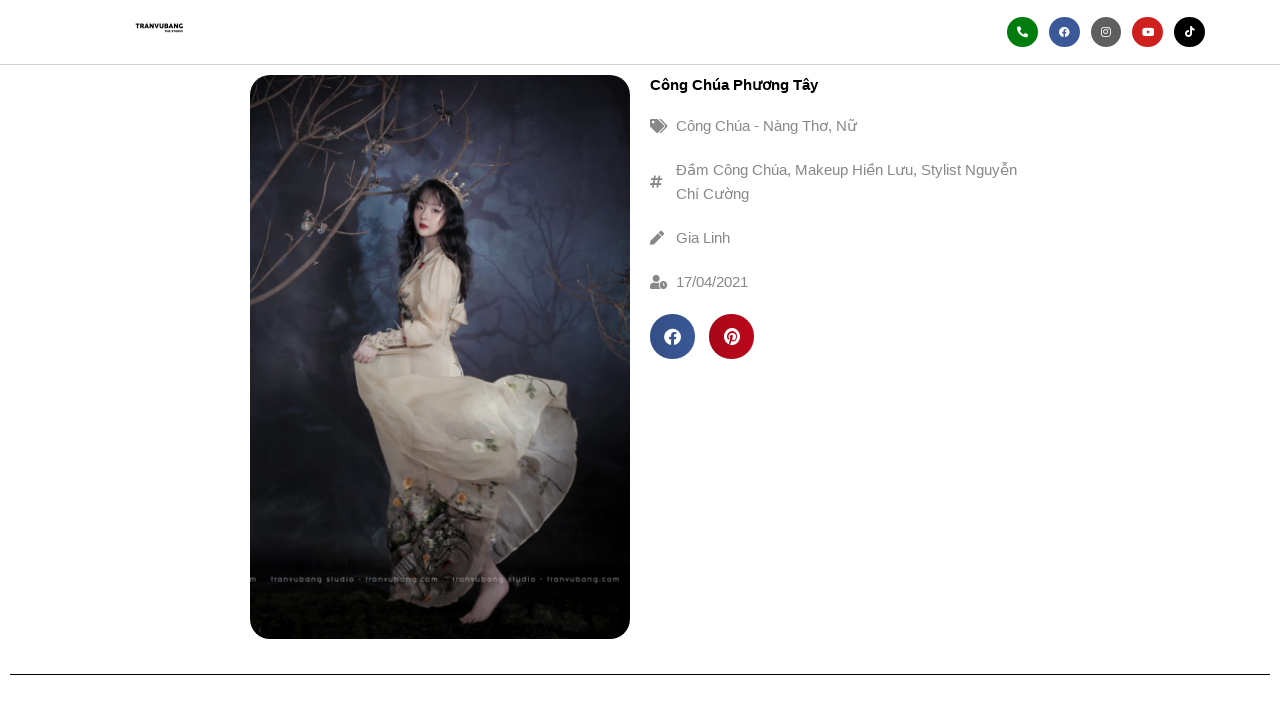

--- FILE ---
content_type: text/html; charset=UTF-8
request_url: https://tranvubang.com/cong-chua-phuong-tay/
body_size: 33957
content:
<!DOCTYPE html>
<html lang="en-US">
<head>
<meta charset="UTF-8">
<meta name="viewport" content="width=device-width, initial-scale=1">
	<link rel="profile" href="https://gmpg.org/xfn/11"> 
	<title>Công Chúa Phương Tây &#8211; Tran Vu Bang Studio</title>
<meta name='robots' content='max-image-preview:large' />
	<style>img:is([sizes="auto" i], [sizes^="auto," i]) { contain-intrinsic-size: 3000px 1500px }</style>
	<link rel='dns-prefetch' href='//use.fontawesome.com' />
<link rel="alternate" type="application/rss+xml" title="Tran Vu Bang Studio &raquo; Feed" href="https://tranvubang.com/feed/" />
<link rel="alternate" type="application/rss+xml" title="Tran Vu Bang Studio &raquo; Comments Feed" href="https://tranvubang.com/comments/feed/" />
<link rel="alternate" type="application/rss+xml" title="Tran Vu Bang Studio &raquo; Công Chúa Phương Tây Comments Feed" href="https://tranvubang.com/cong-chua-phuong-tay/feed/" />
<script>
window._wpemojiSettings = {"baseUrl":"https:\/\/s.w.org\/images\/core\/emoji\/15.0.3\/72x72\/","ext":".png","svgUrl":"https:\/\/s.w.org\/images\/core\/emoji\/15.0.3\/svg\/","svgExt":".svg","source":{"concatemoji":"https:\/\/tranvubang.com\/wp-includes\/js\/wp-emoji-release.min.js?ver=154d8a6ef99d2d44cbba1f440d776ba7"}};
/*! This file is auto-generated */
!function(i,n){var o,s,e;function c(e){try{var t={supportTests:e,timestamp:(new Date).valueOf()};sessionStorage.setItem(o,JSON.stringify(t))}catch(e){}}function p(e,t,n){e.clearRect(0,0,e.canvas.width,e.canvas.height),e.fillText(t,0,0);var t=new Uint32Array(e.getImageData(0,0,e.canvas.width,e.canvas.height).data),r=(e.clearRect(0,0,e.canvas.width,e.canvas.height),e.fillText(n,0,0),new Uint32Array(e.getImageData(0,0,e.canvas.width,e.canvas.height).data));return t.every(function(e,t){return e===r[t]})}function u(e,t,n){switch(t){case"flag":return n(e,"\ud83c\udff3\ufe0f\u200d\u26a7\ufe0f","\ud83c\udff3\ufe0f\u200b\u26a7\ufe0f")?!1:!n(e,"\ud83c\uddfa\ud83c\uddf3","\ud83c\uddfa\u200b\ud83c\uddf3")&&!n(e,"\ud83c\udff4\udb40\udc67\udb40\udc62\udb40\udc65\udb40\udc6e\udb40\udc67\udb40\udc7f","\ud83c\udff4\u200b\udb40\udc67\u200b\udb40\udc62\u200b\udb40\udc65\u200b\udb40\udc6e\u200b\udb40\udc67\u200b\udb40\udc7f");case"emoji":return!n(e,"\ud83d\udc26\u200d\u2b1b","\ud83d\udc26\u200b\u2b1b")}return!1}function f(e,t,n){var r="undefined"!=typeof WorkerGlobalScope&&self instanceof WorkerGlobalScope?new OffscreenCanvas(300,150):i.createElement("canvas"),a=r.getContext("2d",{willReadFrequently:!0}),o=(a.textBaseline="top",a.font="600 32px Arial",{});return e.forEach(function(e){o[e]=t(a,e,n)}),o}function t(e){var t=i.createElement("script");t.src=e,t.defer=!0,i.head.appendChild(t)}"undefined"!=typeof Promise&&(o="wpEmojiSettingsSupports",s=["flag","emoji"],n.supports={everything:!0,everythingExceptFlag:!0},e=new Promise(function(e){i.addEventListener("DOMContentLoaded",e,{once:!0})}),new Promise(function(t){var n=function(){try{var e=JSON.parse(sessionStorage.getItem(o));if("object"==typeof e&&"number"==typeof e.timestamp&&(new Date).valueOf()<e.timestamp+604800&&"object"==typeof e.supportTests)return e.supportTests}catch(e){}return null}();if(!n){if("undefined"!=typeof Worker&&"undefined"!=typeof OffscreenCanvas&&"undefined"!=typeof URL&&URL.createObjectURL&&"undefined"!=typeof Blob)try{var e="postMessage("+f.toString()+"("+[JSON.stringify(s),u.toString(),p.toString()].join(",")+"));",r=new Blob([e],{type:"text/javascript"}),a=new Worker(URL.createObjectURL(r),{name:"wpTestEmojiSupports"});return void(a.onmessage=function(e){c(n=e.data),a.terminate(),t(n)})}catch(e){}c(n=f(s,u,p))}t(n)}).then(function(e){for(var t in e)n.supports[t]=e[t],n.supports.everything=n.supports.everything&&n.supports[t],"flag"!==t&&(n.supports.everythingExceptFlag=n.supports.everythingExceptFlag&&n.supports[t]);n.supports.everythingExceptFlag=n.supports.everythingExceptFlag&&!n.supports.flag,n.DOMReady=!1,n.readyCallback=function(){n.DOMReady=!0}}).then(function(){return e}).then(function(){var e;n.supports.everything||(n.readyCallback(),(e=n.source||{}).concatemoji?t(e.concatemoji):e.wpemoji&&e.twemoji&&(t(e.twemoji),t(e.wpemoji)))}))}((window,document),window._wpemojiSettings);
</script>
<link rel='stylesheet' id='astra-theme-css-css' href='https://tranvubang.com/wp-content/themes/astra/assets/css/minified/main.min.css?ver=4.11.14' media='all' />
<style id='astra-theme-css-inline-css'>
.ast-no-sidebar .entry-content .alignfull {margin-left: calc( -50vw + 50%);margin-right: calc( -50vw + 50%);max-width: 100vw;width: 100vw;}.ast-no-sidebar .entry-content .alignwide {margin-left: calc(-41vw + 50%);margin-right: calc(-41vw + 50%);max-width: unset;width: unset;}.ast-no-sidebar .entry-content .alignfull .alignfull,.ast-no-sidebar .entry-content .alignfull .alignwide,.ast-no-sidebar .entry-content .alignwide .alignfull,.ast-no-sidebar .entry-content .alignwide .alignwide,.ast-no-sidebar .entry-content .wp-block-column .alignfull,.ast-no-sidebar .entry-content .wp-block-column .alignwide{width: 100%;margin-left: auto;margin-right: auto;}.wp-block-gallery,.blocks-gallery-grid {margin: 0;}.wp-block-separator {max-width: 100px;}.wp-block-separator.is-style-wide,.wp-block-separator.is-style-dots {max-width: none;}.entry-content .has-2-columns .wp-block-column:first-child {padding-right: 10px;}.entry-content .has-2-columns .wp-block-column:last-child {padding-left: 10px;}@media (max-width: 782px) {.entry-content .wp-block-columns .wp-block-column {flex-basis: 100%;}.entry-content .has-2-columns .wp-block-column:first-child {padding-right: 0;}.entry-content .has-2-columns .wp-block-column:last-child {padding-left: 0;}}body .entry-content .wp-block-latest-posts {margin-left: 0;}body .entry-content .wp-block-latest-posts li {list-style: none;}.ast-no-sidebar .ast-container .entry-content .wp-block-latest-posts {margin-left: 0;}.ast-header-break-point .entry-content .alignwide {margin-left: auto;margin-right: auto;}.entry-content .blocks-gallery-item img {margin-bottom: auto;}.wp-block-pullquote {border-top: 4px solid #555d66;border-bottom: 4px solid #555d66;color: #40464d;}:root{--ast-post-nav-space:0;--ast-container-default-xlg-padding:6.67em;--ast-container-default-lg-padding:5.67em;--ast-container-default-slg-padding:4.34em;--ast-container-default-md-padding:3.34em;--ast-container-default-sm-padding:6.67em;--ast-container-default-xs-padding:2.4em;--ast-container-default-xxs-padding:1.4em;--ast-code-block-background:#EEEEEE;--ast-comment-inputs-background:#FAFAFA;--ast-normal-container-width:1200px;--ast-narrow-container-width:750px;--ast-blog-title-font-weight:normal;--ast-blog-meta-weight:inherit;--ast-global-color-primary:var(--ast-global-color-5);--ast-global-color-secondary:var(--ast-global-color-4);--ast-global-color-alternate-background:var(--ast-global-color-7);--ast-global-color-subtle-background:var(--ast-global-color-6);--ast-bg-style-guide:#F8FAFC;--ast-shadow-style-guide:0px 0px 4px 0 #00000057;--ast-global-dark-bg-style:#fff;--ast-global-dark-lfs:#fbfbfb;--ast-widget-bg-color:#fafafa;--ast-wc-container-head-bg-color:#fbfbfb;--ast-title-layout-bg:#eeeeee;--ast-search-border-color:#e7e7e7;--ast-lifter-hover-bg:#e6e6e6;--ast-gallery-block-color:#000;--srfm-color-input-label:var(--ast-global-color-2);}html{font-size:93.75%;}a,.page-title{color:var(--ast-global-color-0);}a:hover,a:focus{color:var(--ast-global-color-1);}body,button,input,select,textarea,.ast-button,.ast-custom-button{font-family:Helvetica,Verdana,Arial,sans-serif;font-weight:400;font-size:15px;font-size:1rem;line-height:var(--ast-body-line-height,1.65em);}blockquote{color:var(--ast-global-color-3);}h1,h2,h3,h4,h5,h6,.entry-content :where(h1,h2,h3,h4,h5,h6),.site-title,.site-title a{font-family:Helvetica,Verdana,Arial,sans-serif;font-weight:400;}.ast-site-identity .site-title a{color:var(--ast-global-color-2);}.site-title{font-size:35px;font-size:2.3333333333333rem;display:block;}.site-header .site-description{font-size:15px;font-size:1rem;display:block;}.entry-title{font-size:26px;font-size:1.7333333333333rem;}.archive .ast-article-post .ast-article-inner,.blog .ast-article-post .ast-article-inner,.archive .ast-article-post .ast-article-inner:hover,.blog .ast-article-post .ast-article-inner:hover{overflow:hidden;}h1,.entry-content :where(h1){font-size:40px;font-size:2.6666666666667rem;font-weight:400;font-family:Helvetica,Verdana,Arial,sans-serif;line-height:1.4em;}h2,.entry-content :where(h2){font-size:32px;font-size:2.1333333333333rem;font-weight:400;font-family:Helvetica,Verdana,Arial,sans-serif;line-height:1.3em;}h3,.entry-content :where(h3){font-size:26px;font-size:1.7333333333333rem;font-weight:400;font-family:Helvetica,Verdana,Arial,sans-serif;line-height:1.3em;}h4,.entry-content :where(h4){font-size:24px;font-size:1.6rem;line-height:1.2em;font-weight:400;font-family:Helvetica,Verdana,Arial,sans-serif;}h5,.entry-content :where(h5){font-size:20px;font-size:1.3333333333333rem;line-height:1.2em;font-weight:400;font-family:Helvetica,Verdana,Arial,sans-serif;}h6,.entry-content :where(h6){font-size:16px;font-size:1.0666666666667rem;line-height:1.25em;font-weight:400;font-family:Helvetica,Verdana,Arial,sans-serif;}::selection{background-color:var(--ast-global-color-0);color:#ffffff;}body,h1,h2,h3,h4,h5,h6,.entry-title a,.entry-content :where(h1,h2,h3,h4,h5,h6){color:var(--ast-global-color-3);}.tagcloud a:hover,.tagcloud a:focus,.tagcloud a.current-item{color:#ffffff;border-color:var(--ast-global-color-0);background-color:var(--ast-global-color-0);}input:focus,input[type="text"]:focus,input[type="email"]:focus,input[type="url"]:focus,input[type="password"]:focus,input[type="reset"]:focus,input[type="search"]:focus,textarea:focus{border-color:var(--ast-global-color-0);}input[type="radio"]:checked,input[type=reset],input[type="checkbox"]:checked,input[type="checkbox"]:hover:checked,input[type="checkbox"]:focus:checked,input[type=range]::-webkit-slider-thumb{border-color:var(--ast-global-color-0);background-color:var(--ast-global-color-0);box-shadow:none;}.site-footer a:hover + .post-count,.site-footer a:focus + .post-count{background:var(--ast-global-color-0);border-color:var(--ast-global-color-0);}.single .nav-links .nav-previous,.single .nav-links .nav-next{color:var(--ast-global-color-0);}.entry-meta,.entry-meta *{line-height:1.45;color:var(--ast-global-color-0);}.entry-meta a:not(.ast-button):hover,.entry-meta a:not(.ast-button):hover *,.entry-meta a:not(.ast-button):focus,.entry-meta a:not(.ast-button):focus *,.page-links > .page-link,.page-links .page-link:hover,.post-navigation a:hover{color:var(--ast-global-color-1);}#cat option,.secondary .calendar_wrap thead a,.secondary .calendar_wrap thead a:visited{color:var(--ast-global-color-0);}.secondary .calendar_wrap #today,.ast-progress-val span{background:var(--ast-global-color-0);}.secondary a:hover + .post-count,.secondary a:focus + .post-count{background:var(--ast-global-color-0);border-color:var(--ast-global-color-0);}.calendar_wrap #today > a{color:#ffffff;}.page-links .page-link,.single .post-navigation a{color:var(--ast-global-color-0);}.ast-search-menu-icon .search-form button.search-submit{padding:0 4px;}.ast-search-menu-icon form.search-form{padding-right:0;}.ast-search-menu-icon.slide-search input.search-field{width:0;}.ast-header-search .ast-search-menu-icon.ast-dropdown-active .search-form,.ast-header-search .ast-search-menu-icon.ast-dropdown-active .search-field:focus{transition:all 0.2s;}.search-form input.search-field:focus{outline:none;}.widget-title,.widget .wp-block-heading{font-size:21px;font-size:1.4rem;color:var(--ast-global-color-3);}.single .ast-author-details .author-title{color:var(--ast-global-color-1);}.ast-search-menu-icon.slide-search a:focus-visible:focus-visible,.astra-search-icon:focus-visible,#close:focus-visible,a:focus-visible,.ast-menu-toggle:focus-visible,.site .skip-link:focus-visible,.wp-block-loginout input:focus-visible,.wp-block-search.wp-block-search__button-inside .wp-block-search__inside-wrapper,.ast-header-navigation-arrow:focus-visible,.ast-orders-table__row .ast-orders-table__cell:focus-visible,a#ast-apply-coupon:focus-visible,#ast-apply-coupon:focus-visible,#close:focus-visible,.button.search-submit:focus-visible,#search_submit:focus,.normal-search:focus-visible,.ast-header-account-wrap:focus-visible,.astra-cart-drawer-close:focus,.ast-single-variation:focus,.ast-button:focus{outline-style:dotted;outline-color:inherit;outline-width:thin;}input:focus,input[type="text"]:focus,input[type="email"]:focus,input[type="url"]:focus,input[type="password"]:focus,input[type="reset"]:focus,input[type="search"]:focus,input[type="number"]:focus,textarea:focus,.wp-block-search__input:focus,[data-section="section-header-mobile-trigger"] .ast-button-wrap .ast-mobile-menu-trigger-minimal:focus,.ast-mobile-popup-drawer.active .menu-toggle-close:focus,#ast-scroll-top:focus,#coupon_code:focus,#ast-coupon-code:focus{border-style:dotted;border-color:inherit;border-width:thin;}input{outline:none;}.ast-logo-title-inline .site-logo-img{padding-right:1em;}.site-logo-img img{ transition:all 0.2s linear;}body .ast-oembed-container *{position:absolute;top:0;width:100%;height:100%;left:0;}body .wp-block-embed-pocket-casts .ast-oembed-container *{position:unset;}.ast-single-post-featured-section + article {margin-top: 2em;}.site-content .ast-single-post-featured-section img {width: 100%;overflow: hidden;object-fit: cover;}.site > .ast-single-related-posts-container {margin-top: 0;}@media (min-width: 922px) {.ast-desktop .ast-container--narrow {max-width: var(--ast-narrow-container-width);margin: 0 auto;}}.ast-page-builder-template .hentry {margin: 0;}.ast-page-builder-template .site-content > .ast-container {max-width: 100%;padding: 0;}.ast-page-builder-template .site .site-content #primary {padding: 0;margin: 0;}.ast-page-builder-template .no-results {text-align: center;margin: 4em auto;}.ast-page-builder-template .ast-pagination {padding: 2em;}.ast-page-builder-template .entry-header.ast-no-title.ast-no-thumbnail {margin-top: 0;}.ast-page-builder-template .entry-header.ast-header-without-markup {margin-top: 0;margin-bottom: 0;}.ast-page-builder-template .entry-header.ast-no-title.ast-no-meta {margin-bottom: 0;}.ast-page-builder-template.single .post-navigation {padding-bottom: 2em;}.ast-page-builder-template.single-post .site-content > .ast-container {max-width: 100%;}.ast-page-builder-template .entry-header {margin-top: 4em;margin-left: auto;margin-right: auto;padding-left: 20px;padding-right: 20px;}.single.ast-page-builder-template .entry-header {padding-left: 20px;padding-right: 20px;}.ast-page-builder-template .ast-archive-description {margin: 4em auto 0;padding-left: 20px;padding-right: 20px;}.ast-page-builder-template.ast-no-sidebar .entry-content .alignwide {margin-left: 0;margin-right: 0;}@media (max-width:921.9px){#ast-desktop-header{display:none;}}@media (min-width:922px){#ast-mobile-header{display:none;}}@media( max-width: 420px ) {.single .nav-links .nav-previous,.single .nav-links .nav-next {width: 100%;text-align: center;}}.wp-block-buttons.aligncenter{justify-content:center;}@media (max-width:921px){.ast-theme-transparent-header #primary,.ast-theme-transparent-header #secondary{padding:0;}}@media (max-width:921px){.ast-plain-container.ast-no-sidebar #primary{padding:0;}}.ast-plain-container.ast-no-sidebar #primary{margin-top:0;margin-bottom:0;}@media (min-width:1200px){.wp-block-group .has-background{padding:20px;}}@media (min-width:1200px){.ast-no-sidebar.ast-separate-container .entry-content .wp-block-group.alignwide,.ast-no-sidebar.ast-separate-container .entry-content .wp-block-cover.alignwide{margin-left:-20px;margin-right:-20px;padding-left:20px;padding-right:20px;}.ast-no-sidebar.ast-separate-container .entry-content .wp-block-cover.alignfull,.ast-no-sidebar.ast-separate-container .entry-content .wp-block-group.alignfull{margin-left:-6.67em;margin-right:-6.67em;padding-left:6.67em;padding-right:6.67em;}}@media (min-width:1200px){.wp-block-cover-image.alignwide .wp-block-cover__inner-container,.wp-block-cover.alignwide .wp-block-cover__inner-container,.wp-block-cover-image.alignfull .wp-block-cover__inner-container,.wp-block-cover.alignfull .wp-block-cover__inner-container{width:100%;}}.wp-block-columns{margin-bottom:unset;}.wp-block-image.size-full{margin:2rem 0;}.wp-block-separator.has-background{padding:0;}.wp-block-gallery{margin-bottom:1.6em;}.wp-block-group{padding-top:4em;padding-bottom:4em;}.wp-block-group__inner-container .wp-block-columns:last-child,.wp-block-group__inner-container :last-child,.wp-block-table table{margin-bottom:0;}.blocks-gallery-grid{width:100%;}.wp-block-navigation-link__content{padding:5px 0;}.wp-block-group .wp-block-group .has-text-align-center,.wp-block-group .wp-block-column .has-text-align-center{max-width:100%;}.has-text-align-center{margin:0 auto;}@media (min-width:1200px){.wp-block-cover__inner-container,.alignwide .wp-block-group__inner-container,.alignfull .wp-block-group__inner-container{max-width:1200px;margin:0 auto;}.wp-block-group.alignnone,.wp-block-group.aligncenter,.wp-block-group.alignleft,.wp-block-group.alignright,.wp-block-group.alignwide,.wp-block-columns.alignwide{margin:2rem 0 1rem 0;}}@media (max-width:1200px){.wp-block-group{padding:3em;}.wp-block-group .wp-block-group{padding:1.5em;}.wp-block-columns,.wp-block-column{margin:1rem 0;}}@media (min-width:921px){.wp-block-columns .wp-block-group{padding:2em;}}@media (max-width:544px){.wp-block-cover-image .wp-block-cover__inner-container,.wp-block-cover .wp-block-cover__inner-container{width:unset;}.wp-block-cover,.wp-block-cover-image{padding:2em 0;}.wp-block-group,.wp-block-cover{padding:2em;}.wp-block-media-text__media img,.wp-block-media-text__media video{width:unset;max-width:100%;}.wp-block-media-text.has-background .wp-block-media-text__content{padding:1em;}}.wp-block-image.aligncenter{margin-left:auto;margin-right:auto;}.wp-block-table.aligncenter{margin-left:auto;margin-right:auto;}@media (min-width:544px){.entry-content .wp-block-media-text.has-media-on-the-right .wp-block-media-text__content{padding:0 8% 0 0;}.entry-content .wp-block-media-text .wp-block-media-text__content{padding:0 0 0 8%;}.ast-plain-container .site-content .entry-content .has-custom-content-position.is-position-bottom-left > *,.ast-plain-container .site-content .entry-content .has-custom-content-position.is-position-bottom-right > *,.ast-plain-container .site-content .entry-content .has-custom-content-position.is-position-top-left > *,.ast-plain-container .site-content .entry-content .has-custom-content-position.is-position-top-right > *,.ast-plain-container .site-content .entry-content .has-custom-content-position.is-position-center-right > *,.ast-plain-container .site-content .entry-content .has-custom-content-position.is-position-center-left > *{margin:0;}}@media (max-width:544px){.entry-content .wp-block-media-text .wp-block-media-text__content{padding:8% 0;}.wp-block-media-text .wp-block-media-text__media img{width:auto;max-width:100%;}}.wp-block-button.is-style-outline .wp-block-button__link{border-color:var(--ast-global-color-0);}div.wp-block-button.is-style-outline > .wp-block-button__link:not(.has-text-color),div.wp-block-button.wp-block-button__link.is-style-outline:not(.has-text-color){color:var(--ast-global-color-0);}.wp-block-button.is-style-outline .wp-block-button__link:hover,.wp-block-buttons .wp-block-button.is-style-outline .wp-block-button__link:focus,.wp-block-buttons .wp-block-button.is-style-outline > .wp-block-button__link:not(.has-text-color):hover,.wp-block-buttons .wp-block-button.wp-block-button__link.is-style-outline:not(.has-text-color):hover{color:#ffffff;background-color:var(--ast-global-color-1);border-color:var(--ast-global-color-1);}.post-page-numbers.current .page-link,.ast-pagination .page-numbers.current{color:#ffffff;border-color:var(--ast-global-color-0);background-color:var(--ast-global-color-0);}@media (min-width:544px){.entry-content > .alignleft{margin-right:20px;}.entry-content > .alignright{margin-left:20px;}}.wp-block-button.is-style-outline .wp-block-button__link.wp-element-button,.ast-outline-button{border-color:var(--ast-global-color-0);font-family:inherit;font-weight:inherit;line-height:1em;}.wp-block-buttons .wp-block-button.is-style-outline > .wp-block-button__link:not(.has-text-color),.wp-block-buttons .wp-block-button.wp-block-button__link.is-style-outline:not(.has-text-color),.ast-outline-button{color:var(--ast-global-color-0);}.wp-block-button.is-style-outline .wp-block-button__link:hover,.wp-block-buttons .wp-block-button.is-style-outline .wp-block-button__link:focus,.wp-block-buttons .wp-block-button.is-style-outline > .wp-block-button__link:not(.has-text-color):hover,.wp-block-buttons .wp-block-button.wp-block-button__link.is-style-outline:not(.has-text-color):hover,.ast-outline-button:hover,.ast-outline-button:focus,.wp-block-uagb-buttons-child .uagb-buttons-repeater.ast-outline-button:hover,.wp-block-uagb-buttons-child .uagb-buttons-repeater.ast-outline-button:focus{color:#ffffff;background-color:var(--ast-global-color-1);border-color:var(--ast-global-color-1);}.wp-block-button .wp-block-button__link.wp-element-button.is-style-outline:not(.has-background),.wp-block-button.is-style-outline>.wp-block-button__link.wp-element-button:not(.has-background),.ast-outline-button{background-color:transparent;}.entry-content[data-ast-blocks-layout] > figure{margin-bottom:1em;}h1.widget-title{font-weight:400;}h2.widget-title{font-weight:400;}h3.widget-title{font-weight:400;}.elementor-widget-container .elementor-loop-container .e-loop-item[data-elementor-type="loop-item"]{width:100%;}@media (max-width:921px){.ast-left-sidebar #content > .ast-container{display:flex;flex-direction:column-reverse;width:100%;}.ast-separate-container .ast-article-post,.ast-separate-container .ast-article-single{padding:1.5em 2.14em;}.ast-author-box img.avatar{margin:20px 0 0 0;}}@media (min-width:922px){.ast-separate-container.ast-right-sidebar #primary,.ast-separate-container.ast-left-sidebar #primary{border:0;}.search-no-results.ast-separate-container #primary{margin-bottom:4em;}}.wp-block-button .wp-block-button__link{color:#ffffff;}.wp-block-button .wp-block-button__link:hover,.wp-block-button .wp-block-button__link:focus{color:#ffffff;background-color:var(--ast-global-color-1);border-color:var(--ast-global-color-1);}.elementor-widget-heading h1.elementor-heading-title{line-height:1.4em;}.elementor-widget-heading h2.elementor-heading-title{line-height:1.3em;}.elementor-widget-heading h3.elementor-heading-title{line-height:1.3em;}.elementor-widget-heading h4.elementor-heading-title{line-height:1.2em;}.elementor-widget-heading h5.elementor-heading-title{line-height:1.2em;}.elementor-widget-heading h6.elementor-heading-title{line-height:1.25em;}.wp-block-button .wp-block-button__link{border-color:var(--ast-global-color-0);background-color:var(--ast-global-color-0);color:#ffffff;font-family:inherit;font-weight:inherit;line-height:1em;padding-top:15px;padding-right:30px;padding-bottom:15px;padding-left:30px;}@media (max-width:921px){.wp-block-button .wp-block-button__link{padding-top:14px;padding-right:28px;padding-bottom:14px;padding-left:28px;}}@media (max-width:544px){.wp-block-button .wp-block-button__link{padding-top:12px;padding-right:24px;padding-bottom:12px;padding-left:24px;}}.menu-toggle,button,.ast-button,.ast-custom-button,.button,input#submit,input[type="button"],input[type="submit"],input[type="reset"],form[CLASS*="wp-block-search__"].wp-block-search .wp-block-search__inside-wrapper .wp-block-search__button{border-style:solid;border-top-width:0;border-right-width:0;border-left-width:0;border-bottom-width:0;color:#ffffff;border-color:var(--ast-global-color-0);background-color:var(--ast-global-color-0);padding-top:15px;padding-right:30px;padding-bottom:15px;padding-left:30px;font-family:inherit;font-weight:inherit;line-height:1em;}button:focus,.menu-toggle:hover,button:hover,.ast-button:hover,.ast-custom-button:hover .button:hover,.ast-custom-button:hover ,input[type=reset]:hover,input[type=reset]:focus,input#submit:hover,input#submit:focus,input[type="button"]:hover,input[type="button"]:focus,input[type="submit"]:hover,input[type="submit"]:focus,form[CLASS*="wp-block-search__"].wp-block-search .wp-block-search__inside-wrapper .wp-block-search__button:hover,form[CLASS*="wp-block-search__"].wp-block-search .wp-block-search__inside-wrapper .wp-block-search__button:focus{color:#ffffff;background-color:var(--ast-global-color-1);border-color:var(--ast-global-color-1);}@media (max-width:921px){.menu-toggle,button,.ast-button,.ast-custom-button,.button,input#submit,input[type="button"],input[type="submit"],input[type="reset"],form[CLASS*="wp-block-search__"].wp-block-search .wp-block-search__inside-wrapper .wp-block-search__button{padding-top:14px;padding-right:28px;padding-bottom:14px;padding-left:28px;}}@media (max-width:544px){.menu-toggle,button,.ast-button,.ast-custom-button,.button,input#submit,input[type="button"],input[type="submit"],input[type="reset"],form[CLASS*="wp-block-search__"].wp-block-search .wp-block-search__inside-wrapper .wp-block-search__button{padding-top:12px;padding-right:24px;padding-bottom:12px;padding-left:24px;}}@media (max-width:921px){.ast-mobile-header-stack .main-header-bar .ast-search-menu-icon{display:inline-block;}.ast-header-break-point.ast-header-custom-item-outside .ast-mobile-header-stack .main-header-bar .ast-search-icon{margin:0;}.ast-comment-avatar-wrap img{max-width:2.5em;}.ast-comment-meta{padding:0 1.8888em 1.3333em;}.ast-separate-container .ast-comment-list li.depth-1{padding:1.5em 2.14em;}.ast-separate-container .comment-respond{padding:2em 2.14em;}}@media (min-width:544px){.ast-container{max-width:100%;}}@media (max-width:544px){.ast-separate-container .ast-article-post,.ast-separate-container .ast-article-single,.ast-separate-container .comments-title,.ast-separate-container .ast-archive-description{padding:1.5em 1em;}.ast-separate-container #content .ast-container{padding-left:0.54em;padding-right:0.54em;}.ast-separate-container .ast-comment-list .bypostauthor{padding:.5em;}.ast-search-menu-icon.ast-dropdown-active .search-field{width:170px;}} #ast-mobile-header .ast-site-header-cart-li a{pointer-events:none;}body,.ast-separate-container{background-color:var(--ast-global-color-5);background-image:none;}.ast-no-sidebar.ast-separate-container .entry-content .alignfull {margin-left: -6.67em;margin-right: -6.67em;width: auto;}@media (max-width: 1200px) {.ast-no-sidebar.ast-separate-container .entry-content .alignfull {margin-left: -2.4em;margin-right: -2.4em;}}@media (max-width: 768px) {.ast-no-sidebar.ast-separate-container .entry-content .alignfull {margin-left: -2.14em;margin-right: -2.14em;}}@media (max-width: 544px) {.ast-no-sidebar.ast-separate-container .entry-content .alignfull {margin-left: -1em;margin-right: -1em;}}.ast-no-sidebar.ast-separate-container .entry-content .alignwide {margin-left: -20px;margin-right: -20px;}.ast-no-sidebar.ast-separate-container .entry-content .wp-block-column .alignfull,.ast-no-sidebar.ast-separate-container .entry-content .wp-block-column .alignwide {margin-left: auto;margin-right: auto;width: 100%;}@media (max-width:921px){.site-title{display:block;}.site-header .site-description{display:none;}h1,.entry-content :where(h1){font-size:30px;}h2,.entry-content :where(h2){font-size:25px;}h3,.entry-content :where(h3){font-size:20px;}}@media (max-width:544px){.site-title{display:block;}.site-header .site-description{display:none;}h1,.entry-content :where(h1){font-size:30px;}h2,.entry-content :where(h2){font-size:25px;}h3,.entry-content :where(h3){font-size:20px;}}@media (max-width:921px){html{font-size:85.5%;}}@media (max-width:544px){html{font-size:85.5%;}}@media (min-width:922px){.ast-container{max-width:1240px;}}@media (min-width:922px){.site-content .ast-container{display:flex;}}@media (max-width:921px){.site-content .ast-container{flex-direction:column;}}@media (min-width:922px){.main-header-menu .sub-menu .menu-item.ast-left-align-sub-menu:hover > .sub-menu,.main-header-menu .sub-menu .menu-item.ast-left-align-sub-menu.focus > .sub-menu{margin-left:-0px;}}.site .comments-area{padding-bottom:3em;}.wp-block-search {margin-bottom: 20px;}.wp-block-site-tagline {margin-top: 20px;}form.wp-block-search .wp-block-search__input,.wp-block-search.wp-block-search__button-inside .wp-block-search__inside-wrapper {border-color: #eaeaea;background: #fafafa;}.wp-block-search.wp-block-search__button-inside .wp-block-search__inside-wrapper .wp-block-search__input:focus,.wp-block-loginout input:focus {outline: thin dotted;}.wp-block-loginout input:focus {border-color: transparent;} form.wp-block-search .wp-block-search__inside-wrapper .wp-block-search__input {padding: 12px;}form.wp-block-search .wp-block-search__button svg {fill: currentColor;width: 20px;height: 20px;}.wp-block-loginout p label {display: block;}.wp-block-loginout p:not(.login-remember):not(.login-submit) input {width: 100%;}.wp-block-loginout .login-remember input {width: 1.1rem;height: 1.1rem;margin: 0 5px 4px 0;vertical-align: middle;}blockquote {padding: 1.2em;}:root .has-ast-global-color-0-color{color:var(--ast-global-color-0);}:root .has-ast-global-color-0-background-color{background-color:var(--ast-global-color-0);}:root .wp-block-button .has-ast-global-color-0-color{color:var(--ast-global-color-0);}:root .wp-block-button .has-ast-global-color-0-background-color{background-color:var(--ast-global-color-0);}:root .has-ast-global-color-1-color{color:var(--ast-global-color-1);}:root .has-ast-global-color-1-background-color{background-color:var(--ast-global-color-1);}:root .wp-block-button .has-ast-global-color-1-color{color:var(--ast-global-color-1);}:root .wp-block-button .has-ast-global-color-1-background-color{background-color:var(--ast-global-color-1);}:root .has-ast-global-color-2-color{color:var(--ast-global-color-2);}:root .has-ast-global-color-2-background-color{background-color:var(--ast-global-color-2);}:root .wp-block-button .has-ast-global-color-2-color{color:var(--ast-global-color-2);}:root .wp-block-button .has-ast-global-color-2-background-color{background-color:var(--ast-global-color-2);}:root .has-ast-global-color-3-color{color:var(--ast-global-color-3);}:root .has-ast-global-color-3-background-color{background-color:var(--ast-global-color-3);}:root .wp-block-button .has-ast-global-color-3-color{color:var(--ast-global-color-3);}:root .wp-block-button .has-ast-global-color-3-background-color{background-color:var(--ast-global-color-3);}:root .has-ast-global-color-4-color{color:var(--ast-global-color-4);}:root .has-ast-global-color-4-background-color{background-color:var(--ast-global-color-4);}:root .wp-block-button .has-ast-global-color-4-color{color:var(--ast-global-color-4);}:root .wp-block-button .has-ast-global-color-4-background-color{background-color:var(--ast-global-color-4);}:root .has-ast-global-color-5-color{color:var(--ast-global-color-5);}:root .has-ast-global-color-5-background-color{background-color:var(--ast-global-color-5);}:root .wp-block-button .has-ast-global-color-5-color{color:var(--ast-global-color-5);}:root .wp-block-button .has-ast-global-color-5-background-color{background-color:var(--ast-global-color-5);}:root .has-ast-global-color-6-color{color:var(--ast-global-color-6);}:root .has-ast-global-color-6-background-color{background-color:var(--ast-global-color-6);}:root .wp-block-button .has-ast-global-color-6-color{color:var(--ast-global-color-6);}:root .wp-block-button .has-ast-global-color-6-background-color{background-color:var(--ast-global-color-6);}:root .has-ast-global-color-7-color{color:var(--ast-global-color-7);}:root .has-ast-global-color-7-background-color{background-color:var(--ast-global-color-7);}:root .wp-block-button .has-ast-global-color-7-color{color:var(--ast-global-color-7);}:root .wp-block-button .has-ast-global-color-7-background-color{background-color:var(--ast-global-color-7);}:root .has-ast-global-color-8-color{color:var(--ast-global-color-8);}:root .has-ast-global-color-8-background-color{background-color:var(--ast-global-color-8);}:root .wp-block-button .has-ast-global-color-8-color{color:var(--ast-global-color-8);}:root .wp-block-button .has-ast-global-color-8-background-color{background-color:var(--ast-global-color-8);}:root{--ast-global-color-0:#0274be;--ast-global-color-1:#3a3a3a;--ast-global-color-2:#3a3a3a;--ast-global-color-3:#888888;--ast-global-color-4:#cccccc;--ast-global-color-5:#FFFFFF;--ast-global-color-6:#F2F5F7;--ast-global-color-7:#424242;--ast-global-color-8:#000000;}:root {--ast-border-color : #dddddd;}.ast-single-entry-banner {-js-display: flex;display: flex;flex-direction: column;justify-content: center;text-align: center;position: relative;background: var(--ast-title-layout-bg);}.ast-single-entry-banner[data-banner-layout="layout-1"] {max-width: 1200px;background: inherit;padding: 20px 0;}.ast-single-entry-banner[data-banner-width-type="custom"] {margin: 0 auto;width: 100%;}.ast-single-entry-banner + .site-content .entry-header {margin-bottom: 0;}.site .ast-author-avatar {--ast-author-avatar-size: ;}a.ast-underline-text {text-decoration: underline;}.ast-container > .ast-terms-link {position: relative;display: block;}a.ast-button.ast-badge-tax {padding: 4px 8px;border-radius: 3px;font-size: inherit;}header.entry-header{text-align:left;}header.entry-header > *:not(:last-child){margin-bottom:10px;}@media (max-width:921px){header.entry-header{text-align:left;}}@media (max-width:544px){header.entry-header{text-align:left;}}.ast-archive-entry-banner {-js-display: flex;display: flex;flex-direction: column;justify-content: center;text-align: center;position: relative;background: var(--ast-title-layout-bg);}.ast-archive-entry-banner[data-banner-width-type="custom"] {margin: 0 auto;width: 100%;}.ast-archive-entry-banner[data-banner-layout="layout-1"] {background: inherit;padding: 20px 0;text-align: left;}body.archive .ast-archive-description{max-width:1200px;width:100%;text-align:left;padding-top:3em;padding-right:3em;padding-bottom:3em;padding-left:3em;}body.archive .ast-archive-description .ast-archive-title,body.archive .ast-archive-description .ast-archive-title *{font-size:40px;font-size:2.6666666666667rem;text-transform:capitalize;}body.archive .ast-archive-description > *:not(:last-child){margin-bottom:10px;}@media (max-width:921px){body.archive .ast-archive-description{text-align:left;}}@media (max-width:544px){body.archive .ast-archive-description{text-align:left;}}.ast-breadcrumbs .trail-browse,.ast-breadcrumbs .trail-items,.ast-breadcrumbs .trail-items li{display:inline-block;margin:0;padding:0;border:none;background:inherit;text-indent:0;text-decoration:none;}.ast-breadcrumbs .trail-browse{font-size:inherit;font-style:inherit;font-weight:inherit;color:inherit;}.ast-breadcrumbs .trail-items{list-style:none;}.trail-items li::after{padding:0 0.3em;content:"\00bb";}.trail-items li:last-of-type::after{display:none;}h1,h2,h3,h4,h5,h6,.entry-content :where(h1,h2,h3,h4,h5,h6){color:var(--ast-global-color-2);}@media (max-width:921px){.ast-builder-grid-row-container.ast-builder-grid-row-tablet-3-firstrow .ast-builder-grid-row > *:first-child,.ast-builder-grid-row-container.ast-builder-grid-row-tablet-3-lastrow .ast-builder-grid-row > *:last-child{grid-column:1 / -1;}}@media (max-width:544px){.ast-builder-grid-row-container.ast-builder-grid-row-mobile-3-firstrow .ast-builder-grid-row > *:first-child,.ast-builder-grid-row-container.ast-builder-grid-row-mobile-3-lastrow .ast-builder-grid-row > *:last-child{grid-column:1 / -1;}}.ast-builder-layout-element[data-section="title_tagline"]{display:flex;}@media (max-width:921px){.ast-header-break-point .ast-builder-layout-element[data-section="title_tagline"]{display:flex;}}@media (max-width:544px){.ast-header-break-point .ast-builder-layout-element[data-section="title_tagline"]{display:flex;}}.ast-builder-menu-1{font-family:inherit;font-weight:inherit;}.ast-builder-menu-1 .sub-menu,.ast-builder-menu-1 .inline-on-mobile .sub-menu{border-top-width:2px;border-bottom-width:0px;border-right-width:0px;border-left-width:0px;border-color:var(--ast-global-color-0);border-style:solid;}.ast-builder-menu-1 .sub-menu .sub-menu{top:-2px;}.ast-builder-menu-1 .main-header-menu > .menu-item > .sub-menu,.ast-builder-menu-1 .main-header-menu > .menu-item > .astra-full-megamenu-wrapper{margin-top:0px;}.ast-desktop .ast-builder-menu-1 .main-header-menu > .menu-item > .sub-menu:before,.ast-desktop .ast-builder-menu-1 .main-header-menu > .menu-item > .astra-full-megamenu-wrapper:before{height:calc( 0px + 2px + 5px );}.ast-desktop .ast-builder-menu-1 .menu-item .sub-menu .menu-link{border-style:none;}@media (max-width:921px){.ast-header-break-point .ast-builder-menu-1 .menu-item.menu-item-has-children > .ast-menu-toggle{top:0;}.ast-builder-menu-1 .inline-on-mobile .menu-item.menu-item-has-children > .ast-menu-toggle{right:-15px;}.ast-builder-menu-1 .menu-item-has-children > .menu-link:after{content:unset;}.ast-builder-menu-1 .main-header-menu > .menu-item > .sub-menu,.ast-builder-menu-1 .main-header-menu > .menu-item > .astra-full-megamenu-wrapper{margin-top:0;}}@media (max-width:544px){.ast-header-break-point .ast-builder-menu-1 .menu-item.menu-item-has-children > .ast-menu-toggle{top:0;}.ast-builder-menu-1 .main-header-menu > .menu-item > .sub-menu,.ast-builder-menu-1 .main-header-menu > .menu-item > .astra-full-megamenu-wrapper{margin-top:0;}}.ast-builder-menu-1{display:flex;}@media (max-width:921px){.ast-header-break-point .ast-builder-menu-1{display:flex;}}@media (max-width:544px){.ast-header-break-point .ast-builder-menu-1{display:flex;}}.footer-widget-area.widget-area.site-footer-focus-item{width:auto;}.ast-footer-row-inline .footer-widget-area.widget-area.site-footer-focus-item{width:100%;}.elementor-widget-heading .elementor-heading-title{margin:0;}.elementor-page .ast-menu-toggle{color:unset !important;background:unset !important;}.elementor-post.elementor-grid-item.hentry{margin-bottom:0;}.woocommerce div.product .elementor-element.elementor-products-grid .related.products ul.products li.product,.elementor-element .elementor-wc-products .woocommerce[class*='columns-'] ul.products li.product{width:auto;margin:0;float:none;}.elementor-toc__list-wrapper{margin:0;}body .elementor hr{background-color:#ccc;margin:0;}.ast-left-sidebar .elementor-section.elementor-section-stretched,.ast-right-sidebar .elementor-section.elementor-section-stretched{max-width:100%;left:0 !important;}.elementor-posts-container [CLASS*="ast-width-"]{width:100%;}.elementor-template-full-width .ast-container{display:block;}.elementor-screen-only,.screen-reader-text,.screen-reader-text span,.ui-helper-hidden-accessible{top:0 !important;}@media (max-width:544px){.elementor-element .elementor-wc-products .woocommerce[class*="columns-"] ul.products li.product{width:auto;margin:0;}.elementor-element .woocommerce .woocommerce-result-count{float:none;}}.ast-desktop .ast-mega-menu-enabled .ast-builder-menu-1 div:not( .astra-full-megamenu-wrapper) .sub-menu,.ast-builder-menu-1 .inline-on-mobile .sub-menu,.ast-desktop .ast-builder-menu-1 .astra-full-megamenu-wrapper,.ast-desktop .ast-builder-menu-1 .menu-item .sub-menu{box-shadow:0px 4px 10px -2px rgba(0,0,0,0.1);}.ast-desktop .ast-mobile-popup-drawer.active .ast-mobile-popup-inner{max-width:35%;}@media (max-width:921px){.ast-mobile-popup-drawer.active .ast-mobile-popup-inner{max-width:90%;}}@media (max-width:544px){.ast-mobile-popup-drawer.active .ast-mobile-popup-inner{max-width:90%;}}.ast-header-break-point .main-header-bar{border-bottom-width:1px;}@media (min-width:922px){.main-header-bar{border-bottom-width:1px;}}.main-header-menu .menu-item,#astra-footer-menu .menu-item,.main-header-bar .ast-masthead-custom-menu-items{-js-display:flex;display:flex;-webkit-box-pack:center;-webkit-justify-content:center;-moz-box-pack:center;-ms-flex-pack:center;justify-content:center;-webkit-box-orient:vertical;-webkit-box-direction:normal;-webkit-flex-direction:column;-moz-box-orient:vertical;-moz-box-direction:normal;-ms-flex-direction:column;flex-direction:column;}.main-header-menu > .menu-item > .menu-link,#astra-footer-menu > .menu-item > .menu-link{height:100%;-webkit-box-align:center;-webkit-align-items:center;-moz-box-align:center;-ms-flex-align:center;align-items:center;-js-display:flex;display:flex;}.ast-header-break-point .main-navigation ul .menu-item .menu-link .icon-arrow:first-of-type svg{top:.2em;margin-top:0px;margin-left:0px;width:.65em;transform:translate(0,-2px) rotateZ(270deg);}.ast-mobile-popup-content .ast-submenu-expanded > .ast-menu-toggle{transform:rotateX(180deg);overflow-y:auto;}@media (min-width:922px){.ast-builder-menu .main-navigation > ul > li:last-child a{margin-right:0;}}.ast-separate-container .ast-article-inner{background-color:transparent;background-image:none;}.ast-separate-container .ast-article-post{background-color:var(--ast-global-color-5);background-image:none;}@media (max-width:921px){.ast-separate-container .ast-article-post{background-color:var(--ast-global-color-5);background-image:none;}}@media (max-width:544px){.ast-separate-container .ast-article-post{background-color:var(--ast-global-color-5);background-image:none;}}.ast-separate-container .ast-article-single:not(.ast-related-post),.ast-separate-container .error-404,.ast-separate-container .no-results,.single.ast-separate-container.ast-author-meta,.ast-separate-container .related-posts-title-wrapper,.ast-separate-container .comments-count-wrapper,.ast-box-layout.ast-plain-container .site-content,.ast-padded-layout.ast-plain-container .site-content,.ast-separate-container .ast-archive-description,.ast-separate-container .comments-area .comment-respond,.ast-separate-container .comments-area .ast-comment-list li,.ast-separate-container .comments-area .comments-title{background-color:var(--ast-global-color-5);background-image:none;}@media (max-width:921px){.ast-separate-container .ast-article-single:not(.ast-related-post),.ast-separate-container .error-404,.ast-separate-container .no-results,.single.ast-separate-container.ast-author-meta,.ast-separate-container .related-posts-title-wrapper,.ast-separate-container .comments-count-wrapper,.ast-box-layout.ast-plain-container .site-content,.ast-padded-layout.ast-plain-container .site-content,.ast-separate-container .ast-archive-description{background-color:var(--ast-global-color-5);background-image:none;}}@media (max-width:544px){.ast-separate-container .ast-article-single:not(.ast-related-post),.ast-separate-container .error-404,.ast-separate-container .no-results,.single.ast-separate-container.ast-author-meta,.ast-separate-container .related-posts-title-wrapper,.ast-separate-container .comments-count-wrapper,.ast-box-layout.ast-plain-container .site-content,.ast-padded-layout.ast-plain-container .site-content,.ast-separate-container .ast-archive-description{background-color:var(--ast-global-color-5);background-image:none;}}.ast-separate-container.ast-two-container #secondary .widget{background-color:var(--ast-global-color-5);background-image:none;}@media (max-width:921px){.ast-separate-container.ast-two-container #secondary .widget{background-color:var(--ast-global-color-5);background-image:none;}}@media (max-width:544px){.ast-separate-container.ast-two-container #secondary .widget{background-color:var(--ast-global-color-5);background-image:none;}}#ast-scroll-top {display: none;position: fixed;text-align: center;cursor: pointer;z-index: 99;width: 2.1em;height: 2.1em;line-height: 2.1;color: #ffffff;border-radius: 2px;content: "";outline: inherit;}@media (min-width: 769px) {#ast-scroll-top {content: "769";}}#ast-scroll-top .ast-icon.icon-arrow svg {margin-left: 0px;vertical-align: middle;transform: translate(0,-20%) rotate(180deg);width: 1.6em;}.ast-scroll-to-top-right {right: 30px;bottom: 30px;}.ast-scroll-to-top-left {left: 30px;bottom: 30px;}#ast-scroll-top{background-color:var(--ast-global-color-8);font-size:15px;border-top-left-radius:85px;border-top-right-radius:85px;border-bottom-right-radius:85px;border-bottom-left-radius:85px;}@media (max-width:921px){#ast-scroll-top .ast-icon.icon-arrow svg{width:1em;}}.ast-mobile-header-content > *,.ast-desktop-header-content > * {padding: 10px 0;height: auto;}.ast-mobile-header-content > *:first-child,.ast-desktop-header-content > *:first-child {padding-top: 10px;}.ast-mobile-header-content > .ast-builder-menu,.ast-desktop-header-content > .ast-builder-menu {padding-top: 0;}.ast-mobile-header-content > *:last-child,.ast-desktop-header-content > *:last-child {padding-bottom: 0;}.ast-mobile-header-content .ast-search-menu-icon.ast-inline-search label,.ast-desktop-header-content .ast-search-menu-icon.ast-inline-search label {width: 100%;}.ast-desktop-header-content .main-header-bar-navigation .ast-submenu-expanded > .ast-menu-toggle::before {transform: rotateX(180deg);}#ast-desktop-header .ast-desktop-header-content,.ast-mobile-header-content .ast-search-icon,.ast-desktop-header-content .ast-search-icon,.ast-mobile-header-wrap .ast-mobile-header-content,.ast-main-header-nav-open.ast-popup-nav-open .ast-mobile-header-wrap .ast-mobile-header-content,.ast-main-header-nav-open.ast-popup-nav-open .ast-desktop-header-content {display: none;}.ast-main-header-nav-open.ast-header-break-point #ast-desktop-header .ast-desktop-header-content,.ast-main-header-nav-open.ast-header-break-point .ast-mobile-header-wrap .ast-mobile-header-content {display: block;}.ast-desktop .ast-desktop-header-content .astra-menu-animation-slide-up > .menu-item > .sub-menu,.ast-desktop .ast-desktop-header-content .astra-menu-animation-slide-up > .menu-item .menu-item > .sub-menu,.ast-desktop .ast-desktop-header-content .astra-menu-animation-slide-down > .menu-item > .sub-menu,.ast-desktop .ast-desktop-header-content .astra-menu-animation-slide-down > .menu-item .menu-item > .sub-menu,.ast-desktop .ast-desktop-header-content .astra-menu-animation-fade > .menu-item > .sub-menu,.ast-desktop .ast-desktop-header-content .astra-menu-animation-fade > .menu-item .menu-item > .sub-menu {opacity: 1;visibility: visible;}.ast-hfb-header.ast-default-menu-enable.ast-header-break-point .ast-mobile-header-wrap .ast-mobile-header-content .main-header-bar-navigation {width: unset;margin: unset;}.ast-mobile-header-content.content-align-flex-end .main-header-bar-navigation .menu-item-has-children > .ast-menu-toggle,.ast-desktop-header-content.content-align-flex-end .main-header-bar-navigation .menu-item-has-children > .ast-menu-toggle {left: calc( 20px - 0.907em);right: auto;}.ast-mobile-header-content .ast-search-menu-icon,.ast-mobile-header-content .ast-search-menu-icon.slide-search,.ast-desktop-header-content .ast-search-menu-icon,.ast-desktop-header-content .ast-search-menu-icon.slide-search {width: 100%;position: relative;display: block;right: auto;transform: none;}.ast-mobile-header-content .ast-search-menu-icon.slide-search .search-form,.ast-mobile-header-content .ast-search-menu-icon .search-form,.ast-desktop-header-content .ast-search-menu-icon.slide-search .search-form,.ast-desktop-header-content .ast-search-menu-icon .search-form {right: 0;visibility: visible;opacity: 1;position: relative;top: auto;transform: none;padding: 0;display: block;overflow: hidden;}.ast-mobile-header-content .ast-search-menu-icon.ast-inline-search .search-field,.ast-mobile-header-content .ast-search-menu-icon .search-field,.ast-desktop-header-content .ast-search-menu-icon.ast-inline-search .search-field,.ast-desktop-header-content .ast-search-menu-icon .search-field {width: 100%;padding-right: 5.5em;}.ast-mobile-header-content .ast-search-menu-icon .search-submit,.ast-desktop-header-content .ast-search-menu-icon .search-submit {display: block;position: absolute;height: 100%;top: 0;right: 0;padding: 0 1em;border-radius: 0;}.ast-hfb-header.ast-default-menu-enable.ast-header-break-point .ast-mobile-header-wrap .ast-mobile-header-content .main-header-bar-navigation ul .sub-menu .menu-link {padding-left: 30px;}.ast-hfb-header.ast-default-menu-enable.ast-header-break-point .ast-mobile-header-wrap .ast-mobile-header-content .main-header-bar-navigation .sub-menu .menu-item .menu-item .menu-link {padding-left: 40px;}.ast-mobile-popup-drawer.active .ast-mobile-popup-inner{background-color:#ffffff;;}.ast-mobile-header-wrap .ast-mobile-header-content,.ast-desktop-header-content{background-color:#ffffff;;}.ast-mobile-popup-content > *,.ast-mobile-header-content > *,.ast-desktop-popup-content > *,.ast-desktop-header-content > *{padding-top:0px;padding-bottom:0px;}.content-align-flex-start .ast-builder-layout-element{justify-content:flex-start;}.content-align-flex-start .main-header-menu{text-align:left;}.ast-mobile-popup-drawer.active .menu-toggle-close{color:#3a3a3a;}.ast-mobile-header-wrap .ast-primary-header-bar,.ast-primary-header-bar .site-primary-header-wrap{min-height:70px;}.ast-desktop .ast-primary-header-bar .main-header-menu > .menu-item{line-height:70px;}.ast-header-break-point #masthead .ast-mobile-header-wrap .ast-primary-header-bar,.ast-header-break-point #masthead .ast-mobile-header-wrap .ast-below-header-bar,.ast-header-break-point #masthead .ast-mobile-header-wrap .ast-above-header-bar{padding-left:20px;padding-right:20px;}.ast-header-break-point .ast-primary-header-bar{border-bottom-width:1px;border-bottom-color:var( --ast-global-color-subtle-background,--ast-global-color-7 );border-bottom-style:solid;}@media (min-width:922px){.ast-primary-header-bar{border-bottom-width:1px;border-bottom-color:var( --ast-global-color-subtle-background,--ast-global-color-7 );border-bottom-style:solid;}}.ast-primary-header-bar{background-color:var( --ast-global-color-primary,--ast-global-color-4 );}.ast-primary-header-bar{display:block;}@media (max-width:921px){.ast-header-break-point .ast-primary-header-bar{display:grid;}}@media (max-width:544px){.ast-header-break-point .ast-primary-header-bar{display:grid;}}[data-section="section-header-mobile-trigger"] .ast-button-wrap .ast-mobile-menu-trigger-minimal{color:var(--ast-global-color-0);border:none;background:transparent;}[data-section="section-header-mobile-trigger"] .ast-button-wrap .mobile-menu-toggle-icon .ast-mobile-svg{width:20px;height:20px;fill:var(--ast-global-color-0);}[data-section="section-header-mobile-trigger"] .ast-button-wrap .mobile-menu-wrap .mobile-menu{color:var(--ast-global-color-0);}.ast-builder-menu-mobile .main-navigation .menu-item.menu-item-has-children > .ast-menu-toggle{top:0;}.ast-builder-menu-mobile .main-navigation .menu-item-has-children > .menu-link:after{content:unset;}.ast-hfb-header .ast-builder-menu-mobile .main-header-menu,.ast-hfb-header .ast-builder-menu-mobile .main-navigation .menu-item .menu-link,.ast-hfb-header .ast-builder-menu-mobile .main-navigation .menu-item .sub-menu .menu-link{border-style:none;}.ast-builder-menu-mobile .main-navigation .menu-item.menu-item-has-children > .ast-menu-toggle{top:0;}@media (max-width:921px){.ast-builder-menu-mobile .main-navigation .menu-item.menu-item-has-children > .ast-menu-toggle{top:0;}.ast-builder-menu-mobile .main-navigation .menu-item-has-children > .menu-link:after{content:unset;}}@media (max-width:544px){.ast-builder-menu-mobile .main-navigation .menu-item.menu-item-has-children > .ast-menu-toggle{top:0;}}.ast-builder-menu-mobile .main-navigation{display:block;}@media (max-width:921px){.ast-header-break-point .ast-builder-menu-mobile .main-navigation{display:block;}}@media (max-width:544px){.ast-header-break-point .ast-builder-menu-mobile .main-navigation{display:block;}}:root{--e-global-color-astglobalcolor0:#0274be;--e-global-color-astglobalcolor1:#3a3a3a;--e-global-color-astglobalcolor2:#3a3a3a;--e-global-color-astglobalcolor3:#888888;--e-global-color-astglobalcolor4:#cccccc;--e-global-color-astglobalcolor5:#FFFFFF;--e-global-color-astglobalcolor6:#F2F5F7;--e-global-color-astglobalcolor7:#424242;--e-global-color-astglobalcolor8:#000000;}.comment-reply-title{font-size:24px;font-size:1.6rem;}.ast-comment-meta{line-height:1.666666667;color:var(--ast-global-color-0);font-size:12px;font-size:0.8rem;}.ast-comment-list #cancel-comment-reply-link{font-size:15px;font-size:1rem;}.comments-title {padding: 2em 0;}.comments-title {word-wrap: break-word;font-weight: normal;}.ast-comment-list {margin: 0;word-wrap: break-word;padding-bottom: 0.5em;list-style: none;}.ast-comment-list li {list-style: none;}.ast-comment-list .ast-comment-edit-reply-wrap {-js-display: flex;display: flex;justify-content: flex-end;}.ast-comment-list .comment-awaiting-moderation {margin-bottom: 0;}.ast-comment {padding: 1em 0 ;}.ast-comment-info img {border-radius: 50%;}.ast-comment-cite-wrap cite {font-style: normal;}.comment-reply-title {font-weight: normal;line-height: 1.65;}.ast-comment-meta {margin-bottom: 0.5em;}.comments-area .comment-form-comment {width: 100%;border: none;margin: 0;padding: 0;}.comments-area .comment-notes,.comments-area .comment-textarea,.comments-area .form-allowed-tags {margin-bottom: 1.5em;}.comments-area .form-submit {margin-bottom: 0;}.comments-area textarea#comment,.comments-area .ast-comment-formwrap input[type="text"] {width: 100%;border-radius: 0;vertical-align: middle;margin-bottom: 10px;}.comments-area .no-comments {margin-top: 0.5em;margin-bottom: 0.5em;}.comments-area p.logged-in-as {margin-bottom: 1em;}.ast-separate-container .ast-comment-list {padding-bottom: 0;}.ast-separate-container .ast-comment-list li.depth-1 .children li,.ast-narrow-container .ast-comment-list li.depth-1 .children li {padding-bottom: 0;padding-top: 0;margin-bottom: 0;}.ast-separate-container .ast-comment-list .comment-respond {padding-top: 0;padding-bottom: 1em;background-color: transparent;}.ast-comment-list .comment .comment-respond {padding-bottom: 2em;border-bottom: none;}.ast-separate-container .ast-comment-list .bypostauthor,.ast-narrow-container .ast-comment-list .bypostauthor {padding: 2em;margin-bottom: 1em;}.ast-separate-container .ast-comment-list .bypostauthor li,.ast-narrow-container .ast-comment-list .bypostauthor li {background: transparent;margin-bottom: 0;padding: 0 0 0 2em;}.comment-content a {word-wrap: break-word;}.comment-form-legend {margin-bottom: unset;padding: 0 0.5em;}.ast-separate-container .ast-comment-list .pingback p {margin-bottom: 0;}.ast-separate-container .ast-comment-list li.depth-1,.ast-narrow-container .ast-comment-list li.depth-1 {padding: 3em;}.ast-comment-list > .comment:last-child .ast-comment {border: none;}.ast-separate-container .ast-comment-list .comment .comment-respond,.ast-narrow-container .ast-comment-list .comment .comment-respond {padding-bottom: 0;}.ast-separate-container .comment .comment-respond {margin-top: 2em;}.ast-separate-container .ast-comment-list li.depth-1 .ast-comment,.ast-separate-container .ast-comment-list li.depth-2 .ast-comment {border-bottom: 0;}.ast-separate-container .ast-comment-list li.depth-1 {padding: 4em 6.67em;margin-bottom: 2em;}@media (max-width: 1200px) {.ast-separate-container .ast-comment-list li.depth-1 {padding: 3em 3.34em;}}.ast-separate-container .comment-respond {background-color: #fff;padding: 4em 6.67em;border-bottom: 0;}@media (max-width: 1200px) {.ast-separate-container .comment-respond {padding: 3em 2.34em;}}.ast-separate-container .comments-title {background-color: #fff;padding: 1.2em 3.99em 0;}.ast-page-builder-template .comment-respond {border-top: none;padding-bottom: 2em;}.ast-plain-container .comment-reply-title {padding-top: 1em;}.ast-comment-list .children {margin-left: 2em;}@media (max-width: 992px) {.ast-comment-list .children {margin-left: 1em;}}.ast-comment-list #cancel-comment-reply-link {white-space: nowrap;font-size: 13px;font-weight: normal;margin-left: 1em;}.ast-comment-info {display: flex;position: relative;}.ast-comment-meta {justify-content: right;padding: 0 3.4em 1.60em;}.comments-area #wp-comment-cookies-consent {margin-right: 10px;}.ast-page-builder-template .comments-area {padding-left: 20px;padding-right: 20px;margin-top: 0;margin-bottom: 2em;}.ast-separate-container .ast-comment-list .bypostauthor .bypostauthor {background: transparent;margin-bottom: 0;padding-right: 0;padding-bottom: 0;padding-top: 0;}@media (min-width:922px){.ast-separate-container .ast-comment-list li .comment-respond{padding-left:2.66666em;padding-right:2.66666em;}}@media (max-width:544px){.ast-separate-container .ast-comment-list li.depth-1{padding:1.5em 1em;margin-bottom:1.5em;}.ast-separate-container .ast-comment-list .bypostauthor{padding:.5em;}.ast-separate-container .comment-respond{padding:1.5em 1em;}.ast-separate-container .ast-comment-list .bypostauthor li{padding:0 0 0 .5em;}.ast-comment-list .children{margin-left:0.66666em;}}.ast-comment-time .timendate{margin-right: 0.5em;}.ast-separate-container .comment-reply-title {padding-top: 0;}.ast-comment-list .ast-edit-link {flex: 1;}.comments-area {border-top: 1px solid var(--ast-global-color-subtle-background,var(--ast-global-color-6));margin-top: 2em;}.ast-separate-container .comments-area {border-top: 0;}@media (max-width:921px){.ast-comment-avatar-wrap img{max-width:2.5em;}.comments-area{margin-top:1.5em;}.ast-comment-meta{padding:0 1.8888em 1.3333em;}.ast-separate-container .ast-comment-list li.depth-1{padding:1.5em 2.14em;}.ast-separate-container .comment-respond{padding:2em 2.14em;}.ast-separate-container .comments-title{padding:1.43em 1.48em;}.ast-comment-avatar-wrap{margin-right:0.5em;}}
</style>
<link rel='stylesheet' id='premium-addons-css' href='https://tranvubang.com/wp-content/plugins/premium-addons-for-elementor/assets/frontend/min-css/premium-addons.min.css?ver=4.11.46' media='all' />
<style id='wp-emoji-styles-inline-css'>

	img.wp-smiley, img.emoji {
		display: inline !important;
		border: none !important;
		box-shadow: none !important;
		height: 1em !important;
		width: 1em !important;
		margin: 0 0.07em !important;
		vertical-align: -0.1em !important;
		background: none !important;
		padding: 0 !important;
	}
</style>
<style id='font-awesome-svg-styles-default-inline-css'>
.svg-inline--fa {
  display: inline-block;
  height: 1em;
  overflow: visible;
  vertical-align: -.125em;
}
</style>
<link rel='stylesheet' id='font-awesome-svg-styles-css' href='https://tranvubang.com/wp-content/uploads/font-awesome/v5.15.4/css/svg-with-js.css' media='all' />
<style id='font-awesome-svg-styles-inline-css'>
   .wp-block-font-awesome-icon svg::before,
   .wp-rich-text-font-awesome-icon svg::before {content: unset;}
</style>
<style id='global-styles-inline-css'>
:root{--wp--preset--aspect-ratio--square: 1;--wp--preset--aspect-ratio--4-3: 4/3;--wp--preset--aspect-ratio--3-4: 3/4;--wp--preset--aspect-ratio--3-2: 3/2;--wp--preset--aspect-ratio--2-3: 2/3;--wp--preset--aspect-ratio--16-9: 16/9;--wp--preset--aspect-ratio--9-16: 9/16;--wp--preset--color--black: #000000;--wp--preset--color--cyan-bluish-gray: #abb8c3;--wp--preset--color--white: #ffffff;--wp--preset--color--pale-pink: #f78da7;--wp--preset--color--vivid-red: #cf2e2e;--wp--preset--color--luminous-vivid-orange: #ff6900;--wp--preset--color--luminous-vivid-amber: #fcb900;--wp--preset--color--light-green-cyan: #7bdcb5;--wp--preset--color--vivid-green-cyan: #00d084;--wp--preset--color--pale-cyan-blue: #8ed1fc;--wp--preset--color--vivid-cyan-blue: #0693e3;--wp--preset--color--vivid-purple: #9b51e0;--wp--preset--color--ast-global-color-0: var(--ast-global-color-0);--wp--preset--color--ast-global-color-1: var(--ast-global-color-1);--wp--preset--color--ast-global-color-2: var(--ast-global-color-2);--wp--preset--color--ast-global-color-3: var(--ast-global-color-3);--wp--preset--color--ast-global-color-4: var(--ast-global-color-4);--wp--preset--color--ast-global-color-5: var(--ast-global-color-5);--wp--preset--color--ast-global-color-6: var(--ast-global-color-6);--wp--preset--color--ast-global-color-7: var(--ast-global-color-7);--wp--preset--color--ast-global-color-8: var(--ast-global-color-8);--wp--preset--gradient--vivid-cyan-blue-to-vivid-purple: linear-gradient(135deg,rgba(6,147,227,1) 0%,rgb(155,81,224) 100%);--wp--preset--gradient--light-green-cyan-to-vivid-green-cyan: linear-gradient(135deg,rgb(122,220,180) 0%,rgb(0,208,130) 100%);--wp--preset--gradient--luminous-vivid-amber-to-luminous-vivid-orange: linear-gradient(135deg,rgba(252,185,0,1) 0%,rgba(255,105,0,1) 100%);--wp--preset--gradient--luminous-vivid-orange-to-vivid-red: linear-gradient(135deg,rgba(255,105,0,1) 0%,rgb(207,46,46) 100%);--wp--preset--gradient--very-light-gray-to-cyan-bluish-gray: linear-gradient(135deg,rgb(238,238,238) 0%,rgb(169,184,195) 100%);--wp--preset--gradient--cool-to-warm-spectrum: linear-gradient(135deg,rgb(74,234,220) 0%,rgb(151,120,209) 20%,rgb(207,42,186) 40%,rgb(238,44,130) 60%,rgb(251,105,98) 80%,rgb(254,248,76) 100%);--wp--preset--gradient--blush-light-purple: linear-gradient(135deg,rgb(255,206,236) 0%,rgb(152,150,240) 100%);--wp--preset--gradient--blush-bordeaux: linear-gradient(135deg,rgb(254,205,165) 0%,rgb(254,45,45) 50%,rgb(107,0,62) 100%);--wp--preset--gradient--luminous-dusk: linear-gradient(135deg,rgb(255,203,112) 0%,rgb(199,81,192) 50%,rgb(65,88,208) 100%);--wp--preset--gradient--pale-ocean: linear-gradient(135deg,rgb(255,245,203) 0%,rgb(182,227,212) 50%,rgb(51,167,181) 100%);--wp--preset--gradient--electric-grass: linear-gradient(135deg,rgb(202,248,128) 0%,rgb(113,206,126) 100%);--wp--preset--gradient--midnight: linear-gradient(135deg,rgb(2,3,129) 0%,rgb(40,116,252) 100%);--wp--preset--font-size--small: 13px;--wp--preset--font-size--medium: 20px;--wp--preset--font-size--large: 36px;--wp--preset--font-size--x-large: 42px;--wp--preset--spacing--20: 0.44rem;--wp--preset--spacing--30: 0.67rem;--wp--preset--spacing--40: 1rem;--wp--preset--spacing--50: 1.5rem;--wp--preset--spacing--60: 2.25rem;--wp--preset--spacing--70: 3.38rem;--wp--preset--spacing--80: 5.06rem;--wp--preset--shadow--natural: 6px 6px 9px rgba(0, 0, 0, 0.2);--wp--preset--shadow--deep: 12px 12px 50px rgba(0, 0, 0, 0.4);--wp--preset--shadow--sharp: 6px 6px 0px rgba(0, 0, 0, 0.2);--wp--preset--shadow--outlined: 6px 6px 0px -3px rgba(255, 255, 255, 1), 6px 6px rgba(0, 0, 0, 1);--wp--preset--shadow--crisp: 6px 6px 0px rgba(0, 0, 0, 1);}:root { --wp--style--global--content-size: var(--wp--custom--ast-content-width-size);--wp--style--global--wide-size: var(--wp--custom--ast-wide-width-size); }:where(body) { margin: 0; }.wp-site-blocks > .alignleft { float: left; margin-right: 2em; }.wp-site-blocks > .alignright { float: right; margin-left: 2em; }.wp-site-blocks > .aligncenter { justify-content: center; margin-left: auto; margin-right: auto; }:where(.wp-site-blocks) > * { margin-block-start: 24px; margin-block-end: 0; }:where(.wp-site-blocks) > :first-child { margin-block-start: 0; }:where(.wp-site-blocks) > :last-child { margin-block-end: 0; }:root { --wp--style--block-gap: 24px; }:root :where(.is-layout-flow) > :first-child{margin-block-start: 0;}:root :where(.is-layout-flow) > :last-child{margin-block-end: 0;}:root :where(.is-layout-flow) > *{margin-block-start: 24px;margin-block-end: 0;}:root :where(.is-layout-constrained) > :first-child{margin-block-start: 0;}:root :where(.is-layout-constrained) > :last-child{margin-block-end: 0;}:root :where(.is-layout-constrained) > *{margin-block-start: 24px;margin-block-end: 0;}:root :where(.is-layout-flex){gap: 24px;}:root :where(.is-layout-grid){gap: 24px;}.is-layout-flow > .alignleft{float: left;margin-inline-start: 0;margin-inline-end: 2em;}.is-layout-flow > .alignright{float: right;margin-inline-start: 2em;margin-inline-end: 0;}.is-layout-flow > .aligncenter{margin-left: auto !important;margin-right: auto !important;}.is-layout-constrained > .alignleft{float: left;margin-inline-start: 0;margin-inline-end: 2em;}.is-layout-constrained > .alignright{float: right;margin-inline-start: 2em;margin-inline-end: 0;}.is-layout-constrained > .aligncenter{margin-left: auto !important;margin-right: auto !important;}.is-layout-constrained > :where(:not(.alignleft):not(.alignright):not(.alignfull)){max-width: var(--wp--style--global--content-size);margin-left: auto !important;margin-right: auto !important;}.is-layout-constrained > .alignwide{max-width: var(--wp--style--global--wide-size);}body .is-layout-flex{display: flex;}.is-layout-flex{flex-wrap: wrap;align-items: center;}.is-layout-flex > :is(*, div){margin: 0;}body .is-layout-grid{display: grid;}.is-layout-grid > :is(*, div){margin: 0;}body{padding-top: 0px;padding-right: 0px;padding-bottom: 0px;padding-left: 0px;}a:where(:not(.wp-element-button)){text-decoration: none;}:root :where(.wp-element-button, .wp-block-button__link){background-color: #32373c;border-width: 0;color: #fff;font-family: inherit;font-size: inherit;line-height: inherit;padding: calc(0.667em + 2px) calc(1.333em + 2px);text-decoration: none;}.has-black-color{color: var(--wp--preset--color--black) !important;}.has-cyan-bluish-gray-color{color: var(--wp--preset--color--cyan-bluish-gray) !important;}.has-white-color{color: var(--wp--preset--color--white) !important;}.has-pale-pink-color{color: var(--wp--preset--color--pale-pink) !important;}.has-vivid-red-color{color: var(--wp--preset--color--vivid-red) !important;}.has-luminous-vivid-orange-color{color: var(--wp--preset--color--luminous-vivid-orange) !important;}.has-luminous-vivid-amber-color{color: var(--wp--preset--color--luminous-vivid-amber) !important;}.has-light-green-cyan-color{color: var(--wp--preset--color--light-green-cyan) !important;}.has-vivid-green-cyan-color{color: var(--wp--preset--color--vivid-green-cyan) !important;}.has-pale-cyan-blue-color{color: var(--wp--preset--color--pale-cyan-blue) !important;}.has-vivid-cyan-blue-color{color: var(--wp--preset--color--vivid-cyan-blue) !important;}.has-vivid-purple-color{color: var(--wp--preset--color--vivid-purple) !important;}.has-ast-global-color-0-color{color: var(--wp--preset--color--ast-global-color-0) !important;}.has-ast-global-color-1-color{color: var(--wp--preset--color--ast-global-color-1) !important;}.has-ast-global-color-2-color{color: var(--wp--preset--color--ast-global-color-2) !important;}.has-ast-global-color-3-color{color: var(--wp--preset--color--ast-global-color-3) !important;}.has-ast-global-color-4-color{color: var(--wp--preset--color--ast-global-color-4) !important;}.has-ast-global-color-5-color{color: var(--wp--preset--color--ast-global-color-5) !important;}.has-ast-global-color-6-color{color: var(--wp--preset--color--ast-global-color-6) !important;}.has-ast-global-color-7-color{color: var(--wp--preset--color--ast-global-color-7) !important;}.has-ast-global-color-8-color{color: var(--wp--preset--color--ast-global-color-8) !important;}.has-black-background-color{background-color: var(--wp--preset--color--black) !important;}.has-cyan-bluish-gray-background-color{background-color: var(--wp--preset--color--cyan-bluish-gray) !important;}.has-white-background-color{background-color: var(--wp--preset--color--white) !important;}.has-pale-pink-background-color{background-color: var(--wp--preset--color--pale-pink) !important;}.has-vivid-red-background-color{background-color: var(--wp--preset--color--vivid-red) !important;}.has-luminous-vivid-orange-background-color{background-color: var(--wp--preset--color--luminous-vivid-orange) !important;}.has-luminous-vivid-amber-background-color{background-color: var(--wp--preset--color--luminous-vivid-amber) !important;}.has-light-green-cyan-background-color{background-color: var(--wp--preset--color--light-green-cyan) !important;}.has-vivid-green-cyan-background-color{background-color: var(--wp--preset--color--vivid-green-cyan) !important;}.has-pale-cyan-blue-background-color{background-color: var(--wp--preset--color--pale-cyan-blue) !important;}.has-vivid-cyan-blue-background-color{background-color: var(--wp--preset--color--vivid-cyan-blue) !important;}.has-vivid-purple-background-color{background-color: var(--wp--preset--color--vivid-purple) !important;}.has-ast-global-color-0-background-color{background-color: var(--wp--preset--color--ast-global-color-0) !important;}.has-ast-global-color-1-background-color{background-color: var(--wp--preset--color--ast-global-color-1) !important;}.has-ast-global-color-2-background-color{background-color: var(--wp--preset--color--ast-global-color-2) !important;}.has-ast-global-color-3-background-color{background-color: var(--wp--preset--color--ast-global-color-3) !important;}.has-ast-global-color-4-background-color{background-color: var(--wp--preset--color--ast-global-color-4) !important;}.has-ast-global-color-5-background-color{background-color: var(--wp--preset--color--ast-global-color-5) !important;}.has-ast-global-color-6-background-color{background-color: var(--wp--preset--color--ast-global-color-6) !important;}.has-ast-global-color-7-background-color{background-color: var(--wp--preset--color--ast-global-color-7) !important;}.has-ast-global-color-8-background-color{background-color: var(--wp--preset--color--ast-global-color-8) !important;}.has-black-border-color{border-color: var(--wp--preset--color--black) !important;}.has-cyan-bluish-gray-border-color{border-color: var(--wp--preset--color--cyan-bluish-gray) !important;}.has-white-border-color{border-color: var(--wp--preset--color--white) !important;}.has-pale-pink-border-color{border-color: var(--wp--preset--color--pale-pink) !important;}.has-vivid-red-border-color{border-color: var(--wp--preset--color--vivid-red) !important;}.has-luminous-vivid-orange-border-color{border-color: var(--wp--preset--color--luminous-vivid-orange) !important;}.has-luminous-vivid-amber-border-color{border-color: var(--wp--preset--color--luminous-vivid-amber) !important;}.has-light-green-cyan-border-color{border-color: var(--wp--preset--color--light-green-cyan) !important;}.has-vivid-green-cyan-border-color{border-color: var(--wp--preset--color--vivid-green-cyan) !important;}.has-pale-cyan-blue-border-color{border-color: var(--wp--preset--color--pale-cyan-blue) !important;}.has-vivid-cyan-blue-border-color{border-color: var(--wp--preset--color--vivid-cyan-blue) !important;}.has-vivid-purple-border-color{border-color: var(--wp--preset--color--vivid-purple) !important;}.has-ast-global-color-0-border-color{border-color: var(--wp--preset--color--ast-global-color-0) !important;}.has-ast-global-color-1-border-color{border-color: var(--wp--preset--color--ast-global-color-1) !important;}.has-ast-global-color-2-border-color{border-color: var(--wp--preset--color--ast-global-color-2) !important;}.has-ast-global-color-3-border-color{border-color: var(--wp--preset--color--ast-global-color-3) !important;}.has-ast-global-color-4-border-color{border-color: var(--wp--preset--color--ast-global-color-4) !important;}.has-ast-global-color-5-border-color{border-color: var(--wp--preset--color--ast-global-color-5) !important;}.has-ast-global-color-6-border-color{border-color: var(--wp--preset--color--ast-global-color-6) !important;}.has-ast-global-color-7-border-color{border-color: var(--wp--preset--color--ast-global-color-7) !important;}.has-ast-global-color-8-border-color{border-color: var(--wp--preset--color--ast-global-color-8) !important;}.has-vivid-cyan-blue-to-vivid-purple-gradient-background{background: var(--wp--preset--gradient--vivid-cyan-blue-to-vivid-purple) !important;}.has-light-green-cyan-to-vivid-green-cyan-gradient-background{background: var(--wp--preset--gradient--light-green-cyan-to-vivid-green-cyan) !important;}.has-luminous-vivid-amber-to-luminous-vivid-orange-gradient-background{background: var(--wp--preset--gradient--luminous-vivid-amber-to-luminous-vivid-orange) !important;}.has-luminous-vivid-orange-to-vivid-red-gradient-background{background: var(--wp--preset--gradient--luminous-vivid-orange-to-vivid-red) !important;}.has-very-light-gray-to-cyan-bluish-gray-gradient-background{background: var(--wp--preset--gradient--very-light-gray-to-cyan-bluish-gray) !important;}.has-cool-to-warm-spectrum-gradient-background{background: var(--wp--preset--gradient--cool-to-warm-spectrum) !important;}.has-blush-light-purple-gradient-background{background: var(--wp--preset--gradient--blush-light-purple) !important;}.has-blush-bordeaux-gradient-background{background: var(--wp--preset--gradient--blush-bordeaux) !important;}.has-luminous-dusk-gradient-background{background: var(--wp--preset--gradient--luminous-dusk) !important;}.has-pale-ocean-gradient-background{background: var(--wp--preset--gradient--pale-ocean) !important;}.has-electric-grass-gradient-background{background: var(--wp--preset--gradient--electric-grass) !important;}.has-midnight-gradient-background{background: var(--wp--preset--gradient--midnight) !important;}.has-small-font-size{font-size: var(--wp--preset--font-size--small) !important;}.has-medium-font-size{font-size: var(--wp--preset--font-size--medium) !important;}.has-large-font-size{font-size: var(--wp--preset--font-size--large) !important;}.has-x-large-font-size{font-size: var(--wp--preset--font-size--x-large) !important;}
:root :where(.wp-block-pullquote){font-size: 1.5em;line-height: 1.6;}
</style>
<link rel='stylesheet' id='embedpress-style-css' href='https://tranvubang.com/wp-content/plugins/embedpress/assets/css/embedpress.css?ver=154d8a6ef99d2d44cbba1f440d776ba7' media='all' />
<link rel='stylesheet' id='astra-addon-css-css' href='https://tranvubang.com/wp-content/uploads/astra-addon/astra-addon-6762b29a7e0586-19365069.css?ver=4.8.8' media='all' />
<style id='astra-addon-css-inline-css'>
@media (min-width:922px){.ast-hide-display-device-desktop{display:none;}[class^="astra-advanced-hook-"] .wp-block-query .wp-block-post-template .wp-block-post{width:100%;}}@media (min-width:545px) and (max-width:921px){.ast-hide-display-device-tablet{display:none;}}@media (max-width:544px){.ast-hide-display-device-mobile{display:none;}}
</style>
<link rel='stylesheet' id='font-awesome-official-css' href='https://use.fontawesome.com/releases/v5.15.4/css/all.css' media='all' integrity="sha384-DyZ88mC6Up2uqS4h/KRgHuoeGwBcD4Ng9SiP4dIRy0EXTlnuz47vAwmeGwVChigm" crossorigin="anonymous" />
<link rel='stylesheet' id='elementor-frontend-css' href='https://tranvubang.com/wp-content/plugins/elementor/assets/css/frontend.min.css?ver=3.32.5' media='all' />
<style id='elementor-frontend-inline-css'>
.elementor-kit-16962{--e-global-color-primary:#FFFFFF;--e-global-color-secondary:#CCCCCC;--e-global-color-text:#000000;--e-global-color-accent:#585858;--e-global-color-892a75e:#2767C5;--e-global-color-eec0924:#888888;--e-global-color-1c44994:#D8D8D8;--e-global-color-449e454:#CBE2C1;--e-global-color-eaf9c4f:#EDC09E;--e-global-color-d263a0f:#F5DFB4;--e-global-color-1d43d04:#D9CDF4;--e-global-color-965924c:#ECC2B9;--e-global-color-18c5308:#E0C184;--e-global-color-43b1a7f:#A8B678;--e-global-color-743cab0:#CA714E;--e-global-color-117fd8f:#8D7BB5;--e-global-color-7c9b97e:#E28F8F;--e-global-typography-primary-font-family:"Helvetica";--e-global-typography-primary-font-weight:600;--e-global-typography-secondary-font-family:"Helvetica";--e-global-typography-secondary-font-weight:400;--e-global-typography-text-font-family:"Helvetica";--e-global-typography-text-font-weight:400;--e-global-typography-accent-font-family:"Helvetica";--e-global-typography-accent-font-weight:500;}.elementor-kit-16962 e-page-transition{background-color:#FFBC7D;}.elementor-kit-16962 a{color:var( --e-global-color-accent );}.elementor-kit-16962 h1{font-family:var( --e-global-typography-primary-font-family ), Sans-serif;font-weight:var( --e-global-typography-primary-font-weight );}.elementor-kit-16962 h2{font-family:var( --e-global-typography-primary-font-family ), Sans-serif;font-weight:var( --e-global-typography-primary-font-weight );}.elementor-kit-16962 h3{font-family:var( --e-global-typography-secondary-font-family ), Sans-serif;font-weight:var( --e-global-typography-secondary-font-weight );}.elementor-kit-16962 img{border-radius:20px 20px 20px 20px;opacity:1;transition-duration:0s;}.elementor-kit-16962 img:hover{opacity:1;}.elementor-section.elementor-section-boxed > .elementor-container{max-width:1480px;}.e-con{--container-max-width:1480px;}.elementor-widget:not(:last-child){margin-block-end:20px;}.elementor-element{--widgets-spacing:20px 20px;--widgets-spacing-row:20px;--widgets-spacing-column:20px;}{}h1.entry-title{display:var(--page-title-display);}@media(max-width:1024px){.elementor-section.elementor-section-boxed > .elementor-container{max-width:1024px;}.e-con{--container-max-width:1024px;}}@media(max-width:767px){.elementor-section.elementor-section-boxed > .elementor-container{max-width:767px;}.e-con{--container-max-width:767px;}}
.elementor-widget-gallery .elementor-gallery-item__title{font-family:var( --e-global-typography-primary-font-family ), Sans-serif;font-weight:var( --e-global-typography-primary-font-weight );}.elementor-widget-gallery .elementor-gallery-item__description{font-family:var( --e-global-typography-text-font-family ), Sans-serif;font-weight:var( --e-global-typography-text-font-weight );}.elementor-widget-gallery{--galleries-title-color-normal:var( --e-global-color-primary );--galleries-title-color-hover:var( --e-global-color-secondary );--galleries-pointer-bg-color-hover:var( --e-global-color-accent );--gallery-title-color-active:var( --e-global-color-secondary );--galleries-pointer-bg-color-active:var( --e-global-color-accent );}.elementor-widget-gallery .elementor-gallery-title{font-family:var( --e-global-typography-primary-font-family ), Sans-serif;font-weight:var( --e-global-typography-primary-font-weight );}.elementor-28583 .elementor-element.elementor-element-1d3a304 .e-gallery-item:hover .elementor-gallery-item__overlay, .elementor-28583 .elementor-element.elementor-element-1d3a304 .e-gallery-item:focus .elementor-gallery-item__overlay{background-color:rgba(0,0,0,0.5);}.elementor-28583 .elementor-element.elementor-element-1d3a304{--image-border-radius:20px;--image-transition-duration:800ms;--overlay-transition-duration:800ms;--content-text-align:center;--content-padding:20px;--content-transition-duration:800ms;--content-transition-delay:800ms;}
.elementor-17091 .elementor-element.elementor-element-3c12bb64 > .elementor-container > .elementor-column > .elementor-widget-wrap{align-content:flex-start;align-items:flex-start;}.elementor-17091 .elementor-element.elementor-element-3c12bb64 > .elementor-background-overlay{background-color:#313132;opacity:1;}.elementor-17091 .elementor-element.elementor-element-3c12bb64{border-style:solid;border-width:0px 0px 1px 0px;border-color:#d3d3d3;margin-top:0px;margin-bottom:0px;padding:-10px -10px -10px -10px;z-index:1;}.elementor-bc-flex-widget .elementor-17091 .elementor-element.elementor-element-34298164.elementor-column .elementor-widget-wrap{align-items:center;}.elementor-17091 .elementor-element.elementor-element-34298164.elementor-column.elementor-element[data-element_type="column"] > .elementor-widget-wrap.elementor-element-populated{align-content:center;align-items:center;}.elementor-widget-theme-site-logo .widget-image-caption{color:var( --e-global-color-text );font-family:var( --e-global-typography-text-font-family ), Sans-serif;font-weight:var( --e-global-typography-text-font-weight );}.elementor-17091 .elementor-element.elementor-element-4da3e330{text-align:right;}.elementor-17091 .elementor-element.elementor-element-4da3e330 img{width:64px;opacity:1;}.elementor-17091 .elementor-element.elementor-element-4da3e330:hover img{opacity:0.55;}.elementor-bc-flex-widget .elementor-17091 .elementor-element.elementor-element-2e839723.elementor-column .elementor-widget-wrap{align-items:center;}.elementor-17091 .elementor-element.elementor-element-2e839723.elementor-column.elementor-element[data-element_type="column"] > .elementor-widget-wrap.elementor-element-populated{align-content:center;align-items:center;}.elementor-widget-nav-menu .elementor-nav-menu .elementor-item{font-family:var( --e-global-typography-primary-font-family ), Sans-serif;font-weight:var( --e-global-typography-primary-font-weight );}.elementor-widget-nav-menu .elementor-nav-menu--main .elementor-item{color:var( --e-global-color-text );fill:var( --e-global-color-text );}.elementor-widget-nav-menu .elementor-nav-menu--main .elementor-item:hover,
					.elementor-widget-nav-menu .elementor-nav-menu--main .elementor-item.elementor-item-active,
					.elementor-widget-nav-menu .elementor-nav-menu--main .elementor-item.highlighted,
					.elementor-widget-nav-menu .elementor-nav-menu--main .elementor-item:focus{color:var( --e-global-color-accent );fill:var( --e-global-color-accent );}.elementor-widget-nav-menu .elementor-nav-menu--main:not(.e--pointer-framed) .elementor-item:before,
					.elementor-widget-nav-menu .elementor-nav-menu--main:not(.e--pointer-framed) .elementor-item:after{background-color:var( --e-global-color-accent );}.elementor-widget-nav-menu .e--pointer-framed .elementor-item:before,
					.elementor-widget-nav-menu .e--pointer-framed .elementor-item:after{border-color:var( --e-global-color-accent );}.elementor-widget-nav-menu{--e-nav-menu-divider-color:var( --e-global-color-text );}.elementor-widget-nav-menu .elementor-nav-menu--dropdown .elementor-item, .elementor-widget-nav-menu .elementor-nav-menu--dropdown  .elementor-sub-item{font-family:var( --e-global-typography-accent-font-family ), Sans-serif;font-weight:var( --e-global-typography-accent-font-weight );}.elementor-17091 .elementor-element.elementor-element-5bcf6307 .elementor-menu-toggle{margin-left:auto;background-color:rgba(0,0,0,0);border-width:0px;border-radius:0px;}.elementor-17091 .elementor-element.elementor-element-5bcf6307 .elementor-nav-menu .elementor-item{font-family:"Helvetica", Sans-serif;font-size:14px;font-weight:400;text-transform:capitalize;font-style:normal;text-decoration:none;}.elementor-17091 .elementor-element.elementor-element-5bcf6307 .elementor-nav-menu--main .elementor-item{color:var( --e-global-color-primary );fill:var( --e-global-color-primary );padding-left:12px;padding-right:12px;padding-top:15px;padding-bottom:15px;}.elementor-17091 .elementor-element.elementor-element-5bcf6307 .elementor-nav-menu--main .elementor-item:hover,
					.elementor-17091 .elementor-element.elementor-element-5bcf6307 .elementor-nav-menu--main .elementor-item.elementor-item-active,
					.elementor-17091 .elementor-element.elementor-element-5bcf6307 .elementor-nav-menu--main .elementor-item.highlighted,
					.elementor-17091 .elementor-element.elementor-element-5bcf6307 .elementor-nav-menu--main .elementor-item:focus{color:#B5B5B5;fill:#B5B5B5;}.elementor-17091 .elementor-element.elementor-element-5bcf6307{--e-nav-menu-horizontal-menu-item-margin:calc( 12px / 2 );--nav-menu-icon-size:30px;}.elementor-17091 .elementor-element.elementor-element-5bcf6307 .elementor-nav-menu--main:not(.elementor-nav-menu--layout-horizontal) .elementor-nav-menu > li:not(:last-child){margin-bottom:12px;}.elementor-17091 .elementor-element.elementor-element-5bcf6307 .elementor-nav-menu--dropdown a, .elementor-17091 .elementor-element.elementor-element-5bcf6307 .elementor-menu-toggle{color:var( --e-global-color-primary );}.elementor-17091 .elementor-element.elementor-element-5bcf6307 .elementor-nav-menu--dropdown{background-color:var( --e-global-color-accent );}.elementor-17091 .elementor-element.elementor-element-5bcf6307 .elementor-nav-menu--dropdown a:hover,
					.elementor-17091 .elementor-element.elementor-element-5bcf6307 .elementor-nav-menu--dropdown a.elementor-item-active,
					.elementor-17091 .elementor-element.elementor-element-5bcf6307 .elementor-nav-menu--dropdown a.highlighted,
					.elementor-17091 .elementor-element.elementor-element-5bcf6307 .elementor-menu-toggle:hover{color:var( --e-global-color-accent );}.elementor-17091 .elementor-element.elementor-element-5bcf6307 .elementor-nav-menu--dropdown a:hover,
					.elementor-17091 .elementor-element.elementor-element-5bcf6307 .elementor-nav-menu--dropdown a.elementor-item-active,
					.elementor-17091 .elementor-element.elementor-element-5bcf6307 .elementor-nav-menu--dropdown a.highlighted{background-color:#ededed;}.elementor-17091 .elementor-element.elementor-element-5bcf6307 .elementor-nav-menu--dropdown .elementor-item, .elementor-17091 .elementor-element.elementor-element-5bcf6307 .elementor-nav-menu--dropdown  .elementor-sub-item{font-family:var( --e-global-typography-secondary-font-family ), Sans-serif;font-weight:var( --e-global-typography-secondary-font-weight );}.elementor-17091 .elementor-element.elementor-element-5bcf6307 div.elementor-menu-toggle{color:#000000;}.elementor-17091 .elementor-element.elementor-element-5bcf6307 div.elementor-menu-toggle svg{fill:#000000;}.elementor-17091 .elementor-element.elementor-element-5bcf6307 div.elementor-menu-toggle:hover{color:#FFFFFF;}.elementor-17091 .elementor-element.elementor-element-5bcf6307 div.elementor-menu-toggle:hover svg{fill:#FFFFFF;}.elementor-bc-flex-widget .elementor-17091 .elementor-element.elementor-element-a439e79.elementor-column .elementor-widget-wrap{align-items:center;}.elementor-17091 .elementor-element.elementor-element-a439e79.elementor-column.elementor-element[data-element_type="column"] > .elementor-widget-wrap.elementor-element-populated{align-content:center;align-items:center;}.elementor-17091 .elementor-element.elementor-element-a439e79 > .elementor-element-populated{transition:background 0.3s, border 0.3s, border-radius 0.3s, box-shadow 0.3s;}.elementor-17091 .elementor-element.elementor-element-a439e79 > .elementor-element-populated > .elementor-background-overlay{transition:background 0.3s, border-radius 0.3s, opacity 0.3s;}.elementor-17091 .elementor-element.elementor-element-77fb09ba .elementor-repeater-item-7f28f08.elementor-social-icon{background-color:#007D0D;}.elementor-17091 .elementor-element.elementor-element-77fb09ba .elementor-repeater-item-bbe0fd0.elementor-social-icon{background-color:#5F5F5F;}.elementor-17091 .elementor-element.elementor-element-77fb09ba .elementor-repeater-item-ba39e7d.elementor-social-icon{background-color:#000000;}.elementor-17091 .elementor-element.elementor-element-77fb09ba{--grid-template-columns:repeat(0, auto);--icon-size:11px;--grid-column-gap:7px;--grid-row-gap:0px;}.elementor-17091 .elementor-element.elementor-element-77fb09ba .elementor-widget-container{text-align:left;}.elementor-17091 .elementor-element.elementor-element-77fb09ba .elementor-social-icon{--icon-padding:0.9em;}.elementor-theme-builder-content-area{height:400px;}.elementor-location-header:before, .elementor-location-footer:before{content:"";display:table;clear:both;}@media(max-width:1024px){.elementor-17091 .elementor-element.elementor-element-3c12bb64{padding:0px 10px 0px 25px;}.elementor-17091 .elementor-element.elementor-element-4da3e330{text-align:left;}.elementor-17091 .elementor-element.elementor-element-2e839723 > .elementor-element-populated{margin:0px 0px 0px 0px;--e-column-margin-right:0px;--e-column-margin-left:0px;}.elementor-17091 .elementor-element.elementor-element-5bcf6307 .elementor-nav-menu .elementor-item{font-size:12px;}.elementor-17091 .elementor-element.elementor-element-5bcf6307 .elementor-nav-menu--main .elementor-item{padding-left:5px;padding-right:5px;padding-top:10px;padding-bottom:10px;}.elementor-17091 .elementor-element.elementor-element-5bcf6307{--e-nav-menu-horizontal-menu-item-margin:calc( 5px / 2 );}.elementor-17091 .elementor-element.elementor-element-5bcf6307 .elementor-nav-menu--main:not(.elementor-nav-menu--layout-horizontal) .elementor-nav-menu > li:not(:last-child){margin-bottom:5px;}.elementor-17091 .elementor-element.elementor-element-77fb09ba .elementor-widget-container{text-align:right;}.elementor-17091 .elementor-element.elementor-element-77fb09ba{--icon-size:8px;}}@media(max-width:767px){.elementor-17091 .elementor-element.elementor-element-3c12bb64{margin-top:0px;margin-bottom:0px;padding:0px 0px 2px 0px;}.elementor-17091 .elementor-element.elementor-element-34298164{width:20%;}.elementor-17091 .elementor-element.elementor-element-34298164 > .elementor-element-populated{margin:0px 0px 0px 0px;--e-column-margin-right:0px;--e-column-margin-left:0px;}.elementor-17091 .elementor-element.elementor-element-4da3e330 > .elementor-widget-container{padding:0px 0px 0px 12px;}.elementor-17091 .elementor-element.elementor-element-4da3e330{text-align:left;}.elementor-17091 .elementor-element.elementor-element-4da3e330 img{width:50px;}.elementor-17091 .elementor-element.elementor-element-2e839723{width:20%;}.elementor-17091 .elementor-element.elementor-element-2e839723 > .elementor-element-populated{margin:0px 0px 0px 0px;--e-column-margin-right:0px;--e-column-margin-left:0px;}.elementor-17091 .elementor-element.elementor-element-5bcf6307 .elementor-nav-menu--main > .elementor-nav-menu > li > .elementor-nav-menu--dropdown, .elementor-17091 .elementor-element.elementor-element-5bcf6307 .elementor-nav-menu__container.elementor-nav-menu--dropdown{margin-top:31px !important;}.elementor-17091 .elementor-element.elementor-element-5bcf6307{--nav-menu-icon-size:25px;}.elementor-17091 .elementor-element.elementor-element-a439e79{width:60%;}.elementor-17091 .elementor-element.elementor-element-a439e79 > .elementor-element-populated{padding:0px 0px 0px 0px;}.elementor-17091 .elementor-element.elementor-element-77fb09ba .elementor-widget-container{text-align:right;}.elementor-17091 .elementor-element.elementor-element-77fb09ba > .elementor-widget-container{margin:0px 10px 0px 0px;padding:0px 0px 0px 0px;}.elementor-17091 .elementor-element.elementor-element-77fb09ba{--icon-size:10px;--grid-column-gap:8px;--grid-row-gap:0px;}.elementor-17091 .elementor-element.elementor-element-77fb09ba .elementor-social-icon{--icon-padding:0.8em;}}@media(min-width:768px){.elementor-17091 .elementor-element.elementor-element-34298164{width:15%;}.elementor-17091 .elementor-element.elementor-element-2e839723{width:63.666%;}.elementor-17091 .elementor-element.elementor-element-a439e79{width:20%;}}@media(max-width:1024px) and (min-width:768px){.elementor-17091 .elementor-element.elementor-element-34298164{width:15%;}.elementor-17091 .elementor-element.elementor-element-2e839723{width:65%;}}
.elementor-17009 .elementor-element.elementor-element-63ba65ba:not(.elementor-motion-effects-element-type-background), .elementor-17009 .elementor-element.elementor-element-63ba65ba > .elementor-motion-effects-container > .elementor-motion-effects-layer{background-color:#54595f;}.elementor-17009 .elementor-element.elementor-element-63ba65ba{transition:background 0.3s, border 0.3s, border-radius 0.3s, box-shadow 0.3s;padding:0px 0px 0px 0px;}.elementor-17009 .elementor-element.elementor-element-63ba65ba > .elementor-background-overlay{transition:background 0.3s, border-radius 0.3s, opacity 0.3s;}.elementor-bc-flex-widget .elementor-17009 .elementor-element.elementor-element-643d76d9.elementor-column .elementor-widget-wrap{align-items:center;}.elementor-17009 .elementor-element.elementor-element-643d76d9.elementor-column.elementor-element[data-element_type="column"] > .elementor-widget-wrap.elementor-element-populated{align-content:center;align-items:center;}.elementor-17009 .elementor-element.elementor-element-643d76d9.elementor-column > .elementor-widget-wrap{justify-content:center;}.elementor-widget-theme-site-logo .widget-image-caption{color:var( --e-global-color-text );font-family:var( --e-global-typography-text-font-family ), Sans-serif;font-weight:var( --e-global-typography-text-font-weight );}.elementor-17009 .elementor-element.elementor-element-246d6435 img{max-width:18%;height:107px;object-fit:cover;object-position:center center;filter:brightness( 100% ) contrast( 100% ) saturate( 100% ) blur( 0px ) hue-rotate( 0deg );}.elementor-17009 .elementor-element.elementor-element-ff232a0:not(.elementor-motion-effects-element-type-background), .elementor-17009 .elementor-element.elementor-element-ff232a0 > .elementor-motion-effects-container > .elementor-motion-effects-layer{background-color:#54595f;}.elementor-17009 .elementor-element.elementor-element-ff232a0{transition:background 0.3s, border 0.3s, border-radius 0.3s, box-shadow 0.3s;padding:60px 0px 60px 0px;}.elementor-17009 .elementor-element.elementor-element-ff232a0 > .elementor-background-overlay{transition:background 0.3s, border-radius 0.3s, opacity 0.3s;}.elementor-bc-flex-widget .elementor-17009 .elementor-element.elementor-element-874e883.elementor-column .elementor-widget-wrap{align-items:flex-start;}.elementor-17009 .elementor-element.elementor-element-874e883.elementor-column.elementor-element[data-element_type="column"] > .elementor-widget-wrap.elementor-element-populated{align-content:flex-start;align-items:flex-start;}.elementor-widget-heading .elementor-heading-title{font-family:var( --e-global-typography-primary-font-family ), Sans-serif;font-weight:var( --e-global-typography-primary-font-weight );color:var( --e-global-color-primary );}.elementor-17009 .elementor-element.elementor-element-2d7620a .elementor-heading-title{font-size:15px;font-weight:400;text-transform:uppercase;color:#ffffff;}.elementor-widget-icon-list .elementor-icon-list-item:not(:last-child):after{border-color:var( --e-global-color-text );}.elementor-widget-icon-list .elementor-icon-list-icon i{color:var( --e-global-color-primary );}.elementor-widget-icon-list .elementor-icon-list-icon svg{fill:var( --e-global-color-primary );}.elementor-widget-icon-list .elementor-icon-list-item > .elementor-icon-list-text, .elementor-widget-icon-list .elementor-icon-list-item > a{font-family:var( --e-global-typography-text-font-family ), Sans-serif;font-weight:var( --e-global-typography-text-font-weight );}.elementor-widget-icon-list .elementor-icon-list-text{color:var( --e-global-color-secondary );}.elementor-17009 .elementor-element.elementor-element-660bd59 > .elementor-widget-container{margin:0px 0px 0px 0px;}.elementor-17009 .elementor-element.elementor-element-660bd59 .elementor-icon-list-items:not(.elementor-inline-items) .elementor-icon-list-item:not(:last-child){padding-block-end:calc(20px/2);}.elementor-17009 .elementor-element.elementor-element-660bd59 .elementor-icon-list-items:not(.elementor-inline-items) .elementor-icon-list-item:not(:first-child){margin-block-start:calc(20px/2);}.elementor-17009 .elementor-element.elementor-element-660bd59 .elementor-icon-list-items.elementor-inline-items .elementor-icon-list-item{margin-inline:calc(20px/2);}.elementor-17009 .elementor-element.elementor-element-660bd59 .elementor-icon-list-items.elementor-inline-items{margin-inline:calc(-20px/2);}.elementor-17009 .elementor-element.elementor-element-660bd59 .elementor-icon-list-items.elementor-inline-items .elementor-icon-list-item:after{inset-inline-end:calc(-20px/2);}.elementor-17009 .elementor-element.elementor-element-660bd59 .elementor-icon-list-icon i{color:var( --e-global-color-eec0924 );transition:color 0.3s;}.elementor-17009 .elementor-element.elementor-element-660bd59 .elementor-icon-list-icon svg{fill:var( --e-global-color-eec0924 );transition:fill 0.3s;}.elementor-17009 .elementor-element.elementor-element-660bd59{--e-icon-list-icon-size:18px;--icon-vertical-offset:0px;}.elementor-17009 .elementor-element.elementor-element-660bd59 .elementor-icon-list-icon{padding-inline-end:19px;}.elementor-17009 .elementor-element.elementor-element-660bd59 .elementor-icon-list-item > .elementor-icon-list-text, .elementor-17009 .elementor-element.elementor-element-660bd59 .elementor-icon-list-item > a{font-family:"Helvetica", Sans-serif;font-size:14px;font-weight:500;}.elementor-17009 .elementor-element.elementor-element-660bd59 .elementor-icon-list-text{color:var( --e-global-color-secondary );transition:color 0.3s;}.elementor-bc-flex-widget .elementor-17009 .elementor-element.elementor-element-b0a5d9f.elementor-column .elementor-widget-wrap{align-items:flex-start;}.elementor-17009 .elementor-element.elementor-element-b0a5d9f.elementor-column.elementor-element[data-element_type="column"] > .elementor-widget-wrap.elementor-element-populated{align-content:flex-start;align-items:flex-start;}.elementor-17009 .elementor-element.elementor-element-e62ff86 .elementor-heading-title{font-size:15px;font-weight:400;text-transform:uppercase;color:#ffffff;}.elementor-17009 .elementor-element.elementor-element-e992197 .elementor-icon-list-items:not(.elementor-inline-items) .elementor-icon-list-item:not(:last-child){padding-block-end:calc(5px/2);}.elementor-17009 .elementor-element.elementor-element-e992197 .elementor-icon-list-items:not(.elementor-inline-items) .elementor-icon-list-item:not(:first-child){margin-block-start:calc(5px/2);}.elementor-17009 .elementor-element.elementor-element-e992197 .elementor-icon-list-items.elementor-inline-items .elementor-icon-list-item{margin-inline:calc(5px/2);}.elementor-17009 .elementor-element.elementor-element-e992197 .elementor-icon-list-items.elementor-inline-items{margin-inline:calc(-5px/2);}.elementor-17009 .elementor-element.elementor-element-e992197 .elementor-icon-list-items.elementor-inline-items .elementor-icon-list-item:after{inset-inline-end:calc(-5px/2);}.elementor-17009 .elementor-element.elementor-element-e992197 .elementor-icon-list-icon i{transition:color 0.3s;}.elementor-17009 .elementor-element.elementor-element-e992197 .elementor-icon-list-icon svg{transition:fill 0.3s;}.elementor-17009 .elementor-element.elementor-element-e992197{--e-icon-list-icon-size:6px;--icon-vertical-offset:0px;}.elementor-17009 .elementor-element.elementor-element-e992197 .elementor-icon-list-icon{padding-inline-end:0px;}.elementor-17009 .elementor-element.elementor-element-e992197 .elementor-icon-list-item > .elementor-icon-list-text, .elementor-17009 .elementor-element.elementor-element-e992197 .elementor-icon-list-item > a{font-size:14px;font-weight:500;}.elementor-17009 .elementor-element.elementor-element-e992197 .elementor-icon-list-text{color:var( --e-global-color-secondary );transition:color 0.3s;}.elementor-17009 .elementor-element.elementor-element-e1f1d7d{width:var( --container-widget-width, 25% );max-width:25%;--container-widget-width:25%;--container-widget-flex-grow:0;align-self:center;}.elementor-17009 .elementor-element.elementor-element-e1f1d7d > .elementor-widget-container{margin:5px 5px 5px 5px;padding:5px 5px 5px 5px;}.elementor-17009 .elementor-element.elementor-element-6579bf7 > .elementor-container > .elementor-column > .elementor-widget-wrap{align-content:center;align-items:center;}.elementor-17009 .elementor-element.elementor-element-6579bf7:not(.elementor-motion-effects-element-type-background), .elementor-17009 .elementor-element.elementor-element-6579bf7 > .elementor-motion-effects-container > .elementor-motion-effects-layer{background-color:#43464c;}.elementor-17009 .elementor-element.elementor-element-6579bf7 > .elementor-container{min-height:50px;}.elementor-17009 .elementor-element.elementor-element-6579bf7{transition:background 0.3s, border 0.3s, border-radius 0.3s, box-shadow 0.3s;}.elementor-17009 .elementor-element.elementor-element-6579bf7 > .elementor-background-overlay{transition:background 0.3s, border-radius 0.3s, opacity 0.3s;}.elementor-17009 .elementor-element.elementor-element-c1b29d6 .elementor-heading-title{font-family:"Helvetica", Sans-serif;font-size:15px;font-weight:500;line-height:14px;text-shadow:0px 0px 10px rgba(0,0,0,0.3);color:rgba(255,255,255,0.32);}.elementor-17009 .elementor-element.elementor-element-41777a6{--grid-template-columns:repeat(0, auto);--icon-size:15px;--grid-column-gap:24px;--grid-row-gap:0px;}.elementor-17009 .elementor-element.elementor-element-41777a6 .elementor-widget-container{text-align:right;}.elementor-17009 .elementor-element.elementor-element-41777a6 .elementor-social-icon{background-color:rgba(0,0,0,0);--icon-padding:0em;}.elementor-17009 .elementor-element.elementor-element-41777a6 .elementor-social-icon i{color:rgba(255,255,255,0.45);}.elementor-17009 .elementor-element.elementor-element-41777a6 .elementor-social-icon svg{fill:rgba(255,255,255,0.45);}.elementor-17009 .elementor-element.elementor-element-41777a6 .elementor-social-icon:hover i{color:var( --e-global-color-secondary );}.elementor-17009 .elementor-element.elementor-element-41777a6 .elementor-social-icon:hover svg{fill:var( --e-global-color-secondary );}.elementor-theme-builder-content-area{height:400px;}.elementor-location-header:before, .elementor-location-footer:before{content:"";display:table;clear:both;}@media(max-width:1024px){.elementor-17009 .elementor-element.elementor-element-63ba65ba{padding:0px 0px 0px 0px;}.elementor-17009 .elementor-element.elementor-element-246d6435 img{max-width:25%;}.elementor-17009 .elementor-element.elementor-element-ff232a0{padding:50px 20px 50px 20px;}.elementor-17009 .elementor-element.elementor-element-874e883 > .elementor-element-populated{margin:0px 0px 40px 0px;--e-column-margin-right:0px;--e-column-margin-left:0px;}.elementor-17009 .elementor-element.elementor-element-660bd59 .elementor-icon-list-items:not(.elementor-inline-items) .elementor-icon-list-item:not(:last-child){padding-block-end:calc(12px/2);}.elementor-17009 .elementor-element.elementor-element-660bd59 .elementor-icon-list-items:not(.elementor-inline-items) .elementor-icon-list-item:not(:first-child){margin-block-start:calc(12px/2);}.elementor-17009 .elementor-element.elementor-element-660bd59 .elementor-icon-list-items.elementor-inline-items .elementor-icon-list-item{margin-inline:calc(12px/2);}.elementor-17009 .elementor-element.elementor-element-660bd59 .elementor-icon-list-items.elementor-inline-items{margin-inline:calc(-12px/2);}.elementor-17009 .elementor-element.elementor-element-660bd59 .elementor-icon-list-items.elementor-inline-items .elementor-icon-list-item:after{inset-inline-end:calc(-12px/2);}.elementor-17009 .elementor-element.elementor-element-660bd59 .elementor-icon-list-item > .elementor-icon-list-text, .elementor-17009 .elementor-element.elementor-element-660bd59 .elementor-icon-list-item > a{font-size:13px;}.elementor-17009 .elementor-element.elementor-element-e992197 .elementor-icon-list-item > .elementor-icon-list-text, .elementor-17009 .elementor-element.elementor-element-e992197 .elementor-icon-list-item > a{font-size:13px;}.elementor-17009 .elementor-element.elementor-element-e1f1d7d{--container-widget-width:120px;--container-widget-flex-grow:0;width:var( --container-widget-width, 120px );max-width:120px;}.elementor-17009 .elementor-element.elementor-element-6579bf7{padding:0px 20px 0px 20px;}.elementor-17009 .elementor-element.elementor-element-c1b29d6 .elementor-heading-title{font-size:12px;}}@media(max-width:767px){.elementor-17009 .elementor-element.elementor-element-63ba65ba{padding:0px 0px 0px 0px;}.elementor-17009 .elementor-element.elementor-element-643d76d9{width:100%;}.elementor-17009 .elementor-element.elementor-element-246d6435 img{width:1000px;max-width:50%;}.elementor-17009 .elementor-element.elementor-element-ff232a0{padding:40px 15px 40px 15px;}.elementor-17009 .elementor-element.elementor-element-874e883{width:100%;}.elementor-17009 .elementor-element.elementor-element-874e883 > .elementor-element-populated{margin:0px 0px 040px 0px;--e-column-margin-right:0px;--e-column-margin-left:0px;}.elementor-17009 .elementor-element.elementor-element-b0a5d9f{width:66%;}.elementor-17009 .elementor-element.elementor-element-c1b29d6{text-align:center;}.elementor-17009 .elementor-element.elementor-element-c1b29d6 .elementor-heading-title{font-size:11px;}.elementor-17009 .elementor-element.elementor-element-41777a6 .elementor-widget-container{text-align:center;}}@media(min-width:768px){.elementor-17009 .elementor-element.elementor-element-643d76d9{width:100%;}}@media(max-width:1024px) and (min-width:768px){.elementor-17009 .elementor-element.elementor-element-643d76d9{width:100%;}.elementor-17009 .elementor-element.elementor-element-874e883{width:50%;}.elementor-17009 .elementor-element.elementor-element-b0a5d9f{width:50%;}}
.elementor-17024 .elementor-element.elementor-element-a4478cd > .elementor-container{max-width:800px;}.elementor-widget-theme-post-featured-image .widget-image-caption{color:var( --e-global-color-text );font-family:var( --e-global-typography-text-font-family ), Sans-serif;font-weight:var( --e-global-typography-text-font-weight );}.elementor-17024 .elementor-element.elementor-element-c8ab390{text-align:center;}.elementor-17024 .elementor-element.elementor-element-c8ab390 img{width:100%;}.elementor-17024 .elementor-element.elementor-element-c8ab390:hover img{opacity:1;}.elementor-bc-flex-widget .elementor-17024 .elementor-element.elementor-element-271255d.elementor-column .elementor-widget-wrap{align-items:flex-start;}.elementor-17024 .elementor-element.elementor-element-271255d.elementor-column.elementor-element[data-element_type="column"] > .elementor-widget-wrap.elementor-element-populated{align-content:flex-start;align-items:flex-start;}.elementor-widget-theme-post-title .elementor-heading-title{font-family:var( --e-global-typography-primary-font-family ), Sans-serif;font-weight:var( --e-global-typography-primary-font-weight );color:var( --e-global-color-primary );}.elementor-17024 .elementor-element.elementor-element-398a45a > .elementor-widget-container{padding:0px 0px 0px 0px;}.elementor-17024 .elementor-element.elementor-element-398a45a{text-align:left;}.elementor-17024 .elementor-element.elementor-element-398a45a .elementor-heading-title{font-family:var( --e-global-typography-primary-font-family ), Sans-serif;font-weight:var( --e-global-typography-primary-font-weight );color:#000000;}.elementor-widget-post-info .elementor-icon-list-item:not(:last-child):after{border-color:var( --e-global-color-text );}.elementor-widget-post-info .elementor-icon-list-icon i{color:var( --e-global-color-primary );}.elementor-widget-post-info .elementor-icon-list-icon svg{fill:var( --e-global-color-primary );}.elementor-widget-post-info .elementor-icon-list-text, .elementor-widget-post-info .elementor-icon-list-text a{color:var( --e-global-color-secondary );}.elementor-widget-post-info .elementor-icon-list-item{font-family:var( --e-global-typography-text-font-family ), Sans-serif;font-weight:var( --e-global-typography-text-font-weight );}.elementor-17024 .elementor-element.elementor-element-1597e3d > .elementor-widget-container{margin:0px 0px 0px 0px;}.elementor-17024 .elementor-element.elementor-element-1597e3d .elementor-icon-list-items:not(.elementor-inline-items) .elementor-icon-list-item:not(:last-child){padding-bottom:calc(0px/2);}.elementor-17024 .elementor-element.elementor-element-1597e3d .elementor-icon-list-items:not(.elementor-inline-items) .elementor-icon-list-item:not(:first-child){margin-top:calc(0px/2);}.elementor-17024 .elementor-element.elementor-element-1597e3d .elementor-icon-list-items.elementor-inline-items .elementor-icon-list-item{margin-right:calc(0px/2);margin-left:calc(0px/2);}.elementor-17024 .elementor-element.elementor-element-1597e3d .elementor-icon-list-items.elementor-inline-items{margin-right:calc(-0px/2);margin-left:calc(-0px/2);}body.rtl .elementor-17024 .elementor-element.elementor-element-1597e3d .elementor-icon-list-items.elementor-inline-items .elementor-icon-list-item:after{left:calc(-0px/2);}body:not(.rtl) .elementor-17024 .elementor-element.elementor-element-1597e3d .elementor-icon-list-items.elementor-inline-items .elementor-icon-list-item:after{right:calc(-0px/2);}.elementor-17024 .elementor-element.elementor-element-1597e3d .elementor-icon-list-icon i{color:var( --e-global-color-eec0924 );font-size:14px;}.elementor-17024 .elementor-element.elementor-element-1597e3d .elementor-icon-list-icon svg{fill:var( --e-global-color-eec0924 );--e-icon-list-icon-size:14px;}.elementor-17024 .elementor-element.elementor-element-1597e3d .elementor-icon-list-icon{width:14px;}body:not(.rtl) .elementor-17024 .elementor-element.elementor-element-1597e3d .elementor-icon-list-text{padding-left:12px;}body.rtl .elementor-17024 .elementor-element.elementor-element-1597e3d .elementor-icon-list-text{padding-right:12px;}.elementor-17024 .elementor-element.elementor-element-1597e3d .elementor-icon-list-text, .elementor-17024 .elementor-element.elementor-element-1597e3d .elementor-icon-list-text a{color:var( --e-global-color-eec0924 );}.elementor-17024 .elementor-element.elementor-element-1597e3d .elementor-icon-list-item{font-family:"Helvetica", Sans-serif;font-weight:400;}.elementor-17024 .elementor-element.elementor-element-2aa60e1 > .elementor-widget-container{margin:0px 0px 0px 0px;}.elementor-17024 .elementor-element.elementor-element-2aa60e1 .elementor-icon-list-items:not(.elementor-inline-items) .elementor-icon-list-item:not(:last-child){padding-bottom:calc(0px/2);}.elementor-17024 .elementor-element.elementor-element-2aa60e1 .elementor-icon-list-items:not(.elementor-inline-items) .elementor-icon-list-item:not(:first-child){margin-top:calc(0px/2);}.elementor-17024 .elementor-element.elementor-element-2aa60e1 .elementor-icon-list-items.elementor-inline-items .elementor-icon-list-item{margin-right:calc(0px/2);margin-left:calc(0px/2);}.elementor-17024 .elementor-element.elementor-element-2aa60e1 .elementor-icon-list-items.elementor-inline-items{margin-right:calc(-0px/2);margin-left:calc(-0px/2);}body.rtl .elementor-17024 .elementor-element.elementor-element-2aa60e1 .elementor-icon-list-items.elementor-inline-items .elementor-icon-list-item:after{left:calc(-0px/2);}body:not(.rtl) .elementor-17024 .elementor-element.elementor-element-2aa60e1 .elementor-icon-list-items.elementor-inline-items .elementor-icon-list-item:after{right:calc(-0px/2);}.elementor-17024 .elementor-element.elementor-element-2aa60e1 .elementor-icon-list-icon i{color:var( --e-global-color-eec0924 );font-size:14px;}.elementor-17024 .elementor-element.elementor-element-2aa60e1 .elementor-icon-list-icon svg{fill:var( --e-global-color-eec0924 );--e-icon-list-icon-size:14px;}.elementor-17024 .elementor-element.elementor-element-2aa60e1 .elementor-icon-list-icon{width:14px;}body:not(.rtl) .elementor-17024 .elementor-element.elementor-element-2aa60e1 .elementor-icon-list-text{padding-left:12px;}body.rtl .elementor-17024 .elementor-element.elementor-element-2aa60e1 .elementor-icon-list-text{padding-right:12px;}.elementor-17024 .elementor-element.elementor-element-2aa60e1 .elementor-icon-list-text, .elementor-17024 .elementor-element.elementor-element-2aa60e1 .elementor-icon-list-text a{color:var( --e-global-color-eec0924 );}.elementor-17024 .elementor-element.elementor-element-2aa60e1 .elementor-icon-list-item{font-family:"Helvetica", Sans-serif;font-weight:400;}.elementor-17024 .elementor-element.elementor-element-003075c > .elementor-widget-container{margin:0px 0px 0px 0px;}.elementor-17024 .elementor-element.elementor-element-003075c .elementor-icon-list-items:not(.elementor-inline-items) .elementor-icon-list-item:not(:last-child){padding-bottom:calc(0px/2);}.elementor-17024 .elementor-element.elementor-element-003075c .elementor-icon-list-items:not(.elementor-inline-items) .elementor-icon-list-item:not(:first-child){margin-top:calc(0px/2);}.elementor-17024 .elementor-element.elementor-element-003075c .elementor-icon-list-items.elementor-inline-items .elementor-icon-list-item{margin-right:calc(0px/2);margin-left:calc(0px/2);}.elementor-17024 .elementor-element.elementor-element-003075c .elementor-icon-list-items.elementor-inline-items{margin-right:calc(-0px/2);margin-left:calc(-0px/2);}body.rtl .elementor-17024 .elementor-element.elementor-element-003075c .elementor-icon-list-items.elementor-inline-items .elementor-icon-list-item:after{left:calc(-0px/2);}body:not(.rtl) .elementor-17024 .elementor-element.elementor-element-003075c .elementor-icon-list-items.elementor-inline-items .elementor-icon-list-item:after{right:calc(-0px/2);}.elementor-17024 .elementor-element.elementor-element-003075c .elementor-icon-list-icon i{color:var( --e-global-color-eec0924 );font-size:14px;}.elementor-17024 .elementor-element.elementor-element-003075c .elementor-icon-list-icon svg{fill:var( --e-global-color-eec0924 );--e-icon-list-icon-size:14px;}.elementor-17024 .elementor-element.elementor-element-003075c .elementor-icon-list-icon{width:14px;}body:not(.rtl) .elementor-17024 .elementor-element.elementor-element-003075c .elementor-icon-list-text{padding-left:12px;}body.rtl .elementor-17024 .elementor-element.elementor-element-003075c .elementor-icon-list-text{padding-right:12px;}.elementor-17024 .elementor-element.elementor-element-003075c .elementor-icon-list-text, .elementor-17024 .elementor-element.elementor-element-003075c .elementor-icon-list-text a{color:var( --e-global-color-eec0924 );}.elementor-17024 .elementor-element.elementor-element-003075c .elementor-icon-list-item{font-family:"Helvetica", Sans-serif;font-weight:400;}.elementor-17024 .elementor-element.elementor-element-8185cdd > .elementor-widget-container{margin:0px 0px 0px 0px;}.elementor-17024 .elementor-element.elementor-element-8185cdd .elementor-icon-list-items:not(.elementor-inline-items) .elementor-icon-list-item:not(:last-child){padding-bottom:calc(0px/2);}.elementor-17024 .elementor-element.elementor-element-8185cdd .elementor-icon-list-items:not(.elementor-inline-items) .elementor-icon-list-item:not(:first-child){margin-top:calc(0px/2);}.elementor-17024 .elementor-element.elementor-element-8185cdd .elementor-icon-list-items.elementor-inline-items .elementor-icon-list-item{margin-right:calc(0px/2);margin-left:calc(0px/2);}.elementor-17024 .elementor-element.elementor-element-8185cdd .elementor-icon-list-items.elementor-inline-items{margin-right:calc(-0px/2);margin-left:calc(-0px/2);}body.rtl .elementor-17024 .elementor-element.elementor-element-8185cdd .elementor-icon-list-items.elementor-inline-items .elementor-icon-list-item:after{left:calc(-0px/2);}body:not(.rtl) .elementor-17024 .elementor-element.elementor-element-8185cdd .elementor-icon-list-items.elementor-inline-items .elementor-icon-list-item:after{right:calc(-0px/2);}.elementor-17024 .elementor-element.elementor-element-8185cdd .elementor-icon-list-icon i{color:var( --e-global-color-eec0924 );font-size:14px;}.elementor-17024 .elementor-element.elementor-element-8185cdd .elementor-icon-list-icon svg{fill:var( --e-global-color-eec0924 );--e-icon-list-icon-size:14px;}.elementor-17024 .elementor-element.elementor-element-8185cdd .elementor-icon-list-icon{width:14px;}body:not(.rtl) .elementor-17024 .elementor-element.elementor-element-8185cdd .elementor-icon-list-text{padding-left:12px;}body.rtl .elementor-17024 .elementor-element.elementor-element-8185cdd .elementor-icon-list-text{padding-right:12px;}.elementor-17024 .elementor-element.elementor-element-8185cdd .elementor-icon-list-text, .elementor-17024 .elementor-element.elementor-element-8185cdd .elementor-icon-list-text a{color:var( --e-global-color-eec0924 );}.elementor-17024 .elementor-element.elementor-element-8185cdd .elementor-icon-list-item{font-family:"Helvetica", Sans-serif;font-weight:400;}.elementor-17024 .elementor-element.elementor-element-ecf9895{--alignment:left;--grid-side-margin:10px;--grid-column-gap:10px;--grid-row-gap:10px;--grid-bottom-margin:10px;}.elementor-widget-theme-post-excerpt .elementor-widget-container{color:var( --e-global-color-text );font-family:var( --e-global-typography-text-font-family ), Sans-serif;font-weight:var( --e-global-typography-text-font-weight );}.elementor-17024 .elementor-element.elementor-element-edd9d2c .elementor-widget-container{color:var( --e-global-color-accent );font-family:var( --e-global-typography-text-font-family ), Sans-serif;font-weight:var( --e-global-typography-text-font-weight );}.elementor-widget-divider{--divider-color:var( --e-global-color-secondary );}.elementor-widget-divider .elementor-divider__text{color:var( --e-global-color-secondary );font-family:var( --e-global-typography-secondary-font-family ), Sans-serif;font-weight:var( --e-global-typography-secondary-font-weight );}.elementor-widget-divider.elementor-view-stacked .elementor-icon{background-color:var( --e-global-color-secondary );}.elementor-widget-divider.elementor-view-framed .elementor-icon, .elementor-widget-divider.elementor-view-default .elementor-icon{color:var( --e-global-color-secondary );border-color:var( --e-global-color-secondary );}.elementor-widget-divider.elementor-view-framed .elementor-icon, .elementor-widget-divider.elementor-view-default .elementor-icon svg{fill:var( --e-global-color-secondary );}.elementor-17024 .elementor-element.elementor-element-37ae9d9{--divider-border-style:solid;--divider-color:#000;--divider-border-width:1px;}.elementor-17024 .elementor-element.elementor-element-37ae9d9 .elementor-divider-separator{width:100%;}.elementor-17024 .elementor-element.elementor-element-37ae9d9 .elementor-divider{padding-block-start:15px;padding-block-end:15px;}.elementor-widget-theme-post-content{color:var( --e-global-color-text );font-family:var( --e-global-typography-text-font-family ), Sans-serif;font-weight:var( --e-global-typography-text-font-weight );}.elementor-17024 .elementor-element.elementor-element-704433c{text-align:left;color:var( --e-global-color-accent );font-family:var( --e-global-typography-text-font-family ), Sans-serif;font-weight:var( --e-global-typography-text-font-weight );}.elementor-17024 .elementor-element.elementor-element-b823cd1{--divider-border-style:solid;--divider-color:#000;--divider-border-width:1px;}.elementor-17024 .elementor-element.elementor-element-b823cd1 > .elementor-widget-container{margin:-12px 0px 0px 0px;}.elementor-17024 .elementor-element.elementor-element-b823cd1 .elementor-divider-separator{width:100%;margin:0 auto;margin-left:0;}.elementor-17024 .elementor-element.elementor-element-b823cd1 .elementor-divider{text-align:left;padding-block-start:12px;padding-block-end:12px;}.elementor-widget-heading .elementor-heading-title{font-family:var( --e-global-typography-primary-font-family ), Sans-serif;font-weight:var( --e-global-typography-primary-font-weight );color:var( --e-global-color-primary );}.elementor-17024 .elementor-element.elementor-element-e389c3c .elementor-heading-title{font-family:var( --e-global-typography-secondary-font-family ), Sans-serif;font-weight:var( --e-global-typography-secondary-font-weight );color:var( --e-global-color-accent );}.elementor-widget-posts .elementor-button{background-color:var( --e-global-color-accent );font-family:var( --e-global-typography-accent-font-family ), Sans-serif;font-weight:var( --e-global-typography-accent-font-weight );}.elementor-widget-posts .elementor-post__title, .elementor-widget-posts .elementor-post__title a{color:var( --e-global-color-secondary );font-family:var( --e-global-typography-primary-font-family ), Sans-serif;font-weight:var( --e-global-typography-primary-font-weight );}.elementor-widget-posts .elementor-post__meta-data{font-family:var( --e-global-typography-secondary-font-family ), Sans-serif;font-weight:var( --e-global-typography-secondary-font-weight );}.elementor-widget-posts .elementor-post__excerpt p{font-family:var( --e-global-typography-text-font-family ), Sans-serif;font-weight:var( --e-global-typography-text-font-weight );}.elementor-widget-posts .elementor-post__read-more{color:var( --e-global-color-accent );}.elementor-widget-posts a.elementor-post__read-more{font-family:var( --e-global-typography-accent-font-family ), Sans-serif;font-weight:var( --e-global-typography-accent-font-weight );}.elementor-widget-posts .elementor-post__card .elementor-post__badge{background-color:var( --e-global-color-accent );font-family:var( --e-global-typography-accent-font-family ), Sans-serif;font-weight:var( --e-global-typography-accent-font-weight );}.elementor-widget-posts .elementor-pagination{font-family:var( --e-global-typography-secondary-font-family ), Sans-serif;font-weight:var( --e-global-typography-secondary-font-weight );}.elementor-widget-posts .e-load-more-message{font-family:var( --e-global-typography-secondary-font-family ), Sans-serif;font-weight:var( --e-global-typography-secondary-font-weight );}.elementor-17024 .elementor-element.elementor-element-251bc96{--grid-row-gap:8px;--grid-column-gap:5px;}.elementor-17024 .elementor-element.elementor-element-251bc96 .elementor-post__thumbnail__link{width:100%;}.elementor-17024 .elementor-element.elementor-element-251bc96.elementor-posts--thumbnail-left .elementor-post__thumbnail__link{margin-right:2px;}.elementor-17024 .elementor-element.elementor-element-251bc96.elementor-posts--thumbnail-right .elementor-post__thumbnail__link{margin-left:2px;}.elementor-17024 .elementor-element.elementor-element-251bc96.elementor-posts--thumbnail-top .elementor-post__thumbnail__link{margin-bottom:2px;}.elementor-17024 .elementor-element.elementor-element-251bc96 .elementor-post__title, .elementor-17024 .elementor-element.elementor-element-251bc96 .elementor-post__title a{color:var( --e-global-color-text );font-family:"Helvetica", Sans-serif;font-weight:400;}.elementor-17024 .elementor-element.elementor-element-251bc96 a.elementor-post__read-more{font-family:"Helvetica", Sans-serif;font-weight:300;}.elementor-17024 .elementor-element.elementor-element-3efa392{--divider-border-style:solid;--divider-color:#000;--divider-border-width:1px;}.elementor-17024 .elementor-element.elementor-element-3efa392 .elementor-divider-separator{width:100%;}.elementor-17024 .elementor-element.elementor-element-3efa392 .elementor-divider{padding-block-start:15px;padding-block-end:15px;}@media(min-width:768px){.elementor-17024 .elementor-element.elementor-element-6fe811e{width:50%;}.elementor-17024 .elementor-element.elementor-element-271255d{width:50%;}}@media(max-width:1024px){ .elementor-17024 .elementor-element.elementor-element-ecf9895{--grid-side-margin:10px;--grid-column-gap:10px;--grid-row-gap:10px;--grid-bottom-margin:10px;}}@media(max-width:767px){ .elementor-17024 .elementor-element.elementor-element-ecf9895{--grid-side-margin:10px;--grid-column-gap:10px;--grid-row-gap:10px;--grid-bottom-margin:10px;}.elementor-17024 .elementor-element.elementor-element-251bc96 .elementor-post__thumbnail__link{width:100%;}.elementor-17024 .elementor-element.elementor-element-251bc96 .elementor-post__title, .elementor-17024 .elementor-element.elementor-element-251bc96 .elementor-post__title a{font-size:15px;}.elementor-17024 .elementor-element.elementor-element-251bc96 a.elementor-post__read-more{font-size:10px;}}
</style>
<link rel='stylesheet' id='widget-image-css' href='https://tranvubang.com/wp-content/plugins/elementor/assets/css/widget-image.min.css?ver=3.32.5' media='all' />
<link rel='stylesheet' id='widget-nav-menu-css' href='https://tranvubang.com/wp-content/plugins/elementor-pro/assets/css/widget-nav-menu.min.css?ver=3.26.1' media='all' />
<link rel='stylesheet' id='widget-social-icons-css' href='https://tranvubang.com/wp-content/plugins/elementor/assets/css/widget-social-icons.min.css?ver=3.32.5' media='all' />
<link rel='stylesheet' id='e-apple-webkit-css' href='https://tranvubang.com/wp-content/plugins/elementor/assets/css/conditionals/apple-webkit.min.css?ver=3.32.5' media='all' />
<link rel='stylesheet' id='widget-heading-css' href='https://tranvubang.com/wp-content/plugins/elementor/assets/css/widget-heading.min.css?ver=3.32.5' media='all' />
<link rel='stylesheet' id='widget-icon-list-css' href='https://tranvubang.com/wp-content/plugins/elementor/assets/css/widget-icon-list.min.css?ver=3.32.5' media='all' />
<link rel='stylesheet' id='widget-post-info-css' href='https://tranvubang.com/wp-content/plugins/elementor-pro/assets/css/widget-post-info.min.css?ver=3.26.1' media='all' />
<link rel='stylesheet' id='elementor-icons-shared-0-css' href='https://tranvubang.com/wp-content/plugins/elementor/assets/lib/font-awesome/css/fontawesome.min.css?ver=5.15.3' media='all' />
<link rel='stylesheet' id='elementor-icons-fa-regular-css' href='https://tranvubang.com/wp-content/plugins/elementor/assets/lib/font-awesome/css/regular.min.css?ver=5.15.3' media='all' />
<link rel='stylesheet' id='elementor-icons-fa-solid-css' href='https://tranvubang.com/wp-content/plugins/elementor/assets/lib/font-awesome/css/solid.min.css?ver=5.15.3' media='all' />
<link rel='stylesheet' id='widget-share-buttons-css' href='https://tranvubang.com/wp-content/plugins/elementor-pro/assets/css/widget-share-buttons.min.css?ver=3.26.1' media='all' />
<link rel='stylesheet' id='elementor-icons-fa-brands-css' href='https://tranvubang.com/wp-content/plugins/elementor/assets/lib/font-awesome/css/brands.min.css?ver=5.15.3' media='all' />
<link rel='stylesheet' id='widget-divider-css' href='https://tranvubang.com/wp-content/plugins/elementor/assets/css/widget-divider.min.css?ver=3.32.5' media='all' />
<link rel='stylesheet' id='widget-posts-css' href='https://tranvubang.com/wp-content/plugins/elementor-pro/assets/css/widget-posts.min.css?ver=3.26.1' media='all' />
<link rel='stylesheet' id='elementor-icons-css' href='https://tranvubang.com/wp-content/plugins/elementor/assets/lib/eicons/css/elementor-icons.min.css?ver=5.44.0' media='all' />
<link rel='stylesheet' id='premium-pro-css' href='https://tranvubang.com/wp-content/plugins/premium-addons-pro/assets/frontend/min-css/premium-addons.min.css?ver=2.5.1' media='all' />
<link rel='stylesheet' id='swiper-css' href='https://tranvubang.com/wp-content/plugins/elementor/assets/lib/swiper/v8/css/swiper.min.css?ver=8.4.5' media='all' />
<link rel='stylesheet' id='e-swiper-css' href='https://tranvubang.com/wp-content/plugins/elementor/assets/css/conditionals/e-swiper.min.css?ver=3.32.5' media='all' />
<link rel='stylesheet' id='widget-gallery-css' href='https://tranvubang.com/wp-content/plugins/elementor-pro/assets/css/widget-gallery.min.css?ver=3.26.1' media='all' />
<link rel='stylesheet' id='elementor-gallery-css' href='https://tranvubang.com/wp-content/plugins/elementor/assets/lib/e-gallery/css/e-gallery.min.css?ver=1.2.0' media='all' />
<link rel='stylesheet' id='e-transitions-css' href='https://tranvubang.com/wp-content/plugins/elementor-pro/assets/css/conditionals/transitions.min.css?ver=3.26.1' media='all' />
<link rel='stylesheet' id='dashicons-css' href='https://tranvubang.com/wp-includes/css/dashicons.min.css?ver=154d8a6ef99d2d44cbba1f440d776ba7' media='all' />
<link rel='stylesheet' id='font-awesome-official-v4shim-css' href='https://use.fontawesome.com/releases/v5.15.4/css/v4-shims.css' media='all' integrity="sha384-Vq76wejb3QJM4nDatBa5rUOve+9gkegsjCebvV/9fvXlGWo4HCMR4cJZjjcF6Viv" crossorigin="anonymous" />
<style id='font-awesome-official-v4shim-inline-css'>
@font-face {
font-family: "FontAwesome";
font-display: block;
src: url("https://use.fontawesome.com/releases/v5.15.4/webfonts/fa-brands-400.eot"),
		url("https://use.fontawesome.com/releases/v5.15.4/webfonts/fa-brands-400.eot?#iefix") format("embedded-opentype"),
		url("https://use.fontawesome.com/releases/v5.15.4/webfonts/fa-brands-400.woff2") format("woff2"),
		url("https://use.fontawesome.com/releases/v5.15.4/webfonts/fa-brands-400.woff") format("woff"),
		url("https://use.fontawesome.com/releases/v5.15.4/webfonts/fa-brands-400.ttf") format("truetype"),
		url("https://use.fontawesome.com/releases/v5.15.4/webfonts/fa-brands-400.svg#fontawesome") format("svg");
}

@font-face {
font-family: "FontAwesome";
font-display: block;
src: url("https://use.fontawesome.com/releases/v5.15.4/webfonts/fa-solid-900.eot"),
		url("https://use.fontawesome.com/releases/v5.15.4/webfonts/fa-solid-900.eot?#iefix") format("embedded-opentype"),
		url("https://use.fontawesome.com/releases/v5.15.4/webfonts/fa-solid-900.woff2") format("woff2"),
		url("https://use.fontawesome.com/releases/v5.15.4/webfonts/fa-solid-900.woff") format("woff"),
		url("https://use.fontawesome.com/releases/v5.15.4/webfonts/fa-solid-900.ttf") format("truetype"),
		url("https://use.fontawesome.com/releases/v5.15.4/webfonts/fa-solid-900.svg#fontawesome") format("svg");
}

@font-face {
font-family: "FontAwesome";
font-display: block;
src: url("https://use.fontawesome.com/releases/v5.15.4/webfonts/fa-regular-400.eot"),
		url("https://use.fontawesome.com/releases/v5.15.4/webfonts/fa-regular-400.eot?#iefix") format("embedded-opentype"),
		url("https://use.fontawesome.com/releases/v5.15.4/webfonts/fa-regular-400.woff2") format("woff2"),
		url("https://use.fontawesome.com/releases/v5.15.4/webfonts/fa-regular-400.woff") format("woff"),
		url("https://use.fontawesome.com/releases/v5.15.4/webfonts/fa-regular-400.ttf") format("truetype"),
		url("https://use.fontawesome.com/releases/v5.15.4/webfonts/fa-regular-400.svg#fontawesome") format("svg");
unicode-range: U+F004-F005,U+F007,U+F017,U+F022,U+F024,U+F02E,U+F03E,U+F044,U+F057-F059,U+F06E,U+F070,U+F075,U+F07B-F07C,U+F080,U+F086,U+F089,U+F094,U+F09D,U+F0A0,U+F0A4-F0A7,U+F0C5,U+F0C7-F0C8,U+F0E0,U+F0EB,U+F0F3,U+F0F8,U+F0FE,U+F111,U+F118-F11A,U+F11C,U+F133,U+F144,U+F146,U+F14A,U+F14D-F14E,U+F150-F152,U+F15B-F15C,U+F164-F165,U+F185-F186,U+F191-F192,U+F1AD,U+F1C1-F1C9,U+F1CD,U+F1D8,U+F1E3,U+F1EA,U+F1F6,U+F1F9,U+F20A,U+F247-F249,U+F24D,U+F254-F25B,U+F25D,U+F267,U+F271-F274,U+F279,U+F28B,U+F28D,U+F2B5-F2B6,U+F2B9,U+F2BB,U+F2BD,U+F2C1-F2C2,U+F2D0,U+F2D2,U+F2DC,U+F2ED,U+F328,U+F358-F35B,U+F3A5,U+F3D1,U+F410,U+F4AD;
}
</style>
<!--[if IE]>
<script src="https://tranvubang.com/wp-content/themes/astra/assets/js/minified/flexibility.min.js?ver=4.11.14" id="astra-flexibility-js"></script>
<script id="astra-flexibility-js-after">
flexibility(document.documentElement);
</script>
<![endif]-->
<script src="https://tranvubang.com/wp-includes/js/jquery/jquery.min.js?ver=3.7.1" id="jquery-core-js"></script>
<script src="https://tranvubang.com/wp-includes/js/jquery/jquery-migrate.min.js?ver=3.4.1" id="jquery-migrate-js"></script>
<link rel="https://api.w.org/" href="https://tranvubang.com/wp-json/" /><link rel="alternate" title="JSON" type="application/json" href="https://tranvubang.com/wp-json/wp/v2/posts/28583" /><link rel="EditURI" type="application/rsd+xml" title="RSD" href="https://tranvubang.com/xmlrpc.php?rsd" />
<link rel="canonical" href="https://tranvubang.com/cong-chua-phuong-tay/" />
<link rel="alternate" title="oEmbed (JSON)" type="application/json+oembed" href="https://tranvubang.com/wp-json/oembed/1.0/embed?url=https%3A%2F%2Ftranvubang.com%2Fcong-chua-phuong-tay%2F" />
<link rel="alternate" title="oEmbed (XML)" type="text/xml+oembed" href="https://tranvubang.com/wp-json/oembed/1.0/embed?url=https%3A%2F%2Ftranvubang.com%2Fcong-chua-phuong-tay%2F&#038;format=xml" />
<link rel="pingback" href="https://tranvubang.com/xmlrpc.php">
<meta name="generator" content="Elementor 3.32.5; features: additional_custom_breakpoints; settings: css_print_method-internal, google_font-enabled, font_display-auto">
			<style>
				.e-con.e-parent:nth-of-type(n+4):not(.e-lazyloaded):not(.e-no-lazyload),
				.e-con.e-parent:nth-of-type(n+4):not(.e-lazyloaded):not(.e-no-lazyload) * {
					background-image: none !important;
				}
				@media screen and (max-height: 1024px) {
					.e-con.e-parent:nth-of-type(n+3):not(.e-lazyloaded):not(.e-no-lazyload),
					.e-con.e-parent:nth-of-type(n+3):not(.e-lazyloaded):not(.e-no-lazyload) * {
						background-image: none !important;
					}
				}
				@media screen and (max-height: 640px) {
					.e-con.e-parent:nth-of-type(n+2):not(.e-lazyloaded):not(.e-no-lazyload),
					.e-con.e-parent:nth-of-type(n+2):not(.e-lazyloaded):not(.e-no-lazyload) * {
						background-image: none !important;
					}
				}
			</style>
			<link rel="icon" href="https://tranvubang.com/wp-content/uploads/2020/08/cropped-tranvubang.comlogo-small-1-32x32.png" sizes="32x32" />
<link rel="icon" href="https://tranvubang.com/wp-content/uploads/2020/08/cropped-tranvubang.comlogo-small-1-192x192.png" sizes="192x192" />
<link rel="apple-touch-icon" href="https://tranvubang.com/wp-content/uploads/2020/08/cropped-tranvubang.comlogo-small-1-180x180.png" />
<meta name="msapplication-TileImage" content="https://tranvubang.com/wp-content/uploads/2020/08/cropped-tranvubang.comlogo-small-1-270x270.png" />
<style id="sccss"></style></head>

<body data-rsssl=1 itemtype='https://schema.org/Blog' itemscope='itemscope' class="post-template-default single single-post postid-28583 single-format-gallery wp-custom-logo wp-embed-responsive ast-desktop ast-page-builder-template ast-no-sidebar astra-4.11.14 group-blog ast-blog-single-style-1 ast-single-post ast-inherit-site-logo-transparent ast-hfb-header elementor-page-17024 ast-normal-title-enabled elementor-default elementor-kit-16962 elementor-page elementor-page-28583 astra-addon-4.8.8">

<a
	class="skip-link screen-reader-text"
	href="#content">
		Skip to content</a>

<div
class="hfeed site" id="page">
			<div data-elementor-type="header" data-elementor-id="17091" class="elementor elementor-17091 elementor-location-header" data-elementor-post-type="elementor_library">
					<header class="elementor-section elementor-top-section elementor-element elementor-element-3c12bb64 elementor-section-content-top elementor-section-stretched elementor-section-full_width elementor-section-height-default elementor-section-height-default" data-id="3c12bb64" data-element_type="section" data-settings="{&quot;sticky&quot;:&quot;top&quot;,&quot;stretch_section&quot;:&quot;section-stretched&quot;,&quot;sticky_on&quot;:[&quot;desktop&quot;,&quot;tablet&quot;,&quot;mobile&quot;],&quot;sticky_offset&quot;:0,&quot;sticky_effects_offset&quot;:0,&quot;sticky_anchor_link_offset&quot;:0}">
							<div class="elementor-background-overlay"></div>
							<div class="elementor-container elementor-column-gap-no">
					<div class="elementor-column elementor-col-16 elementor-top-column elementor-element elementor-element-34298164" data-id="34298164" data-element_type="column">
			<div class="elementor-widget-wrap elementor-element-populated">
						<div class="elementor-element elementor-element-4da3e330 elementor-widget elementor-widget-theme-site-logo elementor-widget-image" data-id="4da3e330" data-element_type="widget" data-widget_type="theme-site-logo.default">
				<div class="elementor-widget-container">
											<a href="https://tranvubang.com">
			<img width="150" height="150" src="https://tranvubang.com/wp-content/uploads/2023/09/Logo-tranvubang-the-studio-logo-2022-04.png" class="attachment-thumbnail size-thumbnail wp-image-86348" alt="" srcset="https://tranvubang.com/wp-content/uploads/2023/09/Logo-tranvubang-the-studio-logo-2022-04.png 1x, https://tranvubang.com/wp-content/uploads/2021/09/tranvubang-logo-white.png 2x" sizes="(max-width: 150px) 100vw, 150px" />				</a>
											</div>
				</div>
					</div>
		</div>
				<div class="elementor-column elementor-col-66 elementor-top-column elementor-element elementor-element-2e839723" data-id="2e839723" data-element_type="column">
			<div class="elementor-widget-wrap elementor-element-populated">
						<div class="elementor-element elementor-element-5bcf6307 elementor-nav-menu__align-center elementor-nav-menu--stretch elementor-nav-menu--dropdown-mobile elementor-nav-menu__text-align-center elementor-nav-menu--toggle elementor-nav-menu--burger elementor-widget elementor-widget-nav-menu" data-id="5bcf6307" data-element_type="widget" data-settings="{&quot;full_width&quot;:&quot;stretch&quot;,&quot;layout&quot;:&quot;horizontal&quot;,&quot;submenu_icon&quot;:{&quot;value&quot;:&quot;&lt;i class=\&quot;fas fa-caret-down\&quot;&gt;&lt;\/i&gt;&quot;,&quot;library&quot;:&quot;fa-solid&quot;},&quot;toggle&quot;:&quot;burger&quot;}" data-widget_type="nav-menu.default">
				<div class="elementor-widget-container">
								<nav aria-label="Menu" class="elementor-nav-menu--main elementor-nav-menu__container elementor-nav-menu--layout-horizontal e--pointer-none">
				<ul id="menu-1-5bcf6307" class="elementor-nav-menu"><li class="menu-item menu-item-type-post_type menu-item-object-page menu-item-home menu-item-5865"><a href="https://tranvubang.com/" class="elementor-item menu-link">Trang chủ</a></li>
<li class="menu-item menu-item-type-post_type menu-item-object-page menu-item-has-children menu-item-22182"><a aria-expanded="false" href="https://tranvubang.com/gioithieu/" class="elementor-item menu-link">Giới Thiệu<span role="application" class="dropdown-menu-toggle ast-header-navigation-arrow" tabindex="0" aria-expanded="false" aria-label="Menu Toggle" aria-haspopup="true"><span class="ast-icon icon-arrow"><svg class="ast-arrow-svg" xmlns="http://www.w3.org/2000/svg" xmlns:xlink="http://www.w3.org/1999/xlink" version="1.1" x="0px" y="0px" width="26px" height="16.043px" viewBox="57 35.171 26 16.043" enable-background="new 57 35.171 26 16.043" xml:space="preserve">
                <path d="M57.5,38.193l12.5,12.5l12.5-12.5l-2.5-2.5l-10,10l-10-10L57.5,38.193z" />
                </svg></span></span></a>
<ul class="sub-menu elementor-nav-menu--dropdown">
	<li class="menu-item menu-item-type-post_type menu-item-object-page menu-item-22183"><a href="https://tranvubang.com/gioithieu/dich-vu/" class="elementor-sub-item menu-link"><span class="ast-icon icon-arrow"><svg class="ast-arrow-svg" xmlns="http://www.w3.org/2000/svg" xmlns:xlink="http://www.w3.org/1999/xlink" version="1.1" x="0px" y="0px" width="26px" height="16.043px" viewBox="57 35.171 26 16.043" enable-background="new 57 35.171 26 16.043" xml:space="preserve">
                <path d="M57.5,38.193l12.5,12.5l12.5-12.5l-2.5-2.5l-10,10l-10-10L57.5,38.193z" />
                </svg></span>Dịch Vụ</a></li>
	<li class="menu-item menu-item-type-post_type menu-item-object-page menu-item-74533"><a href="https://tranvubang.com/gioithieu/quytrinh/" class="elementor-sub-item menu-link"><span class="ast-icon icon-arrow"><svg class="ast-arrow-svg" xmlns="http://www.w3.org/2000/svg" xmlns:xlink="http://www.w3.org/1999/xlink" version="1.1" x="0px" y="0px" width="26px" height="16.043px" viewBox="57 35.171 26 16.043" enable-background="new 57 35.171 26 16.043" xml:space="preserve">
                <path d="M57.5,38.193l12.5,12.5l12.5-12.5l-2.5-2.5l-10,10l-10-10L57.5,38.193z" />
                </svg></span>Quy  Trình</a></li>
</ul>
</li>
<li class="menu-item menu-item-type-post_type menu-item-object-page menu-item-has-children menu-item-5866"><a aria-expanded="false" href="https://tranvubang.com/gallery/" class="elementor-item menu-link">Thư viện ảnh<span role="application" class="dropdown-menu-toggle ast-header-navigation-arrow" tabindex="0" aria-expanded="false" aria-label="Menu Toggle" aria-haspopup="true"><span class="ast-icon icon-arrow"><svg class="ast-arrow-svg" xmlns="http://www.w3.org/2000/svg" xmlns:xlink="http://www.w3.org/1999/xlink" version="1.1" x="0px" y="0px" width="26px" height="16.043px" viewBox="57 35.171 26 16.043" enable-background="new 57 35.171 26 16.043" xml:space="preserve">
                <path d="M57.5,38.193l12.5,12.5l12.5-12.5l-2.5-2.5l-10,10l-10-10L57.5,38.193z" />
                </svg></span></span></a>
<ul class="sub-menu elementor-nav-menu--dropdown">
	<li class="menu-item menu-item-type-post_type menu-item-object-page menu-item-52143"><a href="https://tranvubang.com/gallery/collection/" class="elementor-sub-item menu-link"><span class="ast-icon icon-arrow"><svg class="ast-arrow-svg" xmlns="http://www.w3.org/2000/svg" xmlns:xlink="http://www.w3.org/1999/xlink" version="1.1" x="0px" y="0px" width="26px" height="16.043px" viewBox="57 35.171 26 16.043" enable-background="new 57 35.171 26 16.043" xml:space="preserve">
                <path d="M57.5,38.193l12.5,12.5l12.5-12.5l-2.5-2.5l-10,10l-10-10L57.5,38.193z" />
                </svg></span>Collection</a></li>
	<li class="menu-item menu-item-type-post_type menu-item-object-page menu-item-has-children menu-item-9347"><a aria-expanded="false" href="https://tranvubang.com/gallery/woman/" class="elementor-sub-item menu-link"><span class="ast-icon icon-arrow"><svg class="ast-arrow-svg" xmlns="http://www.w3.org/2000/svg" xmlns:xlink="http://www.w3.org/1999/xlink" version="1.1" x="0px" y="0px" width="26px" height="16.043px" viewBox="57 35.171 26 16.043" enable-background="new 57 35.171 26 16.043" xml:space="preserve">
                <path d="M57.5,38.193l12.5,12.5l12.5-12.5l-2.5-2.5l-10,10l-10-10L57.5,38.193z" />
                </svg></span>Nữ<span role="application" class="dropdown-menu-toggle ast-header-navigation-arrow" tabindex="0" aria-expanded="false" aria-label="Menu Toggle" aria-haspopup="true"><span class="ast-icon icon-arrow"><svg class="ast-arrow-svg" xmlns="http://www.w3.org/2000/svg" xmlns:xlink="http://www.w3.org/1999/xlink" version="1.1" x="0px" y="0px" width="26px" height="16.043px" viewBox="57 35.171 26 16.043" enable-background="new 57 35.171 26 16.043" xml:space="preserve">
                <path d="M57.5,38.193l12.5,12.5l12.5-12.5l-2.5-2.5l-10,10l-10-10L57.5,38.193z" />
                </svg></span></span></a>
	<ul class="sub-menu elementor-nav-menu--dropdown">
		<li class="menu-item menu-item-type-post_type menu-item-object-page menu-item-27327"><a href="https://tranvubang.com/gallery/woman/beauty/" class="elementor-sub-item menu-link"><span class="ast-icon icon-arrow"><svg class="ast-arrow-svg" xmlns="http://www.w3.org/2000/svg" xmlns:xlink="http://www.w3.org/1999/xlink" version="1.1" x="0px" y="0px" width="26px" height="16.043px" viewBox="57 35.171 26 16.043" enable-background="new 57 35.171 26 16.043" xml:space="preserve">
                <path d="M57.5,38.193l12.5,12.5l12.5-12.5l-2.5-2.5l-10,10l-10-10L57.5,38.193z" />
                </svg></span>Beauty</a></li>
		<li class="menu-item menu-item-type-post_type menu-item-object-page menu-item-27328"><a href="https://tranvubang.com/gallery/woman/princess-muse/" class="elementor-sub-item menu-link"><span class="ast-icon icon-arrow"><svg class="ast-arrow-svg" xmlns="http://www.w3.org/2000/svg" xmlns:xlink="http://www.w3.org/1999/xlink" version="1.1" x="0px" y="0px" width="26px" height="16.043px" viewBox="57 35.171 26 16.043" enable-background="new 57 35.171 26 16.043" xml:space="preserve">
                <path d="M57.5,38.193l12.5,12.5l12.5-12.5l-2.5-2.5l-10,10l-10-10L57.5,38.193z" />
                </svg></span>Công Chúa – Nàng Thơ</a></li>
		<li class="menu-item menu-item-type-post_type menu-item-object-page menu-item-129082"><a href="https://tranvubang.com/gallery/woman/birthday/" class="elementor-sub-item menu-link"><span class="ast-icon icon-arrow"><svg class="ast-arrow-svg" xmlns="http://www.w3.org/2000/svg" xmlns:xlink="http://www.w3.org/1999/xlink" version="1.1" x="0px" y="0px" width="26px" height="16.043px" viewBox="57 35.171 26 16.043" enable-background="new 57 35.171 26 16.043" xml:space="preserve">
                <path d="M57.5,38.193l12.5,12.5l12.5-12.5l-2.5-2.5l-10,10l-10-10L57.5,38.193z" />
                </svg></span>Birthday</a></li>
		<li class="menu-item menu-item-type-post_type menu-item-object-page menu-item-27332"><a href="https://tranvubang.com/gallery/woman/fashion/" class="elementor-sub-item menu-link"><span class="ast-icon icon-arrow"><svg class="ast-arrow-svg" xmlns="http://www.w3.org/2000/svg" xmlns:xlink="http://www.w3.org/1999/xlink" version="1.1" x="0px" y="0px" width="26px" height="16.043px" viewBox="57 35.171 26 16.043" enable-background="new 57 35.171 26 16.043" xml:space="preserve">
                <path d="M57.5,38.193l12.5,12.5l12.5-12.5l-2.5-2.5l-10,10l-10-10L57.5,38.193z" />
                </svg></span>Thời Trang</a></li>
		<li class="menu-item menu-item-type-post_type menu-item-object-page menu-item-129080"><a href="https://tranvubang.com/gallery/woman/festival/" class="elementor-sub-item menu-link"><span class="ast-icon icon-arrow"><svg class="ast-arrow-svg" xmlns="http://www.w3.org/2000/svg" xmlns:xlink="http://www.w3.org/1999/xlink" version="1.1" x="0px" y="0px" width="26px" height="16.043px" viewBox="57 35.171 26 16.043" enable-background="new 57 35.171 26 16.043" xml:space="preserve">
                <path d="M57.5,38.193l12.5,12.5l12.5-12.5l-2.5-2.5l-10,10l-10-10L57.5,38.193z" />
                </svg></span>Tết – Trung Thu – Cổ Trang</a></li>
		<li class="menu-item menu-item-type-post_type menu-item-object-page menu-item-129081"><a href="https://tranvubang.com/gallery/woman/winter/" class="elementor-sub-item menu-link"><span class="ast-icon icon-arrow"><svg class="ast-arrow-svg" xmlns="http://www.w3.org/2000/svg" xmlns:xlink="http://www.w3.org/1999/xlink" version="1.1" x="0px" y="0px" width="26px" height="16.043px" viewBox="57 35.171 26 16.043" enable-background="new 57 35.171 26 16.043" xml:space="preserve">
                <path d="M57.5,38.193l12.5,12.5l12.5-12.5l-2.5-2.5l-10,10l-10-10L57.5,38.193z" />
                </svg></span>Noel – Mùa Đông</a></li>
		<li class="menu-item menu-item-type-post_type menu-item-object-page menu-item-129646"><a href="https://tranvubang.com/gallery/woman/cosplay/" class="elementor-sub-item menu-link"><span class="ast-icon icon-arrow"><svg class="ast-arrow-svg" xmlns="http://www.w3.org/2000/svg" xmlns:xlink="http://www.w3.org/1999/xlink" version="1.1" x="0px" y="0px" width="26px" height="16.043px" viewBox="57 35.171 26 16.043" enable-background="new 57 35.171 26 16.043" xml:space="preserve">
                <path d="M57.5,38.193l12.5,12.5l12.5-12.5l-2.5-2.5l-10,10l-10-10L57.5,38.193z" />
                </svg></span>Cosplay</a></li>
		<li class="menu-item menu-item-type-post_type menu-item-object-page menu-item-27331"><a href="https://tranvubang.com/gallery/woman/sexy/" class="elementor-sub-item menu-link"><span class="ast-icon icon-arrow"><svg class="ast-arrow-svg" xmlns="http://www.w3.org/2000/svg" xmlns:xlink="http://www.w3.org/1999/xlink" version="1.1" x="0px" y="0px" width="26px" height="16.043px" viewBox="57 35.171 26 16.043" enable-background="new 57 35.171 26 16.043" xml:space="preserve">
                <path d="M57.5,38.193l12.5,12.5l12.5-12.5l-2.5-2.5l-10,10l-10-10L57.5,38.193z" />
                </svg></span>Quyến Rũ – Sexy</a></li>
	</ul>
</li>
	<li class="menu-item menu-item-type-post_type menu-item-object-page menu-item-9344"><a href="https://tranvubang.com/gallery/men/" class="elementor-sub-item menu-link"><span class="ast-icon icon-arrow"><svg class="ast-arrow-svg" xmlns="http://www.w3.org/2000/svg" xmlns:xlink="http://www.w3.org/1999/xlink" version="1.1" x="0px" y="0px" width="26px" height="16.043px" viewBox="57 35.171 26 16.043" enable-background="new 57 35.171 26 16.043" xml:space="preserve">
                <path d="M57.5,38.193l12.5,12.5l12.5-12.5l-2.5-2.5l-10,10l-10-10L57.5,38.193z" />
                </svg></span>Nam</a></li>
	<li class="menu-item menu-item-type-post_type menu-item-object-page menu-item-99250"><a href="https://tranvubang.com/gallery/standard/" class="elementor-sub-item menu-link"><span class="ast-icon icon-arrow"><svg class="ast-arrow-svg" xmlns="http://www.w3.org/2000/svg" xmlns:xlink="http://www.w3.org/1999/xlink" version="1.1" x="0px" y="0px" width="26px" height="16.043px" viewBox="57 35.171 26 16.043" enable-background="new 57 35.171 26 16.043" xml:space="preserve">
                <path d="M57.5,38.193l12.5,12.5l12.5-12.5l-2.5-2.5l-10,10l-10-10L57.5,38.193z" />
                </svg></span>Standard</a></li>
	<li class="menu-item menu-item-type-post_type menu-item-object-page menu-item-105690"><a href="https://tranvubang.com/gallery/bts/" class="elementor-sub-item menu-link"><span class="ast-icon icon-arrow"><svg class="ast-arrow-svg" xmlns="http://www.w3.org/2000/svg" xmlns:xlink="http://www.w3.org/1999/xlink" version="1.1" x="0px" y="0px" width="26px" height="16.043px" viewBox="57 35.171 26 16.043" enable-background="new 57 35.171 26 16.043" xml:space="preserve">
                <path d="M57.5,38.193l12.5,12.5l12.5-12.5l-2.5-2.5l-10,10l-10-10L57.5,38.193z" />
                </svg></span>BTS Hậu Trường</a></li>
	<li class="menu-item menu-item-type-post_type menu-item-object-page menu-item-9021"><a href="https://tranvubang.com/gallery/couple/" class="elementor-sub-item menu-link"><span class="ast-icon icon-arrow"><svg class="ast-arrow-svg" xmlns="http://www.w3.org/2000/svg" xmlns:xlink="http://www.w3.org/1999/xlink" version="1.1" x="0px" y="0px" width="26px" height="16.043px" viewBox="57 35.171 26 16.043" enable-background="new 57 35.171 26 16.043" xml:space="preserve">
                <path d="M57.5,38.193l12.5,12.5l12.5-12.5l-2.5-2.5l-10,10l-10-10L57.5,38.193z" />
                </svg></span>Couple</a></li>
	<li class="menu-item menu-item-type-post_type menu-item-object-page menu-item-16061"><a href="https://tranvubang.com/gallery/family/" class="elementor-sub-item menu-link"><span class="ast-icon icon-arrow"><svg class="ast-arrow-svg" xmlns="http://www.w3.org/2000/svg" xmlns:xlink="http://www.w3.org/1999/xlink" version="1.1" x="0px" y="0px" width="26px" height="16.043px" viewBox="57 35.171 26 16.043" enable-background="new 57 35.171 26 16.043" xml:space="preserve">
                <path d="M57.5,38.193l12.5,12.5l12.5-12.5l-2.5-2.5l-10,10l-10-10L57.5,38.193z" />
                </svg></span>Gia Đình – Mẹ &#038; Bé</a></li>
	<li class="menu-item menu-item-type-post_type menu-item-object-page menu-item-16062"><a href="https://tranvubang.com/gallery/wedding/" class="elementor-sub-item menu-link"><span class="ast-icon icon-arrow"><svg class="ast-arrow-svg" xmlns="http://www.w3.org/2000/svg" xmlns:xlink="http://www.w3.org/1999/xlink" version="1.1" x="0px" y="0px" width="26px" height="16.043px" viewBox="57 35.171 26 16.043" enable-background="new 57 35.171 26 16.043" xml:space="preserve">
                <path d="M57.5,38.193l12.5,12.5l12.5-12.5l-2.5-2.5l-10,10l-10-10L57.5,38.193z" />
                </svg></span>Wedding</a></li>
	<li class="menu-item menu-item-type-post_type menu-item-object-page menu-item-16067"><a href="https://tranvubang.com/gallery/pregnant/" class="elementor-sub-item menu-link"><span class="ast-icon icon-arrow"><svg class="ast-arrow-svg" xmlns="http://www.w3.org/2000/svg" xmlns:xlink="http://www.w3.org/1999/xlink" version="1.1" x="0px" y="0px" width="26px" height="16.043px" viewBox="57 35.171 26 16.043" enable-background="new 57 35.171 26 16.043" xml:space="preserve">
                <path d="M57.5,38.193l12.5,12.5l12.5-12.5l-2.5-2.5l-10,10l-10-10L57.5,38.193z" />
                </svg></span>Mẹ Bầu</a></li>
	<li class="menu-item menu-item-type-post_type menu-item-object-page menu-item-7822"><a href="https://tranvubang.com/gallery/advertising/" class="elementor-sub-item menu-link"><span class="ast-icon icon-arrow"><svg class="ast-arrow-svg" xmlns="http://www.w3.org/2000/svg" xmlns:xlink="http://www.w3.org/1999/xlink" version="1.1" x="0px" y="0px" width="26px" height="16.043px" viewBox="57 35.171 26 16.043" enable-background="new 57 35.171 26 16.043" xml:space="preserve">
                <path d="M57.5,38.193l12.5,12.5l12.5-12.5l-2.5-2.5l-10,10l-10-10L57.5,38.193z" />
                </svg></span>Quảng Cáo</a></li>
</ul>
</li>
<li class="menu-item menu-item-type-post_type menu-item-object-page menu-item-16926"><a href="https://tranvubang.com/video/" class="elementor-item menu-link">Video</a></li>
<li class="menu-item menu-item-type-post_type menu-item-object-page menu-item-has-children menu-item-11659"><a aria-expanded="false" href="https://tranvubang.com/banggia/" class="elementor-item menu-link">Bảng Giá<span role="application" class="dropdown-menu-toggle ast-header-navigation-arrow" tabindex="0" aria-expanded="false" aria-label="Menu Toggle" aria-haspopup="true"><span class="ast-icon icon-arrow"><svg class="ast-arrow-svg" xmlns="http://www.w3.org/2000/svg" xmlns:xlink="http://www.w3.org/1999/xlink" version="1.1" x="0px" y="0px" width="26px" height="16.043px" viewBox="57 35.171 26 16.043" enable-background="new 57 35.171 26 16.043" xml:space="preserve">
                <path d="M57.5,38.193l12.5,12.5l12.5-12.5l-2.5-2.5l-10,10l-10-10L57.5,38.193z" />
                </svg></span></span></a>
<ul class="sub-menu elementor-nav-menu--dropdown">
	<li class="menu-item menu-item-type-post_type menu-item-object-page menu-item-61076"><a href="https://tranvubang.com/banggia/banggiacanhan/" class="elementor-sub-item menu-link"><span class="ast-icon icon-arrow"><svg class="ast-arrow-svg" xmlns="http://www.w3.org/2000/svg" xmlns:xlink="http://www.w3.org/1999/xlink" version="1.1" x="0px" y="0px" width="26px" height="16.043px" viewBox="57 35.171 26 16.043" enable-background="new 57 35.171 26 16.043" xml:space="preserve">
                <path d="M57.5,38.193l12.5,12.5l12.5-12.5l-2.5-2.5l-10,10l-10-10L57.5,38.193z" />
                </svg></span>Bảng Giá Cá Nhân</a></li>
	<li class="menu-item menu-item-type-post_type menu-item-object-page menu-item-61083"><a href="https://tranvubang.com/banggia/banggiacouple/" class="elementor-sub-item menu-link"><span class="ast-icon icon-arrow"><svg class="ast-arrow-svg" xmlns="http://www.w3.org/2000/svg" xmlns:xlink="http://www.w3.org/1999/xlink" version="1.1" x="0px" y="0px" width="26px" height="16.043px" viewBox="57 35.171 26 16.043" enable-background="new 57 35.171 26 16.043" xml:space="preserve">
                <path d="M57.5,38.193l12.5,12.5l12.5-12.5l-2.5-2.5l-10,10l-10-10L57.5,38.193z" />
                </svg></span>Bảng Giá Couple</a></li>
	<li class="menu-item menu-item-type-post_type menu-item-object-page menu-item-11636"><a href="https://tranvubang.com/banggia/banggiawedding/" class="elementor-sub-item menu-link"><span class="ast-icon icon-arrow"><svg class="ast-arrow-svg" xmlns="http://www.w3.org/2000/svg" xmlns:xlink="http://www.w3.org/1999/xlink" version="1.1" x="0px" y="0px" width="26px" height="16.043px" viewBox="57 35.171 26 16.043" enable-background="new 57 35.171 26 16.043" xml:space="preserve">
                <path d="M57.5,38.193l12.5,12.5l12.5-12.5l-2.5-2.5l-10,10l-10-10L57.5,38.193z" />
                </svg></span>Bảng Giá Wedding</a></li>
	<li class="menu-item menu-item-type-post_type menu-item-object-page menu-item-64581"><a href="https://tranvubang.com/banggia/banggiateam/" class="elementor-sub-item menu-link"><span class="ast-icon icon-arrow"><svg class="ast-arrow-svg" xmlns="http://www.w3.org/2000/svg" xmlns:xlink="http://www.w3.org/1999/xlink" version="1.1" x="0px" y="0px" width="26px" height="16.043px" viewBox="57 35.171 26 16.043" enable-background="new 57 35.171 26 16.043" xml:space="preserve">
                <path d="M57.5,38.193l12.5,12.5l12.5-12.5l-2.5-2.5l-10,10l-10-10L57.5,38.193z" />
                </svg></span>Bảng Giá Team</a></li>
	<li class="menu-item menu-item-type-post_type menu-item-object-page menu-item-61078"><a href="https://tranvubang.com/banggia/banggiafamily/" class="elementor-sub-item menu-link"><span class="ast-icon icon-arrow"><svg class="ast-arrow-svg" xmlns="http://www.w3.org/2000/svg" xmlns:xlink="http://www.w3.org/1999/xlink" version="1.1" x="0px" y="0px" width="26px" height="16.043px" viewBox="57 35.171 26 16.043" enable-background="new 57 35.171 26 16.043" xml:space="preserve">
                <path d="M57.5,38.193l12.5,12.5l12.5-12.5l-2.5-2.5l-10,10l-10-10L57.5,38.193z" />
                </svg></span>Bảng Giá Gia Đình</a></li>
	<li class="menu-item menu-item-type-post_type menu-item-object-page menu-item-20353"><a href="https://tranvubang.com/banggia/banggiaquangcao/" class="elementor-sub-item menu-link"><span class="ast-icon icon-arrow"><svg class="ast-arrow-svg" xmlns="http://www.w3.org/2000/svg" xmlns:xlink="http://www.w3.org/1999/xlink" version="1.1" x="0px" y="0px" width="26px" height="16.043px" viewBox="57 35.171 26 16.043" enable-background="new 57 35.171 26 16.043" xml:space="preserve">
                <path d="M57.5,38.193l12.5,12.5l12.5-12.5l-2.5-2.5l-10,10l-10-10L57.5,38.193z" />
                </svg></span>Bảng Giá Quảng Cáo</a></li>
	<li class="menu-item menu-item-type-post_type menu-item-object-page menu-item-20354"><a href="https://tranvubang.com/banggia/banggiavideo/" class="elementor-sub-item menu-link"><span class="ast-icon icon-arrow"><svg class="ast-arrow-svg" xmlns="http://www.w3.org/2000/svg" xmlns:xlink="http://www.w3.org/1999/xlink" version="1.1" x="0px" y="0px" width="26px" height="16.043px" viewBox="57 35.171 26 16.043" enable-background="new 57 35.171 26 16.043" xml:space="preserve">
                <path d="M57.5,38.193l12.5,12.5l12.5-12.5l-2.5-2.5l-10,10l-10-10L57.5,38.193z" />
                </svg></span>Bảng Giá Video</a></li>
	<li class="menu-item menu-item-type-post_type menu-item-object-page menu-item-11657"><a href="https://tranvubang.com/banggia/banggiadichvukhac/" class="elementor-sub-item menu-link"><span class="ast-icon icon-arrow"><svg class="ast-arrow-svg" xmlns="http://www.w3.org/2000/svg" xmlns:xlink="http://www.w3.org/1999/xlink" version="1.1" x="0px" y="0px" width="26px" height="16.043px" viewBox="57 35.171 26 16.043" enable-background="new 57 35.171 26 16.043" xml:space="preserve">
                <path d="M57.5,38.193l12.5,12.5l12.5-12.5l-2.5-2.5l-10,10l-10-10L57.5,38.193z" />
                </svg></span>Dịch Vụ Khác</a></li>
</ul>
</li>
<li class="menu-item menu-item-type-post_type menu-item-object-page menu-item-8648"><a href="https://tranvubang.com/lien-he/" class="elementor-item menu-link">Liên hệ</a></li>
</ul>			</nav>
					<div class="elementor-menu-toggle" role="button" tabindex="0" aria-label="Menu Toggle" aria-expanded="false">
			<i aria-hidden="true" role="presentation" class="elementor-menu-toggle__icon--open eicon-menu-bar"></i><i aria-hidden="true" role="presentation" class="elementor-menu-toggle__icon--close eicon-close"></i>		</div>
					<nav class="elementor-nav-menu--dropdown elementor-nav-menu__container" aria-hidden="true">
				<ul id="menu-2-5bcf6307" class="elementor-nav-menu"><li class="menu-item menu-item-type-post_type menu-item-object-page menu-item-home menu-item-5865"><a href="https://tranvubang.com/" class="elementor-item menu-link" tabindex="-1">Trang chủ</a></li>
<li class="menu-item menu-item-type-post_type menu-item-object-page menu-item-has-children menu-item-22182"><a aria-expanded="false" href="https://tranvubang.com/gioithieu/" class="elementor-item menu-link" tabindex="-1">Giới Thiệu<span role="application" class="dropdown-menu-toggle ast-header-navigation-arrow" tabindex="0" aria-expanded="false" aria-label="Menu Toggle" aria-haspopup="true"><span class="ast-icon icon-arrow"><svg class="ast-arrow-svg" xmlns="http://www.w3.org/2000/svg" xmlns:xlink="http://www.w3.org/1999/xlink" version="1.1" x="0px" y="0px" width="26px" height="16.043px" viewBox="57 35.171 26 16.043" enable-background="new 57 35.171 26 16.043" xml:space="preserve">
                <path d="M57.5,38.193l12.5,12.5l12.5-12.5l-2.5-2.5l-10,10l-10-10L57.5,38.193z" />
                </svg></span></span></a>
<ul class="sub-menu elementor-nav-menu--dropdown">
	<li class="menu-item menu-item-type-post_type menu-item-object-page menu-item-22183"><a href="https://tranvubang.com/gioithieu/dich-vu/" class="elementor-sub-item menu-link" tabindex="-1"><span class="ast-icon icon-arrow"><svg class="ast-arrow-svg" xmlns="http://www.w3.org/2000/svg" xmlns:xlink="http://www.w3.org/1999/xlink" version="1.1" x="0px" y="0px" width="26px" height="16.043px" viewBox="57 35.171 26 16.043" enable-background="new 57 35.171 26 16.043" xml:space="preserve">
                <path d="M57.5,38.193l12.5,12.5l12.5-12.5l-2.5-2.5l-10,10l-10-10L57.5,38.193z" />
                </svg></span>Dịch Vụ</a></li>
	<li class="menu-item menu-item-type-post_type menu-item-object-page menu-item-74533"><a href="https://tranvubang.com/gioithieu/quytrinh/" class="elementor-sub-item menu-link" tabindex="-1"><span class="ast-icon icon-arrow"><svg class="ast-arrow-svg" xmlns="http://www.w3.org/2000/svg" xmlns:xlink="http://www.w3.org/1999/xlink" version="1.1" x="0px" y="0px" width="26px" height="16.043px" viewBox="57 35.171 26 16.043" enable-background="new 57 35.171 26 16.043" xml:space="preserve">
                <path d="M57.5,38.193l12.5,12.5l12.5-12.5l-2.5-2.5l-10,10l-10-10L57.5,38.193z" />
                </svg></span>Quy  Trình</a></li>
</ul>
</li>
<li class="menu-item menu-item-type-post_type menu-item-object-page menu-item-has-children menu-item-5866"><a aria-expanded="false" href="https://tranvubang.com/gallery/" class="elementor-item menu-link" tabindex="-1">Thư viện ảnh<span role="application" class="dropdown-menu-toggle ast-header-navigation-arrow" tabindex="0" aria-expanded="false" aria-label="Menu Toggle" aria-haspopup="true"><span class="ast-icon icon-arrow"><svg class="ast-arrow-svg" xmlns="http://www.w3.org/2000/svg" xmlns:xlink="http://www.w3.org/1999/xlink" version="1.1" x="0px" y="0px" width="26px" height="16.043px" viewBox="57 35.171 26 16.043" enable-background="new 57 35.171 26 16.043" xml:space="preserve">
                <path d="M57.5,38.193l12.5,12.5l12.5-12.5l-2.5-2.5l-10,10l-10-10L57.5,38.193z" />
                </svg></span></span></a>
<ul class="sub-menu elementor-nav-menu--dropdown">
	<li class="menu-item menu-item-type-post_type menu-item-object-page menu-item-52143"><a href="https://tranvubang.com/gallery/collection/" class="elementor-sub-item menu-link" tabindex="-1"><span class="ast-icon icon-arrow"><svg class="ast-arrow-svg" xmlns="http://www.w3.org/2000/svg" xmlns:xlink="http://www.w3.org/1999/xlink" version="1.1" x="0px" y="0px" width="26px" height="16.043px" viewBox="57 35.171 26 16.043" enable-background="new 57 35.171 26 16.043" xml:space="preserve">
                <path d="M57.5,38.193l12.5,12.5l12.5-12.5l-2.5-2.5l-10,10l-10-10L57.5,38.193z" />
                </svg></span>Collection</a></li>
	<li class="menu-item menu-item-type-post_type menu-item-object-page menu-item-has-children menu-item-9347"><a aria-expanded="false" href="https://tranvubang.com/gallery/woman/" class="elementor-sub-item menu-link" tabindex="-1"><span class="ast-icon icon-arrow"><svg class="ast-arrow-svg" xmlns="http://www.w3.org/2000/svg" xmlns:xlink="http://www.w3.org/1999/xlink" version="1.1" x="0px" y="0px" width="26px" height="16.043px" viewBox="57 35.171 26 16.043" enable-background="new 57 35.171 26 16.043" xml:space="preserve">
                <path d="M57.5,38.193l12.5,12.5l12.5-12.5l-2.5-2.5l-10,10l-10-10L57.5,38.193z" />
                </svg></span>Nữ<span role="application" class="dropdown-menu-toggle ast-header-navigation-arrow" tabindex="0" aria-expanded="false" aria-label="Menu Toggle" aria-haspopup="true"><span class="ast-icon icon-arrow"><svg class="ast-arrow-svg" xmlns="http://www.w3.org/2000/svg" xmlns:xlink="http://www.w3.org/1999/xlink" version="1.1" x="0px" y="0px" width="26px" height="16.043px" viewBox="57 35.171 26 16.043" enable-background="new 57 35.171 26 16.043" xml:space="preserve">
                <path d="M57.5,38.193l12.5,12.5l12.5-12.5l-2.5-2.5l-10,10l-10-10L57.5,38.193z" />
                </svg></span></span></a>
	<ul class="sub-menu elementor-nav-menu--dropdown">
		<li class="menu-item menu-item-type-post_type menu-item-object-page menu-item-27327"><a href="https://tranvubang.com/gallery/woman/beauty/" class="elementor-sub-item menu-link" tabindex="-1"><span class="ast-icon icon-arrow"><svg class="ast-arrow-svg" xmlns="http://www.w3.org/2000/svg" xmlns:xlink="http://www.w3.org/1999/xlink" version="1.1" x="0px" y="0px" width="26px" height="16.043px" viewBox="57 35.171 26 16.043" enable-background="new 57 35.171 26 16.043" xml:space="preserve">
                <path d="M57.5,38.193l12.5,12.5l12.5-12.5l-2.5-2.5l-10,10l-10-10L57.5,38.193z" />
                </svg></span>Beauty</a></li>
		<li class="menu-item menu-item-type-post_type menu-item-object-page menu-item-27328"><a href="https://tranvubang.com/gallery/woman/princess-muse/" class="elementor-sub-item menu-link" tabindex="-1"><span class="ast-icon icon-arrow"><svg class="ast-arrow-svg" xmlns="http://www.w3.org/2000/svg" xmlns:xlink="http://www.w3.org/1999/xlink" version="1.1" x="0px" y="0px" width="26px" height="16.043px" viewBox="57 35.171 26 16.043" enable-background="new 57 35.171 26 16.043" xml:space="preserve">
                <path d="M57.5,38.193l12.5,12.5l12.5-12.5l-2.5-2.5l-10,10l-10-10L57.5,38.193z" />
                </svg></span>Công Chúa – Nàng Thơ</a></li>
		<li class="menu-item menu-item-type-post_type menu-item-object-page menu-item-129082"><a href="https://tranvubang.com/gallery/woman/birthday/" class="elementor-sub-item menu-link" tabindex="-1"><span class="ast-icon icon-arrow"><svg class="ast-arrow-svg" xmlns="http://www.w3.org/2000/svg" xmlns:xlink="http://www.w3.org/1999/xlink" version="1.1" x="0px" y="0px" width="26px" height="16.043px" viewBox="57 35.171 26 16.043" enable-background="new 57 35.171 26 16.043" xml:space="preserve">
                <path d="M57.5,38.193l12.5,12.5l12.5-12.5l-2.5-2.5l-10,10l-10-10L57.5,38.193z" />
                </svg></span>Birthday</a></li>
		<li class="menu-item menu-item-type-post_type menu-item-object-page menu-item-27332"><a href="https://tranvubang.com/gallery/woman/fashion/" class="elementor-sub-item menu-link" tabindex="-1"><span class="ast-icon icon-arrow"><svg class="ast-arrow-svg" xmlns="http://www.w3.org/2000/svg" xmlns:xlink="http://www.w3.org/1999/xlink" version="1.1" x="0px" y="0px" width="26px" height="16.043px" viewBox="57 35.171 26 16.043" enable-background="new 57 35.171 26 16.043" xml:space="preserve">
                <path d="M57.5,38.193l12.5,12.5l12.5-12.5l-2.5-2.5l-10,10l-10-10L57.5,38.193z" />
                </svg></span>Thời Trang</a></li>
		<li class="menu-item menu-item-type-post_type menu-item-object-page menu-item-129080"><a href="https://tranvubang.com/gallery/woman/festival/" class="elementor-sub-item menu-link" tabindex="-1"><span class="ast-icon icon-arrow"><svg class="ast-arrow-svg" xmlns="http://www.w3.org/2000/svg" xmlns:xlink="http://www.w3.org/1999/xlink" version="1.1" x="0px" y="0px" width="26px" height="16.043px" viewBox="57 35.171 26 16.043" enable-background="new 57 35.171 26 16.043" xml:space="preserve">
                <path d="M57.5,38.193l12.5,12.5l12.5-12.5l-2.5-2.5l-10,10l-10-10L57.5,38.193z" />
                </svg></span>Tết – Trung Thu – Cổ Trang</a></li>
		<li class="menu-item menu-item-type-post_type menu-item-object-page menu-item-129081"><a href="https://tranvubang.com/gallery/woman/winter/" class="elementor-sub-item menu-link" tabindex="-1"><span class="ast-icon icon-arrow"><svg class="ast-arrow-svg" xmlns="http://www.w3.org/2000/svg" xmlns:xlink="http://www.w3.org/1999/xlink" version="1.1" x="0px" y="0px" width="26px" height="16.043px" viewBox="57 35.171 26 16.043" enable-background="new 57 35.171 26 16.043" xml:space="preserve">
                <path d="M57.5,38.193l12.5,12.5l12.5-12.5l-2.5-2.5l-10,10l-10-10L57.5,38.193z" />
                </svg></span>Noel – Mùa Đông</a></li>
		<li class="menu-item menu-item-type-post_type menu-item-object-page menu-item-129646"><a href="https://tranvubang.com/gallery/woman/cosplay/" class="elementor-sub-item menu-link" tabindex="-1"><span class="ast-icon icon-arrow"><svg class="ast-arrow-svg" xmlns="http://www.w3.org/2000/svg" xmlns:xlink="http://www.w3.org/1999/xlink" version="1.1" x="0px" y="0px" width="26px" height="16.043px" viewBox="57 35.171 26 16.043" enable-background="new 57 35.171 26 16.043" xml:space="preserve">
                <path d="M57.5,38.193l12.5,12.5l12.5-12.5l-2.5-2.5l-10,10l-10-10L57.5,38.193z" />
                </svg></span>Cosplay</a></li>
		<li class="menu-item menu-item-type-post_type menu-item-object-page menu-item-27331"><a href="https://tranvubang.com/gallery/woman/sexy/" class="elementor-sub-item menu-link" tabindex="-1"><span class="ast-icon icon-arrow"><svg class="ast-arrow-svg" xmlns="http://www.w3.org/2000/svg" xmlns:xlink="http://www.w3.org/1999/xlink" version="1.1" x="0px" y="0px" width="26px" height="16.043px" viewBox="57 35.171 26 16.043" enable-background="new 57 35.171 26 16.043" xml:space="preserve">
                <path d="M57.5,38.193l12.5,12.5l12.5-12.5l-2.5-2.5l-10,10l-10-10L57.5,38.193z" />
                </svg></span>Quyến Rũ – Sexy</a></li>
	</ul>
</li>
	<li class="menu-item menu-item-type-post_type menu-item-object-page menu-item-9344"><a href="https://tranvubang.com/gallery/men/" class="elementor-sub-item menu-link" tabindex="-1"><span class="ast-icon icon-arrow"><svg class="ast-arrow-svg" xmlns="http://www.w3.org/2000/svg" xmlns:xlink="http://www.w3.org/1999/xlink" version="1.1" x="0px" y="0px" width="26px" height="16.043px" viewBox="57 35.171 26 16.043" enable-background="new 57 35.171 26 16.043" xml:space="preserve">
                <path d="M57.5,38.193l12.5,12.5l12.5-12.5l-2.5-2.5l-10,10l-10-10L57.5,38.193z" />
                </svg></span>Nam</a></li>
	<li class="menu-item menu-item-type-post_type menu-item-object-page menu-item-99250"><a href="https://tranvubang.com/gallery/standard/" class="elementor-sub-item menu-link" tabindex="-1"><span class="ast-icon icon-arrow"><svg class="ast-arrow-svg" xmlns="http://www.w3.org/2000/svg" xmlns:xlink="http://www.w3.org/1999/xlink" version="1.1" x="0px" y="0px" width="26px" height="16.043px" viewBox="57 35.171 26 16.043" enable-background="new 57 35.171 26 16.043" xml:space="preserve">
                <path d="M57.5,38.193l12.5,12.5l12.5-12.5l-2.5-2.5l-10,10l-10-10L57.5,38.193z" />
                </svg></span>Standard</a></li>
	<li class="menu-item menu-item-type-post_type menu-item-object-page menu-item-105690"><a href="https://tranvubang.com/gallery/bts/" class="elementor-sub-item menu-link" tabindex="-1"><span class="ast-icon icon-arrow"><svg class="ast-arrow-svg" xmlns="http://www.w3.org/2000/svg" xmlns:xlink="http://www.w3.org/1999/xlink" version="1.1" x="0px" y="0px" width="26px" height="16.043px" viewBox="57 35.171 26 16.043" enable-background="new 57 35.171 26 16.043" xml:space="preserve">
                <path d="M57.5,38.193l12.5,12.5l12.5-12.5l-2.5-2.5l-10,10l-10-10L57.5,38.193z" />
                </svg></span>BTS Hậu Trường</a></li>
	<li class="menu-item menu-item-type-post_type menu-item-object-page menu-item-9021"><a href="https://tranvubang.com/gallery/couple/" class="elementor-sub-item menu-link" tabindex="-1"><span class="ast-icon icon-arrow"><svg class="ast-arrow-svg" xmlns="http://www.w3.org/2000/svg" xmlns:xlink="http://www.w3.org/1999/xlink" version="1.1" x="0px" y="0px" width="26px" height="16.043px" viewBox="57 35.171 26 16.043" enable-background="new 57 35.171 26 16.043" xml:space="preserve">
                <path d="M57.5,38.193l12.5,12.5l12.5-12.5l-2.5-2.5l-10,10l-10-10L57.5,38.193z" />
                </svg></span>Couple</a></li>
	<li class="menu-item menu-item-type-post_type menu-item-object-page menu-item-16061"><a href="https://tranvubang.com/gallery/family/" class="elementor-sub-item menu-link" tabindex="-1"><span class="ast-icon icon-arrow"><svg class="ast-arrow-svg" xmlns="http://www.w3.org/2000/svg" xmlns:xlink="http://www.w3.org/1999/xlink" version="1.1" x="0px" y="0px" width="26px" height="16.043px" viewBox="57 35.171 26 16.043" enable-background="new 57 35.171 26 16.043" xml:space="preserve">
                <path d="M57.5,38.193l12.5,12.5l12.5-12.5l-2.5-2.5l-10,10l-10-10L57.5,38.193z" />
                </svg></span>Gia Đình – Mẹ &#038; Bé</a></li>
	<li class="menu-item menu-item-type-post_type menu-item-object-page menu-item-16062"><a href="https://tranvubang.com/gallery/wedding/" class="elementor-sub-item menu-link" tabindex="-1"><span class="ast-icon icon-arrow"><svg class="ast-arrow-svg" xmlns="http://www.w3.org/2000/svg" xmlns:xlink="http://www.w3.org/1999/xlink" version="1.1" x="0px" y="0px" width="26px" height="16.043px" viewBox="57 35.171 26 16.043" enable-background="new 57 35.171 26 16.043" xml:space="preserve">
                <path d="M57.5,38.193l12.5,12.5l12.5-12.5l-2.5-2.5l-10,10l-10-10L57.5,38.193z" />
                </svg></span>Wedding</a></li>
	<li class="menu-item menu-item-type-post_type menu-item-object-page menu-item-16067"><a href="https://tranvubang.com/gallery/pregnant/" class="elementor-sub-item menu-link" tabindex="-1"><span class="ast-icon icon-arrow"><svg class="ast-arrow-svg" xmlns="http://www.w3.org/2000/svg" xmlns:xlink="http://www.w3.org/1999/xlink" version="1.1" x="0px" y="0px" width="26px" height="16.043px" viewBox="57 35.171 26 16.043" enable-background="new 57 35.171 26 16.043" xml:space="preserve">
                <path d="M57.5,38.193l12.5,12.5l12.5-12.5l-2.5-2.5l-10,10l-10-10L57.5,38.193z" />
                </svg></span>Mẹ Bầu</a></li>
	<li class="menu-item menu-item-type-post_type menu-item-object-page menu-item-7822"><a href="https://tranvubang.com/gallery/advertising/" class="elementor-sub-item menu-link" tabindex="-1"><span class="ast-icon icon-arrow"><svg class="ast-arrow-svg" xmlns="http://www.w3.org/2000/svg" xmlns:xlink="http://www.w3.org/1999/xlink" version="1.1" x="0px" y="0px" width="26px" height="16.043px" viewBox="57 35.171 26 16.043" enable-background="new 57 35.171 26 16.043" xml:space="preserve">
                <path d="M57.5,38.193l12.5,12.5l12.5-12.5l-2.5-2.5l-10,10l-10-10L57.5,38.193z" />
                </svg></span>Quảng Cáo</a></li>
</ul>
</li>
<li class="menu-item menu-item-type-post_type menu-item-object-page menu-item-16926"><a href="https://tranvubang.com/video/" class="elementor-item menu-link" tabindex="-1">Video</a></li>
<li class="menu-item menu-item-type-post_type menu-item-object-page menu-item-has-children menu-item-11659"><a aria-expanded="false" href="https://tranvubang.com/banggia/" class="elementor-item menu-link" tabindex="-1">Bảng Giá<span role="application" class="dropdown-menu-toggle ast-header-navigation-arrow" tabindex="0" aria-expanded="false" aria-label="Menu Toggle" aria-haspopup="true"><span class="ast-icon icon-arrow"><svg class="ast-arrow-svg" xmlns="http://www.w3.org/2000/svg" xmlns:xlink="http://www.w3.org/1999/xlink" version="1.1" x="0px" y="0px" width="26px" height="16.043px" viewBox="57 35.171 26 16.043" enable-background="new 57 35.171 26 16.043" xml:space="preserve">
                <path d="M57.5,38.193l12.5,12.5l12.5-12.5l-2.5-2.5l-10,10l-10-10L57.5,38.193z" />
                </svg></span></span></a>
<ul class="sub-menu elementor-nav-menu--dropdown">
	<li class="menu-item menu-item-type-post_type menu-item-object-page menu-item-61076"><a href="https://tranvubang.com/banggia/banggiacanhan/" class="elementor-sub-item menu-link" tabindex="-1"><span class="ast-icon icon-arrow"><svg class="ast-arrow-svg" xmlns="http://www.w3.org/2000/svg" xmlns:xlink="http://www.w3.org/1999/xlink" version="1.1" x="0px" y="0px" width="26px" height="16.043px" viewBox="57 35.171 26 16.043" enable-background="new 57 35.171 26 16.043" xml:space="preserve">
                <path d="M57.5,38.193l12.5,12.5l12.5-12.5l-2.5-2.5l-10,10l-10-10L57.5,38.193z" />
                </svg></span>Bảng Giá Cá Nhân</a></li>
	<li class="menu-item menu-item-type-post_type menu-item-object-page menu-item-61083"><a href="https://tranvubang.com/banggia/banggiacouple/" class="elementor-sub-item menu-link" tabindex="-1"><span class="ast-icon icon-arrow"><svg class="ast-arrow-svg" xmlns="http://www.w3.org/2000/svg" xmlns:xlink="http://www.w3.org/1999/xlink" version="1.1" x="0px" y="0px" width="26px" height="16.043px" viewBox="57 35.171 26 16.043" enable-background="new 57 35.171 26 16.043" xml:space="preserve">
                <path d="M57.5,38.193l12.5,12.5l12.5-12.5l-2.5-2.5l-10,10l-10-10L57.5,38.193z" />
                </svg></span>Bảng Giá Couple</a></li>
	<li class="menu-item menu-item-type-post_type menu-item-object-page menu-item-11636"><a href="https://tranvubang.com/banggia/banggiawedding/" class="elementor-sub-item menu-link" tabindex="-1"><span class="ast-icon icon-arrow"><svg class="ast-arrow-svg" xmlns="http://www.w3.org/2000/svg" xmlns:xlink="http://www.w3.org/1999/xlink" version="1.1" x="0px" y="0px" width="26px" height="16.043px" viewBox="57 35.171 26 16.043" enable-background="new 57 35.171 26 16.043" xml:space="preserve">
                <path d="M57.5,38.193l12.5,12.5l12.5-12.5l-2.5-2.5l-10,10l-10-10L57.5,38.193z" />
                </svg></span>Bảng Giá Wedding</a></li>
	<li class="menu-item menu-item-type-post_type menu-item-object-page menu-item-64581"><a href="https://tranvubang.com/banggia/banggiateam/" class="elementor-sub-item menu-link" tabindex="-1"><span class="ast-icon icon-arrow"><svg class="ast-arrow-svg" xmlns="http://www.w3.org/2000/svg" xmlns:xlink="http://www.w3.org/1999/xlink" version="1.1" x="0px" y="0px" width="26px" height="16.043px" viewBox="57 35.171 26 16.043" enable-background="new 57 35.171 26 16.043" xml:space="preserve">
                <path d="M57.5,38.193l12.5,12.5l12.5-12.5l-2.5-2.5l-10,10l-10-10L57.5,38.193z" />
                </svg></span>Bảng Giá Team</a></li>
	<li class="menu-item menu-item-type-post_type menu-item-object-page menu-item-61078"><a href="https://tranvubang.com/banggia/banggiafamily/" class="elementor-sub-item menu-link" tabindex="-1"><span class="ast-icon icon-arrow"><svg class="ast-arrow-svg" xmlns="http://www.w3.org/2000/svg" xmlns:xlink="http://www.w3.org/1999/xlink" version="1.1" x="0px" y="0px" width="26px" height="16.043px" viewBox="57 35.171 26 16.043" enable-background="new 57 35.171 26 16.043" xml:space="preserve">
                <path d="M57.5,38.193l12.5,12.5l12.5-12.5l-2.5-2.5l-10,10l-10-10L57.5,38.193z" />
                </svg></span>Bảng Giá Gia Đình</a></li>
	<li class="menu-item menu-item-type-post_type menu-item-object-page menu-item-20353"><a href="https://tranvubang.com/banggia/banggiaquangcao/" class="elementor-sub-item menu-link" tabindex="-1"><span class="ast-icon icon-arrow"><svg class="ast-arrow-svg" xmlns="http://www.w3.org/2000/svg" xmlns:xlink="http://www.w3.org/1999/xlink" version="1.1" x="0px" y="0px" width="26px" height="16.043px" viewBox="57 35.171 26 16.043" enable-background="new 57 35.171 26 16.043" xml:space="preserve">
                <path d="M57.5,38.193l12.5,12.5l12.5-12.5l-2.5-2.5l-10,10l-10-10L57.5,38.193z" />
                </svg></span>Bảng Giá Quảng Cáo</a></li>
	<li class="menu-item menu-item-type-post_type menu-item-object-page menu-item-20354"><a href="https://tranvubang.com/banggia/banggiavideo/" class="elementor-sub-item menu-link" tabindex="-1"><span class="ast-icon icon-arrow"><svg class="ast-arrow-svg" xmlns="http://www.w3.org/2000/svg" xmlns:xlink="http://www.w3.org/1999/xlink" version="1.1" x="0px" y="0px" width="26px" height="16.043px" viewBox="57 35.171 26 16.043" enable-background="new 57 35.171 26 16.043" xml:space="preserve">
                <path d="M57.5,38.193l12.5,12.5l12.5-12.5l-2.5-2.5l-10,10l-10-10L57.5,38.193z" />
                </svg></span>Bảng Giá Video</a></li>
	<li class="menu-item menu-item-type-post_type menu-item-object-page menu-item-11657"><a href="https://tranvubang.com/banggia/banggiadichvukhac/" class="elementor-sub-item menu-link" tabindex="-1"><span class="ast-icon icon-arrow"><svg class="ast-arrow-svg" xmlns="http://www.w3.org/2000/svg" xmlns:xlink="http://www.w3.org/1999/xlink" version="1.1" x="0px" y="0px" width="26px" height="16.043px" viewBox="57 35.171 26 16.043" enable-background="new 57 35.171 26 16.043" xml:space="preserve">
                <path d="M57.5,38.193l12.5,12.5l12.5-12.5l-2.5-2.5l-10,10l-10-10L57.5,38.193z" />
                </svg></span>Dịch Vụ Khác</a></li>
</ul>
</li>
<li class="menu-item menu-item-type-post_type menu-item-object-page menu-item-8648"><a href="https://tranvubang.com/lien-he/" class="elementor-item menu-link" tabindex="-1">Liên hệ</a></li>
</ul>			</nav>
						</div>
				</div>
					</div>
		</div>
				<div class="elementor-column elementor-col-16 elementor-top-column elementor-element elementor-element-a439e79" data-id="a439e79" data-element_type="column" data-settings="{&quot;background_background&quot;:&quot;classic&quot;}">
			<div class="elementor-widget-wrap elementor-element-populated">
						<div class="elementor-element elementor-element-77fb09ba elementor-shape-circle e-grid-align-left e-grid-align-tablet-right e-grid-align-mobile-right elementor-grid-0 elementor-widget elementor-widget-social-icons" data-id="77fb09ba" data-element_type="widget" data-widget_type="social-icons.default">
				<div class="elementor-widget-container">
							<div class="elementor-social-icons-wrapper elementor-grid" role="list">
							<span class="elementor-grid-item" role="listitem">
					<a class="elementor-icon elementor-social-icon elementor-social-icon-phone-alt elementor-repeater-item-7f28f08" href="tel:+84931879000" target="_blank">
						<span class="elementor-screen-only">Phone-alt</span>
						<i aria-hidden="true" class="fas fa-phone-alt"></i>					</a>
				</span>
							<span class="elementor-grid-item" role="listitem">
					<a class="elementor-icon elementor-social-icon elementor-social-icon-facebook elementor-repeater-item-022bbc9" href="http://facebook.com/tranvubang.studio" target="_blank">
						<span class="elementor-screen-only">Facebook</span>
						<i aria-hidden="true" class="fab fa-facebook"></i>					</a>
				</span>
							<span class="elementor-grid-item" role="listitem">
					<a class="elementor-icon elementor-social-icon elementor-social-icon-instagram elementor-repeater-item-bbe0fd0" href="http://instagram.com/tranvubang.studio" target="_blank">
						<span class="elementor-screen-only">Instagram</span>
						<i aria-hidden="true" class="fab fa-instagram"></i>					</a>
				</span>
							<span class="elementor-grid-item" role="listitem">
					<a class="elementor-icon elementor-social-icon elementor-social-icon-youtube elementor-repeater-item-c58d333" href="https://www.youtube.com/channel/UCYMrqVl0EQN13Z5Mi3MDUtA" target="_blank">
						<span class="elementor-screen-only">Youtube</span>
						<i aria-hidden="true" class="fab fa-youtube"></i>					</a>
				</span>
							<span class="elementor-grid-item" role="listitem">
					<a class="elementor-icon elementor-social-icon elementor-social-icon-tiktok elementor-repeater-item-ba39e7d" href="https://www.tiktok.com/@tranvubangstudio" target="_blank">
						<span class="elementor-screen-only">Tiktok</span>
						<i aria-hidden="true" class="fab fa-tiktok"></i>					</a>
				</span>
					</div>
						</div>
				</div>
					</div>
		</div>
					</div>
		</header>
				</div>
			<div id="content" class="site-content">
		<div class="ast-container">
		

	<div id="primary" class="content-area primary">

		
					<main id="main" class="site-main">
						<div data-elementor-type="single-post" data-elementor-id="17024" class="elementor elementor-17024 elementor-location-single post-28583 post type-post status-publish format-gallery has-post-thumbnail hentry category-princess-muse category-woman tag-dam-cong-chua tag-makeup-hien-luu tag-stylist-nguyen-chi-cuong post_format-post-format-gallery ast-article-single" data-elementor-post-type="elementor_library">
					<section class="elementor-section elementor-top-section elementor-element elementor-element-a4478cd elementor-section-boxed elementor-section-height-default elementor-section-height-default" data-id="a4478cd" data-element_type="section">
						<div class="elementor-container elementor-column-gap-default">
					<div class="elementor-column elementor-col-50 elementor-top-column elementor-element elementor-element-6fe811e" data-id="6fe811e" data-element_type="column">
			<div class="elementor-widget-wrap elementor-element-populated">
						<div class="elementor-element elementor-element-c8ab390 elementor-widget elementor-widget-theme-post-featured-image elementor-widget-image" data-id="c8ab390" data-element_type="widget" data-widget_type="theme-post-featured-image.default">
				<div class="elementor-widget-container">
															<img fetchpriority="high" width="768" height="1139" src="https://tranvubang.com/wp-content/uploads/2021/10/IMGL4444-768x1139.jpg" class="attachment-medium_large size-medium_large wp-image-28499" alt="" srcset="https://tranvubang.com/wp-content/uploads/2021/10/IMGL4444-768x1139.jpg 768w, https://tranvubang.com/wp-content/uploads/2021/10/IMGL4444-202x300.jpg 202w, https://tranvubang.com/wp-content/uploads/2021/10/IMGL4444-691x1024.jpg 691w, https://tranvubang.com/wp-content/uploads/2021/10/IMGL4444-1036x1536.jpg 1036w, https://tranvubang.com/wp-content/uploads/2021/10/IMGL4444.jpg 1381w" sizes="(max-width: 768px) 100vw, 768px" />															</div>
				</div>
					</div>
		</div>
				<div class="elementor-column elementor-col-50 elementor-top-column elementor-element elementor-element-271255d" data-id="271255d" data-element_type="column">
			<div class="elementor-widget-wrap elementor-element-populated">
						<div class="elementor-element elementor-element-398a45a elementor-widget elementor-widget-theme-post-title elementor-page-title elementor-widget-heading" data-id="398a45a" data-element_type="widget" data-widget_type="theme-post-title.default">
				<div class="elementor-widget-container">
					<h2 class="elementor-heading-title elementor-size-default">Công Chúa Phương Tây</h2>				</div>
				</div>
				<div class="elementor-element elementor-element-1597e3d elementor-align-left elementor-widget elementor-widget-post-info" data-id="1597e3d" data-element_type="widget" data-widget_type="post-info.default">
				<div class="elementor-widget-container">
							<ul class="elementor-inline-items elementor-icon-list-items elementor-post-info">
								<li class="elementor-icon-list-item elementor-repeater-item-3d2d7b8 elementor-inline-item" itemprop="about">
										<span class="elementor-icon-list-icon">
								<i aria-hidden="true" class="fas fa-tags"></i>							</span>
									<span class="elementor-icon-list-text elementor-post-info__item elementor-post-info__item--type-terms">
										<span class="elementor-post-info__terms-list">
				<a href="https://tranvubang.com/category/woman/princess-muse/" class="elementor-post-info__terms-list-item">Công Chúa - Nàng Thơ</a>, <a href="https://tranvubang.com/category/woman/" class="elementor-post-info__terms-list-item">Nữ</a>				</span>
					</span>
								</li>
				</ul>
						</div>
				</div>
				<div class="elementor-element elementor-element-2aa60e1 elementor-align-left elementor-widget elementor-widget-post-info" data-id="2aa60e1" data-element_type="widget" data-widget_type="post-info.default">
				<div class="elementor-widget-container">
							<ul class="elementor-inline-items elementor-icon-list-items elementor-post-info">
								<li class="elementor-icon-list-item elementor-repeater-item-3d2d7b8 elementor-inline-item" itemprop="about">
										<span class="elementor-icon-list-icon">
								<i aria-hidden="true" class="fas fa-hashtag"></i>							</span>
									<span class="elementor-icon-list-text elementor-post-info__item elementor-post-info__item--type-terms">
										<span class="elementor-post-info__terms-list">
				<a href="https://tranvubang.com/tag/dam-cong-chua/" class="elementor-post-info__terms-list-item">Đầm Công Chúa</a>, <a href="https://tranvubang.com/tag/makeup-hien-luu/" class="elementor-post-info__terms-list-item">Makeup Hiền Lưu</a>, <a href="https://tranvubang.com/tag/stylist-nguyen-chi-cuong/" class="elementor-post-info__terms-list-item">Stylist Nguyễn Chí Cường</a>				</span>
					</span>
								</li>
				</ul>
						</div>
				</div>
				<div class="elementor-element elementor-element-003075c elementor-align-left elementor-widget elementor-widget-post-info" data-id="003075c" data-element_type="widget" data-widget_type="post-info.default">
				<div class="elementor-widget-container">
							<ul class="elementor-inline-items elementor-icon-list-items elementor-post-info">
								<li class="elementor-icon-list-item elementor-repeater-item-3d2d7b8 elementor-inline-item" itemprop="author">
						<a href="https://tranvubang.com/author/gia-linh/">
											<span class="elementor-icon-list-icon">
								<i aria-hidden="true" class="fas fa-pen"></i>							</span>
									<span class="elementor-icon-list-text elementor-post-info__item elementor-post-info__item--type-author">
										Gia Linh					</span>
									</a>
				</li>
				</ul>
						</div>
				</div>
				<div class="elementor-element elementor-element-8185cdd elementor-align-left elementor-widget elementor-widget-post-info" data-id="8185cdd" data-element_type="widget" data-widget_type="post-info.default">
				<div class="elementor-widget-container">
							<ul class="elementor-inline-items elementor-icon-list-items elementor-post-info">
								<li class="elementor-icon-list-item elementor-repeater-item-3d2d7b8 elementor-inline-item" itemprop="datePublished">
						<a href="https://tranvubang.com/2021/04/17/">
											<span class="elementor-icon-list-icon">
								<i aria-hidden="true" class="fas fa-user-clock"></i>							</span>
									<span class="elementor-icon-list-text elementor-post-info__item elementor-post-info__item--type-date">
										<time>17/04/2021</time>					</span>
									</a>
				</li>
				</ul>
						</div>
				</div>
				<div class="elementor-element elementor-element-ecf9895 elementor-share-buttons--view-icon elementor-share-buttons--shape-circle elementor-share-buttons--align-left elementor-share-buttons--skin-gradient elementor-grid-0 elementor-share-buttons--color-official elementor-widget elementor-widget-share-buttons" data-id="ecf9895" data-element_type="widget" data-widget_type="share-buttons.default">
				<div class="elementor-widget-container">
							<div class="elementor-grid">
								<div class="elementor-grid-item">
						<div
							class="elementor-share-btn elementor-share-btn_facebook"
							role="button"
							tabindex="0"
							aria-label="Share on facebook"
						>
															<span class="elementor-share-btn__icon">
								<i class="fab fa-facebook" aria-hidden="true"></i>							</span>
																				</div>
					</div>
									<div class="elementor-grid-item">
						<div
							class="elementor-share-btn elementor-share-btn_pinterest"
							role="button"
							tabindex="0"
							aria-label="Share on pinterest"
						>
															<span class="elementor-share-btn__icon">
								<i class="fab fa-pinterest" aria-hidden="true"></i>							</span>
																				</div>
					</div>
						</div>
						</div>
				</div>
					</div>
		</div>
					</div>
		</section>
				<section class="elementor-section elementor-top-section elementor-element elementor-element-5d83c2c elementor-section-boxed elementor-section-height-default elementor-section-height-default" data-id="5d83c2c" data-element_type="section">
						<div class="elementor-container elementor-column-gap-default">
					<div class="elementor-column elementor-col-100 elementor-top-column elementor-element elementor-element-a45fcb7" data-id="a45fcb7" data-element_type="column">
			<div class="elementor-widget-wrap elementor-element-populated">
						<div class="elementor-element elementor-element-37ae9d9 elementor-widget-divider--view-line elementor-widget elementor-widget-divider" data-id="37ae9d9" data-element_type="widget" data-widget_type="divider.default">
				<div class="elementor-widget-container">
							<div class="elementor-divider">
			<span class="elementor-divider-separator">
						</span>
		</div>
						</div>
				</div>
				<div class="elementor-element elementor-element-704433c elementor-widget elementor-widget-theme-post-content" data-id="704433c" data-element_type="widget" data-widget_type="theme-post-content.default">
				<div class="elementor-widget-container">
							<div data-elementor-type="wp-post" data-elementor-id="28583" class="elementor elementor-28583" data-elementor-post-type="post">
						<section class="elementor-section elementor-top-section elementor-element elementor-element-c90ed6a elementor-section-boxed elementor-section-height-default elementor-section-height-default" data-id="c90ed6a" data-element_type="section">
						<div class="elementor-container elementor-column-gap-default">
					<div class="elementor-column elementor-col-100 elementor-top-column elementor-element elementor-element-7a9fe7f" data-id="7a9fe7f" data-element_type="column">
			<div class="elementor-widget-wrap elementor-element-populated">
						<div class="elementor-element elementor-element-1d3a304 elementor-widget elementor-widget-gallery" data-id="1d3a304" data-element_type="widget" data-settings="{&quot;gallery_layout&quot;:&quot;masonry&quot;,&quot;columns_tablet&quot;:3,&quot;columns_mobile&quot;:2,&quot;gap_tablet&quot;:{&quot;unit&quot;:&quot;px&quot;,&quot;size&quot;:8,&quot;sizes&quot;:[]},&quot;gap_mobile&quot;:{&quot;unit&quot;:&quot;px&quot;,&quot;size&quot;:5,&quot;sizes&quot;:[]},&quot;lazyload&quot;:&quot;yes&quot;,&quot;columns&quot;:4,&quot;gap&quot;:{&quot;unit&quot;:&quot;px&quot;,&quot;size&quot;:10,&quot;sizes&quot;:[]},&quot;link_to&quot;:&quot;file&quot;,&quot;overlay_background&quot;:&quot;yes&quot;,&quot;content_hover_animation&quot;:&quot;fade-in&quot;}" data-widget_type="gallery.default">
				<div class="elementor-widget-container">
							<div class="elementor-gallery__container">
							<a class="e-gallery-item elementor-gallery-item elementor-animated-content" href="https://tranvubang.com/wp-content/uploads/2021/10/IMGL4485.jpg" data-elementor-open-lightbox="yes" data-elementor-lightbox-slideshow="1d3a304" data-e-action-hash="#elementor-action%3Aaction%3Dlightbox%26settings%3DeyJpZCI6Mjg1MDAsInVybCI6Imh0dHBzOlwvXC90cmFudnViYW5nLmNvbVwvd3AtY29udGVudFwvdXBsb2Fkc1wvMjAyMVwvMTBcL0lNR0w0NDg1LmpwZyIsInNsaWRlc2hvdyI6IjFkM2EzMDQifQ%3D%3D">
					<div class="e-gallery-image elementor-gallery-item__image" data-thumbnail="https://tranvubang.com/wp-content/uploads/2021/10/IMGL4485.jpg" data-width="1336" data-height="2048" aria-label="" role="img" ></div>
											<div class="elementor-gallery-item__overlay"></div>
														</a>
							<a class="e-gallery-item elementor-gallery-item elementor-animated-content" href="https://tranvubang.com/wp-content/uploads/2021/10/IMGL4520.jpg" data-elementor-open-lightbox="yes" data-elementor-lightbox-slideshow="1d3a304" data-e-action-hash="#elementor-action%3Aaction%3Dlightbox%26settings%3DeyJpZCI6Mjg1MDEsInVybCI6Imh0dHBzOlwvXC90cmFudnViYW5nLmNvbVwvd3AtY29udGVudFwvdXBsb2Fkc1wvMjAyMVwvMTBcL0lNR0w0NTIwLmpwZyIsInNsaWRlc2hvdyI6IjFkM2EzMDQifQ%3D%3D">
					<div class="e-gallery-image elementor-gallery-item__image" data-thumbnail="https://tranvubang.com/wp-content/uploads/2021/10/IMGL4520.jpg" data-width="1365" data-height="2048" aria-label="" role="img" ></div>
											<div class="elementor-gallery-item__overlay"></div>
														</a>
							<a class="e-gallery-item elementor-gallery-item elementor-animated-content" href="https://tranvubang.com/wp-content/uploads/2021/10/IMGL4595.jpg" data-elementor-open-lightbox="yes" data-elementor-lightbox-slideshow="1d3a304" data-e-action-hash="#elementor-action%3Aaction%3Dlightbox%26settings%3DeyJpZCI6Mjg1MDQsInVybCI6Imh0dHBzOlwvXC90cmFudnViYW5nLmNvbVwvd3AtY29udGVudFwvdXBsb2Fkc1wvMjAyMVwvMTBcL0lNR0w0NTk1LmpwZyIsInNsaWRlc2hvdyI6IjFkM2EzMDQifQ%3D%3D">
					<div class="e-gallery-image elementor-gallery-item__image" data-thumbnail="https://tranvubang.com/wp-content/uploads/2021/10/IMGL4595.jpg" data-width="1364" data-height="2048" aria-label="" role="img" ></div>
											<div class="elementor-gallery-item__overlay"></div>
														</a>
							<a class="e-gallery-item elementor-gallery-item elementor-animated-content" href="https://tranvubang.com/wp-content/uploads/2021/10/IMGL4731.jpg" data-elementor-open-lightbox="yes" data-elementor-lightbox-slideshow="1d3a304" data-e-action-hash="#elementor-action%3Aaction%3Dlightbox%26settings%3DeyJpZCI6Mjg1MTEsInVybCI6Imh0dHBzOlwvXC90cmFudnViYW5nLmNvbVwvd3AtY29udGVudFwvdXBsb2Fkc1wvMjAyMVwvMTBcL0lNR0w0NzMxLmpwZyIsInNsaWRlc2hvdyI6IjFkM2EzMDQifQ%3D%3D">
					<div class="e-gallery-image elementor-gallery-item__image" data-thumbnail="https://tranvubang.com/wp-content/uploads/2021/10/IMGL4731.jpg" data-width="1366" data-height="2048" aria-label="" role="img" ></div>
											<div class="elementor-gallery-item__overlay"></div>
														</a>
							<a class="e-gallery-item elementor-gallery-item elementor-animated-content" href="https://tranvubang.com/wp-content/uploads/2021/10/IMGL4658.jpg" data-elementor-open-lightbox="yes" data-elementor-lightbox-slideshow="1d3a304" data-e-action-hash="#elementor-action%3Aaction%3Dlightbox%26settings%3DeyJpZCI6Mjg1MDgsInVybCI6Imh0dHBzOlwvXC90cmFudnViYW5nLmNvbVwvd3AtY29udGVudFwvdXBsb2Fkc1wvMjAyMVwvMTBcL0lNR0w0NjU4LmpwZyIsInNsaWRlc2hvdyI6IjFkM2EzMDQifQ%3D%3D">
					<div class="e-gallery-image elementor-gallery-item__image" data-thumbnail="https://tranvubang.com/wp-content/uploads/2021/10/IMGL4658.jpg" data-width="1365" data-height="2048" aria-label="" role="img" ></div>
											<div class="elementor-gallery-item__overlay"></div>
														</a>
							<a class="e-gallery-item elementor-gallery-item elementor-animated-content" href="https://tranvubang.com/wp-content/uploads/2021/10/IMGL4692.jpg" data-elementor-open-lightbox="yes" data-elementor-lightbox-slideshow="1d3a304" data-e-action-hash="#elementor-action%3Aaction%3Dlightbox%26settings%3DeyJpZCI6Mjg1MDksInVybCI6Imh0dHBzOlwvXC90cmFudnViYW5nLmNvbVwvd3AtY29udGVudFwvdXBsb2Fkc1wvMjAyMVwvMTBcL0lNR0w0NjkyLmpwZyIsInNsaWRlc2hvdyI6IjFkM2EzMDQifQ%3D%3D">
					<div class="e-gallery-image elementor-gallery-item__image" data-thumbnail="https://tranvubang.com/wp-content/uploads/2021/10/IMGL4692.jpg" data-width="1326" data-height="2048" aria-label="" role="img" ></div>
											<div class="elementor-gallery-item__overlay"></div>
														</a>
							<a class="e-gallery-item elementor-gallery-item elementor-animated-content" href="https://tranvubang.com/wp-content/uploads/2021/10/IMGL4407.jpg" data-elementor-open-lightbox="yes" data-elementor-lightbox-slideshow="1d3a304" data-e-action-hash="#elementor-action%3Aaction%3Dlightbox%26settings%3DeyJpZCI6Mjg0OTcsInVybCI6Imh0dHBzOlwvXC90cmFudnViYW5nLmNvbVwvd3AtY29udGVudFwvdXBsb2Fkc1wvMjAyMVwvMTBcL0lNR0w0NDA3LmpwZyIsInNsaWRlc2hvdyI6IjFkM2EzMDQifQ%3D%3D">
					<div class="e-gallery-image elementor-gallery-item__image" data-thumbnail="https://tranvubang.com/wp-content/uploads/2021/10/IMGL4407.jpg" data-width="1410" data-height="2048" aria-label="" role="img" ></div>
											<div class="elementor-gallery-item__overlay"></div>
														</a>
							<a class="e-gallery-item elementor-gallery-item elementor-animated-content" href="https://tranvubang.com/wp-content/uploads/2021/10/IMGL4565.jpg" data-elementor-open-lightbox="yes" data-elementor-lightbox-slideshow="1d3a304" data-e-action-hash="#elementor-action%3Aaction%3Dlightbox%26settings%3DeyJpZCI6Mjg1MDMsInVybCI6Imh0dHBzOlwvXC90cmFudnViYW5nLmNvbVwvd3AtY29udGVudFwvdXBsb2Fkc1wvMjAyMVwvMTBcL0lNR0w0NTY1LmpwZyIsInNsaWRlc2hvdyI6IjFkM2EzMDQifQ%3D%3D">
					<div class="e-gallery-image elementor-gallery-item__image" data-thumbnail="https://tranvubang.com/wp-content/uploads/2021/10/IMGL4565.jpg" data-width="1394" data-height="2048" aria-label="" role="img" ></div>
											<div class="elementor-gallery-item__overlay"></div>
														</a>
							<a class="e-gallery-item elementor-gallery-item elementor-animated-content" href="https://tranvubang.com/wp-content/uploads/2021/10/IMGL4414.jpg" data-elementor-open-lightbox="yes" data-elementor-lightbox-slideshow="1d3a304" data-e-action-hash="#elementor-action%3Aaction%3Dlightbox%26settings%3DeyJpZCI6Mjg0OTgsInVybCI6Imh0dHBzOlwvXC90cmFudnViYW5nLmNvbVwvd3AtY29udGVudFwvdXBsb2Fkc1wvMjAyMVwvMTBcL0lNR0w0NDE0LmpwZyIsInNsaWRlc2hvdyI6IjFkM2EzMDQifQ%3D%3D">
					<div class="e-gallery-image elementor-gallery-item__image" data-thumbnail="https://tranvubang.com/wp-content/uploads/2021/10/IMGL4414.jpg" data-width="1365" data-height="2048" aria-label="" role="img" ></div>
											<div class="elementor-gallery-item__overlay"></div>
														</a>
							<a class="e-gallery-item elementor-gallery-item elementor-animated-content" href="https://tranvubang.com/wp-content/uploads/2021/10/IMGL4761.jpg" data-elementor-open-lightbox="yes" data-elementor-lightbox-slideshow="1d3a304" data-e-action-hash="#elementor-action%3Aaction%3Dlightbox%26settings%3DeyJpZCI6Mjg1MTIsInVybCI6Imh0dHBzOlwvXC90cmFudnViYW5nLmNvbVwvd3AtY29udGVudFwvdXBsb2Fkc1wvMjAyMVwvMTBcL0lNR0w0NzYxLmpwZyIsInNsaWRlc2hvdyI6IjFkM2EzMDQifQ%3D%3D">
					<div class="e-gallery-image elementor-gallery-item__image" data-thumbnail="https://tranvubang.com/wp-content/uploads/2021/10/IMGL4761.jpg" data-width="1283" data-height="2048" aria-label="" role="img" ></div>
											<div class="elementor-gallery-item__overlay"></div>
														</a>
							<a class="e-gallery-item elementor-gallery-item elementor-animated-content" href="https://tranvubang.com/wp-content/uploads/2021/10/IMGL4548.jpg" data-elementor-open-lightbox="yes" data-elementor-lightbox-slideshow="1d3a304" data-e-action-hash="#elementor-action%3Aaction%3Dlightbox%26settings%3DeyJpZCI6Mjg1MDIsInVybCI6Imh0dHBzOlwvXC90cmFudnViYW5nLmNvbVwvd3AtY29udGVudFwvdXBsb2Fkc1wvMjAyMVwvMTBcL0lNR0w0NTQ4LmpwZyIsInNsaWRlc2hvdyI6IjFkM2EzMDQifQ%3D%3D">
					<div class="e-gallery-image elementor-gallery-item__image" data-thumbnail="https://tranvubang.com/wp-content/uploads/2021/10/IMGL4548.jpg" data-width="1315" data-height="2048" aria-label="" role="img" ></div>
											<div class="elementor-gallery-item__overlay"></div>
														</a>
							<a class="e-gallery-item elementor-gallery-item elementor-animated-content" href="https://tranvubang.com/wp-content/uploads/2021/10/IMGL4631.jpg" data-elementor-open-lightbox="yes" data-elementor-lightbox-slideshow="1d3a304" data-e-action-hash="#elementor-action%3Aaction%3Dlightbox%26settings%3DeyJpZCI6Mjg1MDUsInVybCI6Imh0dHBzOlwvXC90cmFudnViYW5nLmNvbVwvd3AtY29udGVudFwvdXBsb2Fkc1wvMjAyMVwvMTBcL0lNR0w0NjMxLmpwZyIsInNsaWRlc2hvdyI6IjFkM2EzMDQifQ%3D%3D">
					<div class="e-gallery-image elementor-gallery-item__image" data-thumbnail="https://tranvubang.com/wp-content/uploads/2021/10/IMGL4631.jpg" data-width="1391" data-height="2048" aria-label="" role="img" ></div>
											<div class="elementor-gallery-item__overlay"></div>
														</a>
							<a class="e-gallery-item elementor-gallery-item elementor-animated-content" href="https://tranvubang.com/wp-content/uploads/2021/10/IMGL4641-1.jpg" data-elementor-open-lightbox="yes" data-elementor-lightbox-slideshow="1d3a304" data-e-action-hash="#elementor-action%3Aaction%3Dlightbox%26settings%3DeyJpZCI6Mjg1MDYsInVybCI6Imh0dHBzOlwvXC90cmFudnViYW5nLmNvbVwvd3AtY29udGVudFwvdXBsb2Fkc1wvMjAyMVwvMTBcL0lNR0w0NjQxLTEuanBnIiwic2xpZGVzaG93IjoiMWQzYTMwNCJ9">
					<div class="e-gallery-image elementor-gallery-item__image" data-thumbnail="https://tranvubang.com/wp-content/uploads/2021/10/IMGL4641-1.jpg" data-width="1413" data-height="2048" aria-label="" role="img" ></div>
											<div class="elementor-gallery-item__overlay"></div>
														</a>
							<a class="e-gallery-item elementor-gallery-item elementor-animated-content" href="https://tranvubang.com/wp-content/uploads/2021/10/IMGL4652.jpg" data-elementor-open-lightbox="yes" data-elementor-lightbox-slideshow="1d3a304" data-e-action-hash="#elementor-action%3Aaction%3Dlightbox%26settings%3DeyJpZCI6Mjg1MDcsInVybCI6Imh0dHBzOlwvXC90cmFudnViYW5nLmNvbVwvd3AtY29udGVudFwvdXBsb2Fkc1wvMjAyMVwvMTBcL0lNR0w0NjUyLmpwZyIsInNsaWRlc2hvdyI6IjFkM2EzMDQifQ%3D%3D">
					<div class="e-gallery-image elementor-gallery-item__image" data-thumbnail="https://tranvubang.com/wp-content/uploads/2021/10/IMGL4652.jpg" data-width="1365" data-height="2048" aria-label="" role="img" ></div>
											<div class="elementor-gallery-item__overlay"></div>
														</a>
							<a class="e-gallery-item elementor-gallery-item elementor-animated-content" href="https://tranvubang.com/wp-content/uploads/2021/10/IMGL4444.jpg" data-elementor-open-lightbox="yes" data-elementor-lightbox-slideshow="1d3a304" data-e-action-hash="#elementor-action%3Aaction%3Dlightbox%26settings%3DeyJpZCI6Mjg0OTksInVybCI6Imh0dHBzOlwvXC90cmFudnViYW5nLmNvbVwvd3AtY29udGVudFwvdXBsb2Fkc1wvMjAyMVwvMTBcL0lNR0w0NDQ0LmpwZyIsInNsaWRlc2hvdyI6IjFkM2EzMDQifQ%3D%3D">
					<div class="e-gallery-image elementor-gallery-item__image" data-thumbnail="https://tranvubang.com/wp-content/uploads/2021/10/IMGL4444.jpg" data-width="1381" data-height="2048" aria-label="" role="img" ></div>
											<div class="elementor-gallery-item__overlay"></div>
														</a>
							<a class="e-gallery-item elementor-gallery-item elementor-animated-content" href="https://tranvubang.com/wp-content/uploads/2021/10/IMGL4780.jpg" data-elementor-open-lightbox="yes" data-elementor-lightbox-slideshow="1d3a304" data-e-action-hash="#elementor-action%3Aaction%3Dlightbox%26settings%3DeyJpZCI6Mjg1MTMsInVybCI6Imh0dHBzOlwvXC90cmFudnViYW5nLmNvbVwvd3AtY29udGVudFwvdXBsb2Fkc1wvMjAyMVwvMTBcL0lNR0w0NzgwLmpwZyIsInNsaWRlc2hvdyI6IjFkM2EzMDQifQ%3D%3D">
					<div class="e-gallery-image elementor-gallery-item__image" data-thumbnail="https://tranvubang.com/wp-content/uploads/2021/10/IMGL4780.jpg" data-width="1287" data-height="2048" aria-label="" role="img" ></div>
											<div class="elementor-gallery-item__overlay"></div>
														</a>
							<a class="e-gallery-item elementor-gallery-item elementor-animated-content" href="https://tranvubang.com/wp-content/uploads/2021/10/IMGL4704.jpg" data-elementor-open-lightbox="yes" data-elementor-lightbox-slideshow="1d3a304" data-e-action-hash="#elementor-action%3Aaction%3Dlightbox%26settings%3DeyJpZCI6Mjg1MTAsInVybCI6Imh0dHBzOlwvXC90cmFudnViYW5nLmNvbVwvd3AtY29udGVudFwvdXBsb2Fkc1wvMjAyMVwvMTBcL0lNR0w0NzA0LmpwZyIsInNsaWRlc2hvdyI6IjFkM2EzMDQifQ%3D%3D">
					<div class="e-gallery-image elementor-gallery-item__image" data-thumbnail="https://tranvubang.com/wp-content/uploads/2021/10/IMGL4704.jpg" data-width="1481" data-height="2048" aria-label="" role="img" ></div>
											<div class="elementor-gallery-item__overlay"></div>
														</a>
					</div>
					</div>
				</div>
					</div>
		</div>
					</div>
		</section>
				</div>
						</div>
				</div>
					</div>
		</div>
					</div>
		</section>
				<section class="elementor-section elementor-top-section elementor-element elementor-element-2ff1cb16 elementor-section-boxed elementor-section-height-default elementor-section-height-default" data-id="2ff1cb16" data-element_type="section">
						<div class="elementor-container elementor-column-gap-default">
					<div class="elementor-column elementor-col-100 elementor-top-column elementor-element elementor-element-25c863f6" data-id="25c863f6" data-element_type="column">
			<div class="elementor-widget-wrap elementor-element-populated">
						<div class="elementor-element elementor-element-b823cd1 elementor-widget-divider--view-line elementor-widget elementor-widget-divider" data-id="b823cd1" data-element_type="widget" data-widget_type="divider.default">
				<div class="elementor-widget-container">
							<div class="elementor-divider">
			<span class="elementor-divider-separator">
						</span>
		</div>
						</div>
				</div>
					</div>
		</div>
					</div>
		</section>
				<section class="elementor-section elementor-top-section elementor-element elementor-element-65a8e52 elementor-section-boxed elementor-section-height-default elementor-section-height-default" data-id="65a8e52" data-element_type="section">
						<div class="elementor-container elementor-column-gap-default">
					<div class="elementor-column elementor-col-100 elementor-top-column elementor-element elementor-element-f205975" data-id="f205975" data-element_type="column">
			<div class="elementor-widget-wrap elementor-element-populated">
						<div class="elementor-element elementor-element-e389c3c elementor-widget elementor-widget-heading" data-id="e389c3c" data-element_type="widget" data-widget_type="heading.default">
				<div class="elementor-widget-container">
					<h2 class="elementor-heading-title elementor-size-default">Khám phá thêm:</h2>				</div>
				</div>
					</div>
		</div>
					</div>
		</section>
				<section class="elementor-section elementor-top-section elementor-element elementor-element-a2d4d6e elementor-section-boxed elementor-section-height-default elementor-section-height-default" data-id="a2d4d6e" data-element_type="section">
						<div class="elementor-container elementor-column-gap-default">
					<div class="elementor-column elementor-col-100 elementor-top-column elementor-element elementor-element-3607a80" data-id="3607a80" data-element_type="column">
			<div class="elementor-widget-wrap elementor-element-populated">
						<div class="elementor-element elementor-element-251bc96 elementor-grid-tablet-3 elementor-grid-mobile-2 elementor-grid-3 elementor-posts--thumbnail-top elementor-widget elementor-widget-posts" data-id="251bc96" data-element_type="widget" data-settings="{&quot;classic_masonry&quot;:&quot;yes&quot;,&quot;classic_columns_tablet&quot;:&quot;3&quot;,&quot;classic_columns_mobile&quot;:&quot;2&quot;,&quot;classic_row_gap&quot;:{&quot;unit&quot;:&quot;px&quot;,&quot;size&quot;:8,&quot;sizes&quot;:[]},&quot;classic_columns&quot;:&quot;3&quot;,&quot;classic_row_gap_tablet&quot;:{&quot;unit&quot;:&quot;px&quot;,&quot;size&quot;:&quot;&quot;,&quot;sizes&quot;:[]},&quot;classic_row_gap_mobile&quot;:{&quot;unit&quot;:&quot;px&quot;,&quot;size&quot;:&quot;&quot;,&quot;sizes&quot;:[]}}" data-widget_type="posts.classic">
				<div class="elementor-widget-container">
							<div class="elementor-posts-container elementor-posts elementor-posts--skin-classic elementor-grid">
				<article class="elementor-post elementor-grid-item post-149262 post type-post status-publish format-gallery has-post-thumbnail hentry category-woman category-signature category-fashion tag-makeup-hien-luu tag-premium tag-sg-fashion post_format-post-format-gallery">
				<a class="elementor-post__thumbnail__link" href="https://tranvubang.com/nguyen-dao-yen-nhi-21-09-2025/" tabindex="-1" >
			<div class="elementor-post__thumbnail"><img width="1365" height="2048" src="https://tranvubang.com/wp-content/uploads/2025/09/R51_1111-2.jpg" class="attachment-full size-full wp-image-149263" alt="" /></div>
		</a>
				<div class="elementor-post__text">
				<h2 class="elementor-post__title">
			<a href="https://tranvubang.com/nguyen-dao-yen-nhi-21-09-2025/" >
				Basic Jeans			</a>
		</h2>
		
		<a class="elementor-post__read-more" href="https://tranvubang.com/nguyen-dao-yen-nhi-21-09-2025/" aria-label="Read more about Basic Jeans" tabindex="-1" >
			Xem thêm »		</a>

				</div>
				</article>
				<article class="elementor-post elementor-grid-item post-149238 post type-post status-publish format-gallery has-post-thumbnail hentry category-princess-muse category-woman category-signature tag-makeup-hien-luu tag-sg-muse tag-premium post_format-post-format-gallery">
				<a class="elementor-post__thumbnail__link" href="https://tranvubang.com/nguyen-dao-yen-nhi-19-09-2025/" tabindex="-1" >
			<div class="elementor-post__thumbnail"><img loading="lazy" width="1378" height="2048" src="https://tranvubang.com/wp-content/uploads/2025/09/R51_7473-2.jpg" class="attachment-full size-full wp-image-149265" alt="" /></div>
		</a>
				<div class="elementor-post__text">
				<h2 class="elementor-post__title">
			<a href="https://tranvubang.com/nguyen-dao-yen-nhi-19-09-2025/" >
				Goddess Beauty			</a>
		</h2>
		
		<a class="elementor-post__read-more" href="https://tranvubang.com/nguyen-dao-yen-nhi-19-09-2025/" aria-label="Read more about Goddess Beauty" tabindex="-1" >
			Xem thêm »		</a>

				</div>
				</article>
				<article class="elementor-post elementor-grid-item post-147089 post type-post status-publish format-gallery has-post-thumbnail hentry category-woman category-signature category-fashion tag-premium tag-sg-fashion post_format-post-format-gallery">
				<a class="elementor-post__thumbnail__link" href="https://tranvubang.com/hoang-ha-27-08-2025/" tabindex="-1" >
			<div class="elementor-post__thumbnail"><img loading="lazy" width="1561" height="2048" src="https://tranvubang.com/wp-content/uploads/2025/09/R52_1240.jpg" class="attachment-full size-full wp-image-147154" alt="" /></div>
		</a>
				<div class="elementor-post__text">
				<h2 class="elementor-post__title">
			<a href="https://tranvubang.com/hoang-ha-27-08-2025/" >
				K.O.L			</a>
		</h2>
		
		<a class="elementor-post__read-more" href="https://tranvubang.com/hoang-ha-27-08-2025/" aria-label="Read more about K.O.L" tabindex="-1" >
			Xem thêm »		</a>

				</div>
				</article>
				<article class="elementor-post elementor-grid-item post-148152 post type-post status-publish format-gallery has-post-thumbnail hentry category-princess-muse category-woman category-signature tag-sg-muse tag-premium tag-sg-asia post_format-post-format-gallery">
				<a class="elementor-post__thumbnail__link" href="https://tranvubang.com/pha%cc%a3m-thi%cc%a3-ba%cc%89o-tra%cc%82n-21-08-2025/" tabindex="-1" >
			<div class="elementor-post__thumbnail"><img loading="lazy" width="1537" height="2048" src="https://tranvubang.com/wp-content/uploads/2025/09/R52_0708.jpg" class="attachment-full size-full wp-image-148153" alt="" /></div>
		</a>
				<div class="elementor-post__text">
				<h2 class="elementor-post__title">
			<a href="https://tranvubang.com/pha%cc%a3m-thi%cc%a3-ba%cc%89o-tra%cc%82n-21-08-2025/" >
				Sen Tỷ			</a>
		</h2>
		
		<a class="elementor-post__read-more" href="https://tranvubang.com/pha%cc%a3m-thi%cc%a3-ba%cc%89o-tra%cc%82n-21-08-2025/" aria-label="Read more about Sen Tỷ" tabindex="-1" >
			Xem thêm »		</a>

				</div>
				</article>
				<article class="elementor-post elementor-grid-item post-149078 post type-post status-publish format-gallery has-post-thumbnail hentry category-woman category-signature category-fashion tag-premium tag-sg-sexy tag-sg-fashion post_format-post-format-gallery">
				<a class="elementor-post__thumbnail__link" href="https://tranvubang.com/nguye%cc%82%cc%83n-kim-truc-13-09-2025-2/" tabindex="-1" >
			<div class="elementor-post__thumbnail"><img loading="lazy" width="1450" height="2048" src="https://tranvubang.com/wp-content/uploads/2025/09/R52_6638-1.jpg" class="attachment-full size-full wp-image-149083" alt="" /></div>
		</a>
				<div class="elementor-post__text">
				<h2 class="elementor-post__title">
			<a href="https://tranvubang.com/nguye%cc%82%cc%83n-kim-truc-13-09-2025-2/" >
				Hot Violinist			</a>
		</h2>
		
		<a class="elementor-post__read-more" href="https://tranvubang.com/nguye%cc%82%cc%83n-kim-truc-13-09-2025-2/" aria-label="Read more about Hot Violinist" tabindex="-1" >
			Xem thêm »		</a>

				</div>
				</article>
				<article class="elementor-post elementor-grid-item post-149848 post type-post status-publish format-gallery has-post-thumbnail hentry category-princess-muse category-woman category-signature tag-sg-birthday tag-sg-muse tag-premium post_format-post-format-gallery">
				<a class="elementor-post__thumbnail__link" href="https://tranvubang.com/nguye%cc%82%cc%83n-anh-nguye%cc%a3%cc%82t-01-10-2025/" tabindex="-1" >
			<div class="elementor-post__thumbnail"><img loading="lazy" width="1365" height="2048" src="https://tranvubang.com/wp-content/uploads/2025/10/R52_9464.jpg" class="attachment-full size-full wp-image-149849" alt="" /></div>
		</a>
				<div class="elementor-post__text">
				<h2 class="elementor-post__title">
			<a href="https://tranvubang.com/nguye%cc%82%cc%83n-anh-nguye%cc%a3%cc%82t-01-10-2025/" >
				Violet Day			</a>
		</h2>
		
		<a class="elementor-post__read-more" href="https://tranvubang.com/nguye%cc%82%cc%83n-anh-nguye%cc%a3%cc%82t-01-10-2025/" aria-label="Read more about Violet Day" tabindex="-1" >
			Xem thêm »		</a>

				</div>
				</article>
				<article class="elementor-post elementor-grid-item post-149106 post type-post status-publish format-gallery has-post-thumbnail hentry category-princess-muse category-woman category-signature tag-sg-muse tag-premium post_format-post-format-gallery">
				<a class="elementor-post__thumbnail__link" href="https://tranvubang.com/quynh-nga%cc%82n-18-09-2025/" tabindex="-1" >
			<div class="elementor-post__thumbnail"><img loading="lazy" width="2048" height="1537" src="https://tranvubang.com/wp-content/uploads/2025/09/R52_7217.jpg" class="attachment-full size-full wp-image-149107" alt="" /></div>
		</a>
				<div class="elementor-post__text">
				<h2 class="elementor-post__title">
			<a href="https://tranvubang.com/quynh-nga%cc%82n-18-09-2025/" >
				Countryside			</a>
		</h2>
		
		<a class="elementor-post__read-more" href="https://tranvubang.com/quynh-nga%cc%82n-18-09-2025/" aria-label="Read more about Countryside" tabindex="-1" >
			Xem thêm »		</a>

				</div>
				</article>
				<article class="elementor-post elementor-grid-item post-149233 post type-post status-publish format-gallery has-post-thumbnail hentry category-beauty category-woman category-signature category-ss-signature tag-sg-beauty tag-standard post_format-post-format-gallery">
				<a class="elementor-post__thumbnail__link" href="https://tranvubang.com/adeli-16-09-2025/" tabindex="-1" >
			<div class="elementor-post__thumbnail"><img loading="lazy" width="1366" height="2048" src="https://tranvubang.com/wp-content/uploads/2025/09/R51_4966-1.jpg" class="attachment-full size-full wp-image-149248" alt="" /></div>
		</a>
				<div class="elementor-post__text">
				<h2 class="elementor-post__title">
			<a href="https://tranvubang.com/adeli-16-09-2025/" >
				Pink Beauty			</a>
		</h2>
		
		<a class="elementor-post__read-more" href="https://tranvubang.com/adeli-16-09-2025/" aria-label="Read more about Pink Beauty" tabindex="-1" >
			Xem thêm »		</a>

				</div>
				</article>
				<article class="elementor-post elementor-grid-item post-149409 post type-post status-publish format-gallery has-post-thumbnail hentry category-collection category-woman category-signature category-fashion tag-makeup-hien-luu tag-premium tag-stylist-nguyen-chi-cuong tag-sg-fashion post_format-post-format-gallery">
				<a class="elementor-post__thumbnail__link" href="https://tranvubang.com/born-collection-11-violinist-quynh-phan/" tabindex="-1" >
			<div class="elementor-post__thumbnail"><img loading="lazy" width="1365" height="2048" src="https://tranvubang.com/wp-content/uploads/2025/09/R52_0659.jpg" class="attachment-full size-full wp-image-149376" alt="" /></div>
		</a>
				<div class="elementor-post__text">
				<h2 class="elementor-post__title">
			<a href="https://tranvubang.com/born-collection-11-violinist-quynh-phan/" >
				BORN Collection #11: Violinist — Quỳnh Phan			</a>
		</h2>
		
		<a class="elementor-post__read-more" href="https://tranvubang.com/born-collection-11-violinist-quynh-phan/" aria-label="Read more about BORN Collection #11: Violinist — Quỳnh Phan" tabindex="-1" >
			Xem thêm »		</a>

				</div>
				</article>
				<article class="elementor-post elementor-grid-item post-146887 post type-post status-publish format-gallery has-post-thumbnail hentry category-woman category-signature category-fashion tag-makeup-hien-luu tag-premium tag-sg-fashion post_format-post-format-gallery">
				<a class="elementor-post__thumbnail__link" href="https://tranvubang.com/hong-nguyen-17-08-2025/" tabindex="-1" >
			<div class="elementor-post__thumbnail"><img loading="lazy" width="1366" height="2048" src="https://tranvubang.com/wp-content/uploads/2025/08/R52_1655-2.jpg" class="attachment-full size-full wp-image-146891" alt="" /></div>
		</a>
				<div class="elementor-post__text">
				<h2 class="elementor-post__title">
			<a href="https://tranvubang.com/hong-nguyen-17-08-2025/" >
				Black Rose			</a>
		</h2>
		
		<a class="elementor-post__read-more" href="https://tranvubang.com/hong-nguyen-17-08-2025/" aria-label="Read more about Black Rose" tabindex="-1" >
			Xem thêm »		</a>

				</div>
				</article>
				<article class="elementor-post elementor-grid-item post-148316 post type-post status-publish format-gallery has-post-thumbnail hentry category-beauty category-woman category-signature tag-sg-beauty tag-premium post_format-post-format-gallery">
				<a class="elementor-post__thumbnail__link" href="https://tranvubang.com/khong-minh-thanh-05-09-2025/" tabindex="-1" >
			<div class="elementor-post__thumbnail"><img loading="lazy" width="1365" height="2048" src="https://tranvubang.com/wp-content/uploads/2025/09/R51_5229-2.jpg" class="attachment-full size-full wp-image-148322" alt="" /></div>
		</a>
				<div class="elementor-post__text">
				<h2 class="elementor-post__title">
			<a href="https://tranvubang.com/khong-minh-thanh-05-09-2025/" >
				Beige Beauty			</a>
		</h2>
		
		<a class="elementor-post__read-more" href="https://tranvubang.com/khong-minh-thanh-05-09-2025/" aria-label="Read more about Beige Beauty" tabindex="-1" >
			Xem thêm »		</a>

				</div>
				</article>
				<article class="elementor-post elementor-grid-item post-146344 post type-post status-publish format-gallery has-post-thumbnail hentry category-woman category-signature category-ss-signature category-fashion tag-standard tag-sg-fashion post_format-post-format-gallery">
				<a class="elementor-post__thumbnail__link" href="https://tranvubang.com/phuong-chipi-10-08-2025/" tabindex="-1" >
			<div class="elementor-post__thumbnail"><img loading="lazy" width="1365" height="2048" src="https://tranvubang.com/wp-content/uploads/2025/08/R52_0666.jpg" class="attachment-full size-full wp-image-147791" alt="" /></div>
		</a>
				<div class="elementor-post__text">
				<h2 class="elementor-post__title">
			<a href="https://tranvubang.com/phuong-chipi-10-08-2025/" >
				Red Barbie			</a>
		</h2>
		
		<a class="elementor-post__read-more" href="https://tranvubang.com/phuong-chipi-10-08-2025/" aria-label="Read more about Red Barbie" tabindex="-1" >
			Xem thêm »		</a>

				</div>
				</article>
				</div>
		
						</div>
				</div>
				<div class="elementor-element elementor-element-3efa392 elementor-widget-divider--view-line elementor-widget elementor-widget-divider" data-id="3efa392" data-element_type="widget" data-widget_type="divider.default">
				<div class="elementor-widget-container">
							<div class="elementor-divider">
			<span class="elementor-divider-separator">
						</span>
		</div>
						</div>
				</div>
					</div>
		</div>
					</div>
		</section>
				</div>
					</main><!-- #main -->
			
		
	</div><!-- #primary -->


	</div> <!-- ast-container -->
	</div><!-- #content -->
		<div data-elementor-type="footer" data-elementor-id="17009" class="elementor elementor-17009 elementor-location-footer" data-elementor-post-type="elementor_library">
					<section class="elementor-section elementor-top-section elementor-element elementor-element-63ba65ba elementor-section-full_width elementor-section-height-default elementor-section-height-default" data-id="63ba65ba" data-element_type="section" data-settings="{&quot;background_background&quot;:&quot;classic&quot;}">
						<div class="elementor-container elementor-column-gap-default">
					<div class="elementor-column elementor-col-100 elementor-top-column elementor-element elementor-element-643d76d9" data-id="643d76d9" data-element_type="column">
			<div class="elementor-widget-wrap elementor-element-populated">
						<div class="elementor-element elementor-element-246d6435 elementor-widget elementor-widget-theme-site-logo elementor-widget-image" data-id="246d6435" data-element_type="widget" data-widget_type="theme-site-logo.default">
				<div class="elementor-widget-container">
											<a href="https://tranvubang.com">
			<img loading="lazy" width="2048" height="2048" src="https://tranvubang.com/wp-content/uploads/2023/09/Logo-tranvubang-the-studio-logo-2022-04.png" class="attachment-full size-full wp-image-86348" alt="" srcset="https://tranvubang.com/wp-content/uploads/2023/09/Logo-tranvubang-the-studio-logo-2022-04.png 1x, https://tranvubang.com/wp-content/uploads/2021/09/tranvubang-logo-white.png 2x" sizes="(max-width: 2048px) 100vw, 2048px" />				</a>
											</div>
				</div>
					</div>
		</div>
					</div>
		</section>
				<section class="elementor-section elementor-top-section elementor-element elementor-element-ff232a0 elementor-section-boxed elementor-section-height-default elementor-section-height-default" data-id="ff232a0" data-element_type="section" data-settings="{&quot;background_background&quot;:&quot;classic&quot;}">
						<div class="elementor-container elementor-column-gap-default">
					<div class="elementor-column elementor-col-50 elementor-top-column elementor-element elementor-element-874e883" data-id="874e883" data-element_type="column">
			<div class="elementor-widget-wrap elementor-element-populated">
						<div class="elementor-element elementor-element-2d7620a elementor-widget elementor-widget-heading" data-id="2d7620a" data-element_type="widget" data-widget_type="heading.default">
				<div class="elementor-widget-container">
					<h4 class="elementor-heading-title elementor-size-default"><a href="https://tranvubang.com/banggia/">Liên Hệ CHÚNG TÔI</a></h4>				</div>
				</div>
				<div class="elementor-element elementor-element-660bd59 elementor-tablet-align-left elementor-align-left elementor-icon-list--layout-traditional elementor-list-item-link-full_width elementor-widget elementor-widget-icon-list" data-id="660bd59" data-element_type="widget" data-widget_type="icon-list.default">
				<div class="elementor-widget-container">
							<ul class="elementor-icon-list-items">
							<li class="elementor-icon-list-item">
											<a href="mailto:business@tranvubang.com">

												<span class="elementor-icon-list-icon">
							<i aria-hidden="true" class="fab fa-google"></i>						</span>
										<span class="elementor-icon-list-text">Contact Gmail</span>
											</a>
									</li>
								<li class="elementor-icon-list-item">
											<a href="http://facebook.com/tranvubang.studio">

												<span class="elementor-icon-list-icon">
							<i aria-hidden="true" class="fab fa-facebook-f"></i>						</span>
										<span class="elementor-icon-list-text">Facebook Fanpage</span>
											</a>
									</li>
								<li class="elementor-icon-list-item">
											<a href="https://g.page/tranvubangstudio?share">

												<span class="elementor-icon-list-icon">
							<i aria-hidden="true" class="fas fa-map-marker-alt"></i>						</span>
										<span class="elementor-icon-list-text">Showroom in Viet Nam</span>
											</a>
									</li>
						</ul>
						</div>
				</div>
					</div>
		</div>
				<div class="elementor-column elementor-col-50 elementor-top-column elementor-element elementor-element-b0a5d9f" data-id="b0a5d9f" data-element_type="column">
			<div class="elementor-widget-wrap elementor-element-populated">
						<div class="elementor-element elementor-element-e62ff86 elementor-widget elementor-widget-heading" data-id="e62ff86" data-element_type="widget" data-widget_type="heading.default">
				<div class="elementor-widget-container">
					<h4 class="elementor-heading-title elementor-size-default"><a href="https://tranvubang.com/banggia/">Điều khoản &amp; bảo mật</a></h4>				</div>
				</div>
				<div class="elementor-element elementor-element-e992197 elementor-icon-list--layout-traditional elementor-list-item-link-full_width elementor-widget elementor-widget-icon-list" data-id="e992197" data-element_type="widget" data-widget_type="icon-list.default">
				<div class="elementor-widget-container">
							<ul class="elementor-icon-list-items">
							<li class="elementor-icon-list-item">
										<span class="elementor-icon-list-text">Bản quyền thương hiệu</span>
									</li>
								<li class="elementor-icon-list-item">
										<span class="elementor-icon-list-text">Bản quyền hình ảnh</span>
									</li>
								<li class="elementor-icon-list-item">
										<span class="elementor-icon-list-text">Điều khoản mua hàng</span>
									</li>
								<li class="elementor-icon-list-item">
										<span class="elementor-icon-list-text">Điều khoản dịch vụ</span>
									</li>
								<li class="elementor-icon-list-item">
										<span class="elementor-icon-list-text">Chính sách bảo mật</span>
									</li>
						</ul>
						</div>
				</div>
				<div class="elementor-element elementor-element-e1f1d7d elementor-widget__width-initial elementor-widget elementor-widget-html" data-id="e1f1d7d" data-element_type="widget" data-widget_type="html.default">
				<div class="elementor-widget-container">
					<a href="//www.dmca.com/Protection/Status.aspx?ID=bd6e1d3f-1455-443b-8f7a-2cc150099114" title="DMCA.com Protection Status" class="dmca-badge"> <img src ="https://inet.vn/public/img/partners/dmca-logo.svg"  alt="DMCA.com Protection Status" /></a>  <script src="https://images.dmca.com/Badges/DMCABadgeHelper.min.js"> </script>
				</div>
				</div>
					</div>
		</div>
					</div>
		</section>
				<footer class="elementor-section elementor-top-section elementor-element elementor-element-6579bf7 elementor-section-height-min-height elementor-section-content-middle elementor-section-boxed elementor-section-height-default elementor-section-items-middle" data-id="6579bf7" data-element_type="section" data-settings="{&quot;background_background&quot;:&quot;classic&quot;}">
						<div class="elementor-container elementor-column-gap-default">
					<div class="elementor-column elementor-col-50 elementor-top-column elementor-element elementor-element-15236f5" data-id="15236f5" data-element_type="column">
			<div class="elementor-widget-wrap elementor-element-populated">
						<div class="elementor-element elementor-element-c1b29d6 elementor-widget elementor-widget-heading" data-id="c1b29d6" data-element_type="widget" data-widget_type="heading.default">
				<div class="elementor-widget-container">
					<h1 class="elementor-heading-title elementor-size-small">Copyright © 2021 Tran Vu Bang Studio. All right reserved.</h1>				</div>
				</div>
					</div>
		</div>
				<div class="elementor-column elementor-col-50 elementor-top-column elementor-element elementor-element-b3fed6c" data-id="b3fed6c" data-element_type="column">
			<div class="elementor-widget-wrap elementor-element-populated">
						<div class="elementor-element elementor-element-41777a6 e-grid-align-right e-grid-align-mobile-center elementor-shape-rounded elementor-grid-0 elementor-widget elementor-widget-social-icons" data-id="41777a6" data-element_type="widget" data-widget_type="social-icons.default">
				<div class="elementor-widget-container">
							<div class="elementor-social-icons-wrapper elementor-grid" role="list">
							<span class="elementor-grid-item" role="listitem">
					<a class="elementor-icon elementor-social-icon elementor-social-icon-facebook-f elementor-repeater-item-0267196" href="https://www.facebook.com/tranvubang.studio" target="_blank">
						<span class="elementor-screen-only">Facebook-f</span>
						<i aria-hidden="true" class="fab fa-facebook-f"></i>					</a>
				</span>
							<span class="elementor-grid-item" role="listitem">
					<a class="elementor-icon elementor-social-icon elementor-social-icon-phone-alt elementor-repeater-item-92c0998" href="tel:+84931879000" target="_blank">
						<span class="elementor-screen-only">Phone-alt</span>
						<i aria-hidden="true" class="fas fa-phone-alt"></i>					</a>
				</span>
							<span class="elementor-grid-item" role="listitem">
					<a class="elementor-icon elementor-social-icon elementor-social-icon-instagram elementor-repeater-item-dc10550" href="https://www.instagram.com/tranvubang.studio/" target="_blank">
						<span class="elementor-screen-only">Instagram</span>
						<i aria-hidden="true" class="fab fa-instagram"></i>					</a>
				</span>
							<span class="elementor-grid-item" role="listitem">
					<a class="elementor-icon elementor-social-icon elementor-social-icon-youtube elementor-repeater-item-0e260c9" href="https://www.youtube.com/channel/UCYMrqVl0EQN13Z5Mi3MDUtA" target="_blank">
						<span class="elementor-screen-only">Youtube</span>
						<i aria-hidden="true" class="fab fa-youtube"></i>					</a>
				</span>
							<span class="elementor-grid-item" role="listitem">
					<a class="elementor-icon elementor-social-icon elementor-social-icon-tiktok elementor-repeater-item-dbaeb71" href="https://www.tiktok.com/@tranvubangphoto" target="_blank">
						<span class="elementor-screen-only">Tiktok</span>
						<i aria-hidden="true" class="fab fa-tiktok"></i>					</a>
				</span>
					</div>
						</div>
				</div>
					</div>
		</div>
					</div>
		</footer>
				</div>
			</div><!-- #page -->
            <script async src="https://www.tiktok.com/embed.js"></script>
            
			<script>(function(d, s, id) {
			var js, fjs = d.getElementsByTagName(s)[0];
			js = d.createElement(s); js.id = id;
			js.src = 'https://connect.facebook.net/vi_VN/sdk/xfbml.customerchat.js#xfbml=1&version=v6.0&autoLogAppEvents=1'
			fjs.parentNode.insertBefore(js, fjs);
			}(document, 'script', 'facebook-jssdk'));</script>
			<div class="fb-customerchat" attribution="wordpress" attribution_version="2.3" page_id="105600414531948"></div>

			
<div id="ast-scroll-top" tabindex="0" class="ast-scroll-top-icon ast-scroll-to-top-left" data-on-devices="both">
	<span class="ast-icon icon-arrow"><svg class="ast-arrow-svg" xmlns="http://www.w3.org/2000/svg" xmlns:xlink="http://www.w3.org/1999/xlink" version="1.1" x="0px" y="0px" width="26px" height="16.043px" viewBox="57 35.171 26 16.043" enable-background="new 57 35.171 26 16.043" xml:space="preserve">
                <path d="M57.5,38.193l12.5,12.5l12.5-12.5l-2.5-2.5l-10,10l-10-10L57.5,38.193z" />
                </svg></span>	<span class="screen-reader-text">Scroll to Top</span>
</div>
			<script>
				const lazyloadRunObserver = () => {
					const lazyloadBackgrounds = document.querySelectorAll( `.e-con.e-parent:not(.e-lazyloaded)` );
					const lazyloadBackgroundObserver = new IntersectionObserver( ( entries ) => {
						entries.forEach( ( entry ) => {
							if ( entry.isIntersecting ) {
								let lazyloadBackground = entry.target;
								if( lazyloadBackground ) {
									lazyloadBackground.classList.add( 'e-lazyloaded' );
								}
								lazyloadBackgroundObserver.unobserve( entry.target );
							}
						});
					}, { rootMargin: '200px 0px 200px 0px' } );
					lazyloadBackgrounds.forEach( ( lazyloadBackground ) => {
						lazyloadBackgroundObserver.observe( lazyloadBackground );
					} );
				};
				const events = [
					'DOMContentLoaded',
					'elementor/lazyload/observe',
				];
				events.forEach( ( event ) => {
					document.addEventListener( event, lazyloadRunObserver );
				} );
			</script>
			<link rel='stylesheet' id='e-sticky-css' href='https://tranvubang.com/wp-content/plugins/elementor-pro/assets/css/modules/sticky.min.css?ver=3.26.1' media='all' />
<script id="astra-theme-js-js-extra">
var astra = {"break_point":"921","isRtl":"","is_scroll_to_id":"","is_scroll_to_top":"1","is_header_footer_builder_active":"1","responsive_cart_click":"flyout","is_dark_palette":""};
</script>
<script src="https://tranvubang.com/wp-content/themes/astra/assets/js/minified/frontend.min.js?ver=4.11.14" id="astra-theme-js-js"></script>
<script id="embedpress-front-js-extra">
var eplocalize = {"ajaxurl":"https:\/\/tranvubang.com\/wp-admin\/admin-ajax.php","is_pro_plugin_active":"","nonce":"5d8008e317"};
</script>
<script src="https://tranvubang.com/wp-content/plugins/embedpress/assets/js/front.js?ver=4.1.5" id="embedpress-front-js"></script>
<script id="astra-addon-js-js-extra">
var astraAddon = {"sticky_active":"","svgIconClose":"<span class=\"ast-icon icon-close\"><svg viewBox=\"0 0 512 512\" aria-hidden=\"true\" role=\"img\" version=\"1.1\" xmlns=\"http:\/\/www.w3.org\/2000\/svg\" xmlns:xlink=\"http:\/\/www.w3.org\/1999\/xlink\" width=\"18px\" height=\"18px\">\n                                <path d=\"M71.029 71.029c9.373-9.372 24.569-9.372 33.942 0L256 222.059l151.029-151.03c9.373-9.372 24.569-9.372 33.942 0 9.372 9.373 9.372 24.569 0 33.942L289.941 256l151.03 151.029c9.372 9.373 9.372 24.569 0 33.942-9.373 9.372-24.569 9.372-33.942 0L256 289.941l-151.029 151.03c-9.373 9.372-24.569 9.372-33.942 0-9.372-9.373-9.372-24.569 0-33.942L222.059 256 71.029 104.971c-9.372-9.373-9.372-24.569 0-33.942z\" \/>\n                            <\/svg><\/span>","hf_account_show_menu_on":"hover","hf_account_action_type":"link","is_header_builder_active":"1"};
</script>
<script src="https://tranvubang.com/wp-content/uploads/astra-addon/astra-addon-6762b29a7e37e8-72771579.js?ver=4.8.8" id="astra-addon-js-js"></script>
<script src="https://tranvubang.com/wp-content/plugins/astra-addon/assets/js/minified/purify.min.js?ver=4.8.8" id="astra-dom-purify-js"></script>
<script src="https://tranvubang.com/wp-content/plugins/elementor/assets/js/webpack.runtime.min.js?ver=3.32.5" id="elementor-webpack-runtime-js"></script>
<script src="https://tranvubang.com/wp-content/plugins/elementor/assets/js/frontend-modules.min.js?ver=3.32.5" id="elementor-frontend-modules-js"></script>
<script src="https://tranvubang.com/wp-includes/js/jquery/ui/core.min.js?ver=1.13.3" id="jquery-ui-core-js"></script>
<script id="elementor-frontend-js-extra">
var papro_addons = {"url":"https:\/\/tranvubang.com\/wp-admin\/admin-ajax.php","particles_url":"https:\/\/tranvubang.com\/wp-content\/plugins\/premium-addons-pro\/assets\/frontend\/min-js\/particles.min.js","kenburns_url":"https:\/\/tranvubang.com\/wp-content\/plugins\/premium-addons-pro\/assets\/frontend\/min-js\/cycle.min.js","gradient_url":"https:\/\/tranvubang.com\/wp-content\/plugins\/premium-addons-pro\/assets\/frontend\/min-js\/premium-gradient.min.js","parallax_url":"https:\/\/tranvubang.com\/wp-content\/plugins\/premium-addons-pro\/assets\/frontend\/min-js\/premium-parallax.min.js","lottie_url":"https:\/\/tranvubang.com\/wp-content\/plugins\/premium-addons-for-elementor\/assets\/frontend\/min-js\/lottie.min.js"};
</script>
<script id="elementor-frontend-js-before">
var elementorFrontendConfig = {"environmentMode":{"edit":false,"wpPreview":false,"isScriptDebug":false},"i18n":{"shareOnFacebook":"Share on Facebook","shareOnTwitter":"Share on Twitter","pinIt":"Pin it","download":"Download","downloadImage":"Download image","fullscreen":"Fullscreen","zoom":"Zoom","share":"Share","playVideo":"Play Video","previous":"Previous","next":"Next","close":"Close","a11yCarouselPrevSlideMessage":"Previous slide","a11yCarouselNextSlideMessage":"Next slide","a11yCarouselFirstSlideMessage":"This is the first slide","a11yCarouselLastSlideMessage":"This is the last slide","a11yCarouselPaginationBulletMessage":"Go to slide"},"is_rtl":false,"breakpoints":{"xs":0,"sm":480,"md":768,"lg":1025,"xl":1440,"xxl":1600},"responsive":{"breakpoints":{"mobile":{"label":"Mobile Portrait","value":767,"default_value":767,"direction":"max","is_enabled":true},"mobile_extra":{"label":"Mobile Landscape","value":880,"default_value":880,"direction":"max","is_enabled":false},"tablet":{"label":"Tablet Portrait","value":1024,"default_value":1024,"direction":"max","is_enabled":true},"tablet_extra":{"label":"Tablet Landscape","value":1200,"default_value":1200,"direction":"max","is_enabled":false},"laptop":{"label":"Laptop","value":1366,"default_value":1366,"direction":"max","is_enabled":false},"widescreen":{"label":"Widescreen","value":2400,"default_value":2400,"direction":"min","is_enabled":false}},
"hasCustomBreakpoints":false},"version":"3.32.5","is_static":false,"experimentalFeatures":{"additional_custom_breakpoints":true,"theme_builder_v2":true,"landing-pages":true,"home_screen":true,"global_classes_should_enforce_capabilities":true,"e_variables":true,"cloud-library":true,"e_opt_in_v4_page":true,"import-export-customization":true},"urls":{"assets":"https:\/\/tranvubang.com\/wp-content\/plugins\/elementor\/assets\/","ajaxurl":"https:\/\/tranvubang.com\/wp-admin\/admin-ajax.php","uploadUrl":"https:\/\/tranvubang.com\/wp-content\/uploads"},"nonces":{"floatingButtonsClickTracking":"3c9f606b62"},"swiperClass":"swiper","settings":{"page":[],"editorPreferences":[]},"kit":{"active_breakpoints":["viewport_mobile","viewport_tablet"],"global_image_lightbox":"yes","lightbox_enable_counter":"yes","lightbox_enable_fullscreen":"yes","lightbox_enable_zoom":"yes","lightbox_enable_share":"yes"},"post":{"id":28583,"title":"C%C3%B4ng%20Ch%C3%BAa%20Ph%C6%B0%C6%A1ng%20T%C3%A2y%20%E2%80%93%20Tran%20Vu%20Bang%20Studio","excerpt":"","featuredImage":"https:\/\/tranvubang.com\/wp-content\/uploads\/2021\/10\/IMGL4444-691x1024.jpg"}};
</script>
<script src="https://tranvubang.com/wp-content/plugins/elementor/assets/js/frontend.min.js?ver=3.32.5" id="elementor-frontend-js"></script>
<script id="elementor-frontend-js-after">
window.scopes_array = {};
                window.backend = 0;
                jQuery( window ).on( "elementor/frontend/init", function() {
                    elementorFrontend.hooks.addAction( "frontend/element_ready/global", function( $scope, $ ){

                        if ( "undefined" == typeof $scope || ! $scope.hasClass( "premium-parallax-yes" ) ) {
							return;
                        }

                        if(elementorFrontend.isEditMode()){

                            window.current_scope = $scope;

                            var url = papro_addons.parallax_url;

                            jQuery.cachedAssets = function( url, options ) {
                                // Allow user to set any option except for dataType, cache, and url.
                                options = jQuery.extend( options || {}, {
                                    dataType: "script",
                                    cache: true,
                                    url: url
                                });
                                // Return the jqXHR object so we can chain callbacks.
                                return jQuery.ajax( options );
                            };
                            jQuery.cachedAssets( url );
                            window.backend = 1;
                        } else {
                            var id = $scope.data("id");
                            window.scopes_array[ id ] = $scope;
                        }
                    });
                });

                jQuery(document).ready(function(){

                    if ( jQuery.find( ".premium-parallax-yes" ).length < 1 ) {
                        return;
                    }

                    var url = papro_addons.parallax_url;

                    jQuery.cachedAssets = function( url, options ) {
                        // Allow user to set any option except for dataType, cache, and url.
                        options = jQuery.extend( options || {}, {
                            dataType: "script",
                            cache: true,
                            url: url
                        });

                        // Return the jqXHR object so we can chain callbacks.
                        return jQuery.ajax( options );
                    };
                    jQuery.cachedAssets( url );
                });	
window.scopes_array = {};
                window.backend = 0;
                jQuery( window ).on( "elementor/frontend/init", function() {

                    elementorFrontend.hooks.addAction( "frontend/element_ready/global", function( $scope, $ ){

                        if ( "undefined" == typeof $scope || ! $scope.hasClass( "premium-particles-yes" ) ) {
                            return;
                        }

                        if(elementorFrontend.isEditMode()){

                            window.current_scope = $scope;

                            var url = papro_addons.particles_url;
                            jQuery.cachedAssets = function( url, options ) {
                                // Allow user to set any option except for dataType, cache, and url.
                                options = jQuery.extend( options || {}, {
                                    dataType: "script",
                                    cache: true,
                                    url: url
                                });
                                // Return the jqXHR object so we can chain callbacks.
                                return jQuery.ajax( options );
                            };
                            jQuery.cachedAssets( url );
                            window.backend = 1;
                        } else {
                            var id = $scope.data("id");
                            window.scopes_array[ id ] = $scope;
                        }
                    });
                });

                jQuery(document).ready(function(){

                    if ( jQuery.find( ".premium-particles-yes" ).length < 1 ) {
                        return;
                    }

                    var url = papro_addons.particles_url;

                    jQuery.cachedAssets = function( url, options ) {
                        // Allow user to set any option except for dataType, cache, and url.
                        options = jQuery.extend( options || {}, {
                            dataType: "script",
                            cache: true,
                            url: url
                        });

                        // Return the jqXHR object so we can chain callbacks.
                        return jQuery.ajax( options );
                    };
                    jQuery.cachedAssets( url );
                });	
window.scopes_array = {};
                window.backend = 0;

                jQuery( window ).on( "elementor/frontend/init", function() {
                    elementorFrontend.hooks.addAction( "frontend/element_ready/global", function( $scope, $ ){

                        if ( "undefined" == typeof $scope || ! $scope.hasClass( "premium-gradient-yes" ) ) {
                            return;
                        }

                        if(elementorFrontend.isEditMode()){

                            window.current_scope = $scope;

                            var url = papro_addons.gradient_url;

                            jQuery.cachedAssets = function( url, options ) {
                                // Allow user to set any option except for dataType, cache, and url.
                                options = jQuery.extend( options || {}, {
                                    dataType: "script",
                                    cache: true,
                                    url: url
                                });
                                // Return the jqXHR object so we can chain callbacks.
                                return jQuery.ajax( options );
                            };
                            jQuery.cachedAssets( url );

                            window.backend = 1;
                        } else {
                            var id = $scope.data("id");
                            window.scopes_array[ id ] = $scope;
                        }
                    });
                });

                jQuery(document).ready(function(){

                    if ( jQuery.find( ".premium-gradient-yes" ).length < 1 ) {
                        return;
                    }

                    var url = papro_addons.gradient_url;

                    jQuery.cachedAssets = function( url, options ) {
                        // Allow user to set any option except for dataType, cache, and url.
                        options = jQuery.extend( options || {}, {
                            dataType: "script",
                            cache: true,
                            url: url
                        });

                        // Return the jqXHR object so we can chain callbacks.
                        return jQuery.ajax( options );
                    };
                    jQuery.cachedAssets( url );
                });	
window.scopes_array = {};
                window.backend = 0;
                jQuery( window ).on( "elementor/frontend/init", function() {
                    elementorFrontend.hooks.addAction( "frontend/element_ready/global", function( $scope, $ ){
                        if ( "undefined" == typeof $scope || ! $scope.hasClass( "premium-kenburns-yes" ) ) {
                            return;
                        }

                        var id = $scope.data("id");
                        window.scopes_array[ id ] = $scope;

                    });
                });

                jQuery(document).ready(function(){

                    if ( jQuery.find( ".premium-kenburns-yes" ).length < 1 ) {
                        return;
                    }

                    var url = papro_addons.kenburns_url;

                    jQuery.cachedAssets = function( url, options ) {
                        // Allow user to set any option except for dataType, cache, and url.
                        options = jQuery.extend( options || {}, {
                            dataType: "script",
                            cache: true,
                            url: url
                        });

                        // Return the jqXHR object so we can chain callbacks.
                        return jQuery.ajax( options );
                    };
                    jQuery.cachedAssets( url );
                });	
window.scopes_array = {};
                window.backend = 0;
                jQuery( window ).on( "elementor/frontend/init", function() {

                    elementorFrontend.hooks.addAction( "frontend/element_ready/section", function( $scope, $ ){
                        if ( "undefined" == typeof $scope || ! $scope.hasClass( "premium-lottie-yes" ) ) {
                                return;
                        }

                        var id = $scope.data("id");
                        window.scopes_array[ id ] = $scope;

                        if(elementorFrontend.isEditMode()){
                            window.current_scope = $scope;
                            var url = papro_addons.lottie_url;
                            jQuery.cachedAssets = function( url, options ) {
                                // Allow user to set any option except for dataType, cache, and url.
                                options = jQuery.extend( options || {}, {
                                    dataType: "script",
                                    cache: true,
                                    url: url
                                });
                                // Return the jqXHR object so we can chain callbacks.
                                return jQuery.ajax( options );
                            };
                            jQuery.cachedAssets( url );
                            window.backend = 1;
                        }
                    });
                });
                jQuery(document).ready(function(){

                    if ( jQuery.find( ".premium-lottie-yes" ).length < 1 ) {
                        return;
                    }

                    var url = papro_addons.lottie_url;

                    jQuery.cachedAssets = function( url, options ) {
                        // Allow user to set any option except for dataType, cache, and url.
                        options = jQuery.extend( options || {}, {
                            dataType: "script",
                            cache: true,
                            url: url
                        });

                        // Return the jqXHR object so we can chain callbacks.
                        return jQuery.ajax( options );
                    };
                    jQuery.cachedAssets( url );
                });	
</script>
<script src="https://tranvubang.com/wp-content/plugins/elementor-pro/assets/lib/smartmenus/jquery.smartmenus.min.js?ver=1.2.1" id="smartmenus-js"></script>
<script src="https://tranvubang.com/wp-content/plugins/elementor-pro/assets/lib/sticky/jquery.sticky.min.js?ver=3.26.1" id="e-sticky-js"></script>
<script src="https://tranvubang.com/wp-includes/js/imagesloaded.min.js?ver=5.0.0" id="imagesloaded-js"></script>
<script src="https://tranvubang.com/wp-content/plugins/elementor/assets/lib/e-gallery/js/e-gallery.min.js?ver=1.2.0" id="elementor-gallery-js"></script>
<script src="https://tranvubang.com/wp-content/plugins/elementor-pro/assets/js/webpack-pro.runtime.min.js?ver=3.26.1" id="elementor-pro-webpack-runtime-js"></script>
<script src="https://tranvubang.com/wp-includes/js/dist/hooks.min.js?ver=4d63a3d491d11ffd8ac6" id="wp-hooks-js"></script>
<script src="https://tranvubang.com/wp-includes/js/dist/i18n.min.js?ver=5e580eb46a90c2b997e6" id="wp-i18n-js"></script>
<script id="wp-i18n-js-after">
wp.i18n.setLocaleData( { 'text direction\u0004ltr': [ 'ltr' ] } );
</script>
<script id="elementor-pro-frontend-js-before">
var ElementorProFrontendConfig = {"ajaxurl":"https:\/\/tranvubang.com\/wp-admin\/admin-ajax.php","nonce":"fc4fb326ca","urls":{"assets":"https:\/\/tranvubang.com\/wp-content\/plugins\/elementor-pro\/assets\/","rest":"https:\/\/tranvubang.com\/wp-json\/"},"settings":{"lazy_load_background_images":true},"popup":{"hasPopUps":true},"shareButtonsNetworks":{"facebook":{"title":"Facebook","has_counter":true},"twitter":{"title":"Twitter"},"linkedin":{"title":"LinkedIn","has_counter":true},"pinterest":{"title":"Pinterest","has_counter":true},"reddit":{"title":"Reddit","has_counter":true},"vk":{"title":"VK","has_counter":true},"odnoklassniki":{"title":"OK","has_counter":true},"tumblr":{"title":"Tumblr"},"digg":{"title":"Digg"},"skype":{"title":"Skype"},"stumbleupon":{"title":"StumbleUpon","has_counter":true},"mix":{"title":"Mix"},"telegram":{"title":"Telegram"},"pocket":{"title":"Pocket","has_counter":true},"xing":{"title":"XING","has_counter":true},"whatsapp":{"title":"WhatsApp"},"email":{"title":"Email"},"print":{"title":"Print"},"x-twitter":{"title":"X"},"threads":{"title":"Threads"}},
"facebook_sdk":{"lang":"en_US","app_id":""},"lottie":{"defaultAnimationUrl":"https:\/\/tranvubang.com\/wp-content\/plugins\/elementor-pro\/modules\/lottie\/assets\/animations\/default.json"}};
</script>
<script src="https://tranvubang.com/wp-content/plugins/elementor-pro/assets/js/frontend.min.js?ver=3.26.1" id="elementor-pro-frontend-js"></script>
<script src="https://tranvubang.com/wp-content/plugins/elementor-pro/assets/js/elements-handlers.min.js?ver=3.26.1" id="pro-elements-handlers-js"></script>
<script src="https://tranvubang.com/wp-includes/js/dist/vendor/react.min.js?ver=18.3.1.1" id="react-js"></script>
<script src="https://tranvubang.com/wp-includes/js/dist/vendor/react-dom.min.js?ver=18.3.1.1" id="react-dom-js"></script>
<script src="https://tranvubang.com/wp-includes/js/dist/vendor/react-jsx-runtime.min.js?ver=18.3.1" id="react-jsx-runtime-js"></script>
<script src="https://tranvubang.com/wp-includes/js/dist/dom-ready.min.js?ver=f77871ff7694fffea381" id="wp-dom-ready-js"></script>
<script src="https://tranvubang.com/wp-includes/js/dist/a11y.min.js?ver=3156534cc54473497e14" id="wp-a11y-js"></script>
<script src="https://tranvubang.com/wp-includes/js/dist/deprecated.min.js?ver=e1f84915c5e8ae38964c" id="wp-deprecated-js"></script>
<script src="https://tranvubang.com/wp-includes/js/dist/dom.min.js?ver=93117dfee2692b04b770" id="wp-dom-js"></script>
<script src="https://tranvubang.com/wp-includes/js/dist/escape-html.min.js?ver=6561a406d2d232a6fbd2" id="wp-escape-html-js"></script>
<script src="https://tranvubang.com/wp-includes/js/dist/element.min.js?ver=cb762d190aebbec25b27" id="wp-element-js"></script>
<script src="https://tranvubang.com/wp-includes/js/dist/is-shallow-equal.min.js?ver=e0f9f1d78d83f5196979" id="wp-is-shallow-equal-js"></script>
<script src="https://tranvubang.com/wp-includes/js/dist/keycodes.min.js?ver=034ff647a54b018581d3" id="wp-keycodes-js"></script>
<script src="https://tranvubang.com/wp-includes/js/dist/vendor/wp-polyfill.min.js?ver=3.15.0" id="wp-polyfill-js"></script>
<script src="https://tranvubang.com/wp-includes/js/dist/priority-queue.min.js?ver=9c21c957c7e50ffdbf48" id="wp-priority-queue-js"></script>
<script src="https://tranvubang.com/wp-includes/js/dist/compose.min.js?ver=d52df0f868e03c1bd905" id="wp-compose-js"></script>
<script src="https://tranvubang.com/wp-includes/js/dist/vendor/moment.min.js?ver=2.30.1" id="moment-js"></script>
<script id="moment-js-after">
moment.updateLocale( 'en_US', {"months":["January","February","March","April","May","June","July","August","September","October","November","December"],"monthsShort":["Jan","Feb","Mar","Apr","May","Jun","Jul","Aug","Sep","Oct","Nov","Dec"],"weekdays":["Sunday","Monday","Tuesday","Wednesday","Thursday","Friday","Saturday"],"weekdaysShort":["Sun","Mon","Tue","Wed","Thu","Fri","Sat"],"week":{"dow":1},"longDateFormat":{"LT":"H:i","LTS":null,"L":null,"LL":"F j, Y","LLL":"F j, Y g:i a","LLLL":null}} );
</script>
<script src="https://tranvubang.com/wp-includes/js/dist/date.min.js?ver=aaca6387d1cf924acc51" id="wp-date-js"></script>
<script id="wp-date-js-after">
wp.date.setSettings( {"l10n":{"locale":"en_US","months":["January","February","March","April","May","June","July","August","September","October","November","December"],"monthsShort":["Jan","Feb","Mar","Apr","May","Jun","Jul","Aug","Sep","Oct","Nov","Dec"],"weekdays":["Sunday","Monday","Tuesday","Wednesday","Thursday","Friday","Saturday"],"weekdaysShort":["Sun","Mon","Tue","Wed","Thu","Fri","Sat"],"meridiem":{"am":"am","pm":"pm","AM":"AM","PM":"PM"},"relative":{"future":"%s from now","past":"%s ago","s":"a second","ss":"%d seconds","m":"a minute","mm":"%d minutes","h":"an hour","hh":"%d hours","d":"a day","dd":"%d days","M":"a month","MM":"%d months","y":"a year","yy":"%d years"},"startOfWeek":1},"formats":{"time":"H:i","date":"F j, Y","datetime":"F j, Y g:i a","datetimeAbbreviated":"M j, Y g:i a"},"timezone":{"offset":7,"offsetFormatted":"7","string":"","abbr":""}} );
</script>
<script src="https://tranvubang.com/wp-includes/js/dist/html-entities.min.js?ver=2cd3358363e0675638fb" id="wp-html-entities-js"></script>
<script src="https://tranvubang.com/wp-includes/js/dist/primitives.min.js?ver=aef2543ab60c8c9bb609" id="wp-primitives-js"></script>
<script src="https://tranvubang.com/wp-includes/js/dist/private-apis.min.js?ver=4b858962c15c2c7a135f" id="wp-private-apis-js"></script>
<script src="https://tranvubang.com/wp-includes/js/dist/redux-routine.min.js?ver=a0a172871afaeb261566" id="wp-redux-routine-js"></script>
<script src="https://tranvubang.com/wp-includes/js/dist/data.min.js?ver=7c62e39de0308c73d50c" id="wp-data-js"></script>
<script id="wp-data-js-after">
( function() {
	var userId = 0;
	var storageKey = "WP_DATA_USER_" + userId;
	wp.data
		.use( wp.data.plugins.persistence, { storageKey: storageKey } );
} )();
</script>
<script src="https://tranvubang.com/wp-includes/js/dist/rich-text.min.js?ver=4021b9e4e9ef4d3cd868" id="wp-rich-text-js"></script>
<script src="https://tranvubang.com/wp-includes/js/dist/warning.min.js?ver=ed7c8b0940914f4fe44b" id="wp-warning-js"></script>
<script src="https://tranvubang.com/wp-includes/js/dist/components.min.js?ver=fe486283a957ca5ed7c6" id="wp-components-js"></script>
<script src="https://tranvubang.com/wp-content/plugins/integrate-google-drive/assets/js/elementor.js?ver=1.4.8" id="igd-elementor-js"></script>
			<script>
			/(trident|msie)/i.test(navigator.userAgent)&&document.getElementById&&window.addEventListener&&window.addEventListener("hashchange",function(){var t,e=location.hash.substring(1);/^[A-z0-9_-]+$/.test(e)&&(t=document.getElementById(e))&&(/^(?:a|select|input|button|textarea)$/i.test(t.tagName)||(t.tabIndex=-1),t.focus())},!1);
			</script>
				</body>
</html>


--- FILE ---
content_type: image/svg+xml
request_url: https://inet.vn/public/img/partners/dmca-logo.svg
body_size: 2608
content:
<?xml version="1.0" encoding="UTF-8" standalone="no"?>
<svg
   xmlns:dc="http://purl.org/dc/elements/1.1/"
   xmlns:cc="http://creativecommons.org/ns#"
   xmlns:rdf="http://www.w3.org/1999/02/22-rdf-syntax-ns#"
   xmlns:svg="http://www.w3.org/2000/svg"
   xmlns="http://www.w3.org/2000/svg"
   height="245.7153"
   width="694.59998"
   version="1.1"
   viewBox="0 0 694.6 245.7153"
   data-name="a22e81cd-e843-4e66-bc8f-255a872a8c26"
   id="ff5c8cec-e849-449c-a1ab-0adf2e5b83b9">
  <metadata
     id="metadata49">
    <rdf:RDF>
      <cc:Work
         rdf:about="">
        <dc:format>image/svg+xml</dc:format>
        <dc:type
           rdf:resource="http://purl.org/dc/dcmitype/StillImage" />
      </cc:Work>
    </rdf:RDF>
  </metadata>
  <defs
     id="defs47" />
  <title
     id="title2">dmca-logo</title>
  <path
     id="path4"
     style="fill:#8ac43f"
     d="M 0,215.00009 V 28.000088 c 0,0 7.9,-32.1000003 37.8,-27.50000034 L 663.7,8.7661626e-5 c 0,0 26.6,-0.300000001626 30.9,34.200000338374 V 215.00009 c 0,0 -13.3,32.9 -43.2,30.6 h -609 c 0,0 -37.3,-2.3 -42.4,-30.6 z" />
  <path
     id="path6"
     style="fill:#fffff9"
     d="m 138.2,83.100088 h -107 c 0,0 -13,-1.1 -12,13.2 V 208.20009 c 0,0 1.8,11.2 15.9,9.2 l 103.1,0.2 c 0,0 9,-0.7 10.5,-9.7 1.5,-9 0,-113.100002 0,-113.100002 0,0 1.3,-11.7 -10.5,-11.7 z" />
  <path
     id="path8"
     style="fill:#ffffff"
     d="M 50.3,73.700088 H 36.7 c 0,0 -1,-35.6 34.5,-49.2 0,0 28.9,-9.5 47.1,12.9 a 76.4,76.4 0 0 1 17.9,36.3 h -16.5 c 0,0 -4.7,-32.4 -29.1,-33.7 0,0 -29.6,-6.7 -40.3,33.7 z" />
  <path
     id="path10"
     style="fill:#87bf40"
     d="M 102.7,185.40009 H 65.9 l 9.6,-27.2 -0.3,-11.9 c 0,0 -11.3,-5.7 -8,-19.5 0,0 3.8,-13.7 18.9,-11.2 0,0 14.5,2.6 13.1,19 0,0 -2.8,11.6 -10.7,11.9 v 11.6 z" />
  <path
     id="path12"
     style="fill:#ffffff"
     d="m 173.6,24.400088 h 16.8 c 3.6,0 6.4,0.9 8.2,2.6 1.8,1.7 2.7,4.2 2.7,7.4 0,3.2 -1,5.9 -3,7.7 -2,1.8 -5,2.8 -9,2.8 h -5.5 v 12.1 h -10.2 z m 10.2,13.9 h 2.4 c 2,0 3.3,-0.3 4.1,-1 a 3.2,3.2 0 0 0 1.2,-2.6 3.5,3.5 0 0 0 -1,-2.6 c -0.7,-0.7 -2,-1.1 -3.9,-1.1 h -2.8 z" />
  <path
     id="path14"
     style="fill:#ffffff"
     d="m 213.8,57.000088 v -32.6 h 16.8 a 25.1,25.1 0 0 1 7.1,0.8 7.1,7.1 0 0 1 4,3 9,9 0 0 1 1.5,5.3 9.5,9.5 0 0 1 -1.1,4.6 8.9,8.9 0 0 1 -3.2,3.2 10.1,10.1 0 0 1 -3.6,1.3 10,10 0 0 1 2.7,1.2 18.5,18.5 0 0 1 1.6,1.8 8.2,8.2 0 0 1 1.4,2 l 4.9,9.4 h -11.4 l -5.4,-9.9 a 9.3,9.3 0 0 0 -1.8,-2.6 4.5,4.5 0 0 0 -2.5,-0.7 h -0.9 v 13.2 z m 10.1,-19.4 h 4.3 a 13.5,13.5 0 0 0 2.6,-0.4 3.7,3.7 0 0 0 1.7,-1 3.3,3.3 0 0 0 0.6,-1.9 3,3 0 0 0 -1,-2.5 6.7,6.7 0 0 0 -3.8,-0.8 h -4.4 z" />
  <path
     id="path16"
     style="fill:#ffffff"
     d="m 254.1,40.700088 c 0,-5.3 1.5,-9.4 4.5,-12.4 3,-3 7.1,-4.5 12.4,-4.5 5.3,0 9.6,1.5 12.5,4.4 2.9,2.9 4.4,7 4.4,12.3 a 20.2,20.2 0 0 1 -1.9,9.4 14,14 0 0 1 -5.6,5.7 18.7,18.7 0 0 1 -9,2 21,21 0 0 1 -9.2,-1.8 13.3,13.3 0 0 1 -5.8,-5.5 18.7,18.7 0 0 1 -2.3,-9.6 z m 10.1,0.1 c 0,3.3 0.6,5.6 1.8,7.1 a 6.4,6.4 0 0 0 5,2.1 6.4,6.4 0 0 0 5.1,-2.1 c 1.2,-1.4 1.8,-3.9 1.8,-7.6 0,-3.7 -0.7,-5.3 -1.9,-6.7 a 6.3,6.3 0 0 0 -5,-2.1 6.1,6.1 0 0 0 -4.9,2.1 c -1.3,1.5 -1.9,3.9 -1.9,7.2 z" />
  <path
     id="path18"
     style="fill:#ffffff"
     d="m 297,24.400088 h 30.6 v 8.1 h -10.3 v 24.5 h -10.1 v -24.5 H 297 Z" />
  <path
     id="path20"
     style="fill:#ffffff"
     d="m 339.2,24.400088 h 27 v 7 h -16.9 v 5.2 H 365 v 6.6 h -15.7 v 6.4 h 17.4 v 7.4 h -27.5 z" />
  <path
     id="path22"
     style="fill:#ffffff"
     d="m 400.9,43.700088 8.9,2.6 a 18.3,18.3 0 0 1 -2.8,6.3 12.4,12.4 0 0 1 -4.8,3.7 16.9,16.9 0 0 1 -7.2,1.3 20.2,20.2 0 0 1 -8.7,-1.6 13.5,13.5 0 0 1 -5.8,-5.4 18.7,18.7 0 0 1 -2.5,-10 c 0,-5.4 1.5,-9.5 4.3,-12.4 2.8,-2.9 7,-4.4 12.2,-4.4 5.2,0 7.4,0.9 9.7,2.5 a 15.2,15.2 0 0 1 5.3,7.7 l -8.9,2 a 9.3,9.3 0 0 0 -1,-2.2 6.3,6.3 0 0 0 -10.1,0.3 12.3,12.3 0 0 0 -1.4,6.5 c 0,3.6 0.6,6.1 1.7,7.4 a 5.4,5.4 0 0 0 4.6,2 5.7,5.7 0 0 0 4.4,-1.6 9.8,9.8 0 0 0 2.1,-4.7 z" />
  <path
     id="path24"
     style="fill:#ffffff"
     d="m 419.4,24.400088 h 30.7 v 8.1 h -10.3 v 24.5 h -10.1 v -24.5 h -10.3 z" />
  <path
     id="path26"
     style="fill:#ffffff"
     d="m 461.7,24.400088 h 27 v 7 h -16.9 v 5.2 h 15.7 v 6.6 h -15.7 v 6.4 h 17.4 v 7.4 h -27.5 z" />
  <path
     id="path28"
     style="fill:#ffffff"
     d="m 501.8,24.400088 h 15 a 18,18 0 0 1 7.2,1.2 11.9,11.9 0 0 1 4.5,3.5 15,15 0 0 1 2.6,5.2 25.9,25.9 0 0 1 0.8,6.3 21.6,21.6 0 0 1 -1.2,8.1 12.8,12.8 0 0 1 -3.3,4.8 10.7,10.7 0 0 1 -4.6,2.6 23,23 0 0 1 -6,0.9 h -15 z m 10.1,7.4 v 17.8 h 2.5 a 10,10 0 0 0 4.5,-0.7 4.6,4.6 0 0 0 2.1,-2.4 16.1,16.1 0 0 0 0.7,-5.7 c 0,-3.5 -0.5,-5.8 -1.7,-7.1 -1.2,-1.3 -3,-1.9 -5.6,-1.9 z" />
  <path
     id="path30"
     style="fill:#ffffff"
     d="m 566.5,24.400088 h 18.9 a 10.5,10.5 0 0 1 7.2,2.3 7.7,7.7 0 0 1 2.6,5.8 7.3,7.3 0 0 1 -1.8,5 8.9,8.9 0 0 1 -3.6,2.2 8.5,8.5 0 0 1 5.2,2.9 7.9,7.9 0 0 1 1.7,5.2 8.7,8.7 0 0 1 -1.2,4.5 8.9,8.9 0 0 1 -3.2,3.2 10.7,10.7 0 0 1 -3.9,1.1 36.8,36.8 0 0 1 -4.5,0.4 h -17.4 z m 10.2,12.8 h 4.4 a 5.7,5.7 0 0 0 3.3,-0.8 3.1,3.1 0 0 0 0.9,-2.4 2.8,2.8 0 0 0 -0.9,-2.2 5.5,5.5 0 0 0 -3.3,-0.8 h -4.4 z m 0,12.8 h 5.1 a 5.7,5.7 0 0 0 3.7,-0.9 3.1,3.1 0 0 0 1.1,-2.5 3,3 0 0 0 -1.1,-2.3 5.7,5.7 0 0 0 -3.7,-0.9 h -5.1 z" />
  <path
     id="path32"
     style="fill:#ffffff"
     d="m 605.7,24.400088 h 11.2 l 6.6,11 6.6,-11 h 11.1 l -12.7,19 v 13.6 h -10.1 v -13.6 z" />
  <path
     id="path34"
     style="fill:#ffffff"
     d="m 648.2,33.400088 h 9.7 v 9.1 h -9.7 z m 0,14.6 h 9.7 v 9 h -9.7 z" />
  <path
     id="path36"
     style="fill:#ffffff"
     d="m 169.4,107.90009 h 45.7 c 9,0 16.2,1.2 21.8,3.6 a 36.7,36.7 0 0 1 13.7,10.5 43.6,43.6 0 0 1 7.9,16 74.8,74.8 0 0 1 2.4,19.2 c 0,10.7 -1.2,18.9 -3.6,24.8 a 41.5,41.5 0 0 1 -10.1,14.7 33.4,33.4 0 0 1 -13.8,7.9 71.7,71.7 0 0 1 -18.3,2.7 h -45.7 z m 30.8,22.5 v 54.3 h 7.5 c 6.4,0 11,-0.7 13.7,-2.1 a 15.1,15.1 0 0 0 6.4,-7.5 c 1.5,-3.5 2.3,-9.3 2.3,-17.3 0,-10.5 -1.8,-17.7 -5.2,-21.6 -3.4,-3.9 -9.1,-5.8 -17.1,-5.8 z" />
  <path
     id="path38"
     style="fill:#ffffff"
     d="m 275.1,107.90009 h 40.4 l 15.6,60.5 15.4,-60.5 h 40.4 v 99.4 h -25.1 v -75.8 l -19.4,75.8 h -22.8 l -19.4,-75.8 v 75.8 h -25.1 z" />
  <path
     id="path40"
     style="fill:#ffffff"
     d="m 624.7,190.90009 h -34.9 l -4.8,16.4 h -31.4 l 37.4,-99.4 h 33.5 l 37.3,99.4 h -32.1 z m -6.4,-21.5 -11,-35.8 -10.8,35.8 z" />
  <path
     id="path42"
     style="fill:#ffffff"
     d="m 559.6,157.60009 a 80.9,80.9 0 0 1 -121.4,70 80.9,80.9 0 0 1 80.9,-140.100002 81.4,81.4 0 0 1 40.5,70.100002 z m -15.7,0 q 0,-27 -19.1,-46.2 -19.1,-19.200002 -46.2,-19.100002 a 62.9,62.9 0 0 0 -46.1,19.100002 q -19.2,19.2 -19.2,46.2 a 65.6,65.6 0 0 0 65.3,65.3 q 27,0 46.2,-19.2 a 62.9,62.9 0 0 0 19.1,-46.1 z m -46.4,10 21.8,5.1 q -4.1,12.9 -11.1,19.8 c -7.4,7.1 -17.1,10.7 -29,10.7 -11.9,0 -23.6,-4.2 -31.8,-12.6 -8.2,-8.4 -12.3,-19.4 -12.3,-33.2 0,-13.8 4.2,-23.9 12.6,-32.4 8.4,-8.5 18.9,-12.8 31.6,-12.8 10.2,0 18.8,2.7 25.8,8.2 a 35.6,35.6 0 0 1 13.3,21.1 l -20.9,3.2 c -1.3,-5.8 -3.6,-10 -7,-12.8 a 18.3,18.3 0 0 0 -12.2,-4.2 c -5.5,0 -10.1,2.4 -13.9,7 -3.8,4.6 -5.6,12.1 -5.6,22.1 0,10 1.3,17.4 3.8,21.7 q 5.7,9.3 15.9,9.3 a 16.5,16.5 0 0 0 11.6,-4.8 c 3.4,-3.2 5.9,-8.3 7.4,-15.4 z" />
</svg>


--- FILE ---
content_type: text/javascript
request_url: https://tranvubang.com/wp-content/plugins/integrate-google-drive/assets/js/elementor.js?ver=1.4.8
body_size: 1525
content:
(()=>{"use strict";function e(e){return btoa(encodeURIComponent(e).replace(/%([0-9A-F]{2})/g,(function(e,t){return String.fromCharCode("0x"+t)})))}function t(e){return t="function"==typeof Symbol&&"symbol"==typeof Symbol.iterator?function(e){return typeof e}:function(e){return e&&"function"==typeof Symbol&&e.constructor===Symbol&&e!==Symbol.prototype?"symbol":typeof e},t(e)}function o(e,t){var o=Object.keys(e);if(Object.getOwnPropertySymbols){var n=Object.getOwnPropertySymbols(e);t&&(n=n.filter((function(t){return Object.getOwnPropertyDescriptor(e,t).enumerable}))),o.push.apply(o,n)}return o}function n(e){for(var t=1;t<arguments.length;t++){var n=null!=arguments[t]?arguments[t]:{};t%2?o(Object(n),!0).forEach((function(t){r(e,t,n[t])})):Object.getOwnPropertyDescriptors?Object.defineProperties(e,Object.getOwnPropertyDescriptors(n)):o(Object(n)).forEach((function(t){Object.defineProperty(e,t,Object.getOwnPropertyDescriptor(n,t))}))}return e}function r(e,o,n){var r;return r=function(e,o){if("object"!=t(e)||!e)return e;var n=e[Symbol.toPrimitive];if(void 0!==n){var r=n.call(e,o||"default");if("object"!=t(r))return r;throw new TypeError("@@toPrimitive must return a primitive value.")}return("string"===o?String:Number)(e)}(o,"string"),(o="symbol"==t(r)?r:String(r))in e?Object.defineProperty(e,o,{value:n,enumerable:!0,configurable:!0,writable:!0}):e[o]=n,e}var i,l,a;i=jQuery,l=window.ModuleBuilderModal,(a={init:function(){i(window).on("elementor/frontend/init",(function(){"undefined"!=typeof elementor&&elementor.channels.editor.on("igd:editor:edit_module",a.initModuleBuilder),a.initPromotion()}))},ready:function(){"undefined"!=typeof elementor&&elementor.hooks.addFilter("elementor_pro/forms/content_template/field/google_drive_upload",(function(t,o,n){var r=o.module_data;r||(r=JSON.stringify({type:"uploader",isFormUploader:"elementor",isRequired:o.required,width:"100%",height:""}));var i=JSON.parse(r),l=i.width,a=i.height;return'<div class="igd igd-shortcode-wrap igd-shortcode-uploader" style="width: '.concat(l,"; height: ").concat(a,";\" data-shortcode-data='").concat(e(r),"'></div>")}),10,3)},initModuleBuilder:function(t){Swal.fire({html:'<div id="igd-elementor-module-builder" class="igd-module-builder-modal-wrap"></div>',showConfirmButton:!1,customClass:{container:"igd-swal igd-module-builder-modal-container"},didOpen:function(){var o={},r=t.$el.hasClass("elementor-control-edit_field_form")||t.$el.hasClass("elementor-control-edit_field_metform"),a=!1;r&&(o={type:"uploader",isFormUploader:a=t.$el.hasClass("elementor-control-edit_field_form")?"elementor":"metform"});var d=window.parent.jQuery('[data-setting="module_data"]');r&&"metform"!==a&&(d=window.parent.jQuery('.elementor-repeater-row-controls.editable [data-setting="module_data"]'));var u=i(d).val();if(u)try{o=JSON.parse(u)}catch(e){o={}}ReactDOM.render(React.createElement(l,{initData:o,onUpdate:function(t){!function(t){var o=JSON.stringify(n(n({},t),{},{isInit:!1}));wp.ajax.post("igd_reset_shortcode_transient",{data:e(o),nonce:igd.nonce}),d.val(o).trigger("input")}(t),Swal.close()},onClose:function(){return Swal.close()},isFormBuilder:a}),document.getElementById("igd-elementor-module-builder"))},willClose:function(){ReactDOM.unmountComponentAtNode(document.getElementById("igd-elementor-module-builder"))}})},initPromotion:function(){if(void 0===parent.document)return!1;parent.document.addEventListener("mousedown",(function(e){var t=parent.document.querySelectorAll(".elementor-element--promotion");if(t.length>0)for(var o=0;o<t.length;o++)if(t[o].contains(e.target)){var n=parent.document.querySelector("#elementor-element--promotion__dialog");if(t[o].querySelector(".icon > i").classList.toString().indexOf("igd")>=0)if(e.stopImmediatePropagation(),n.querySelector(".dialog-buttons-action").style.display="none",null===n.querySelector(".igd-dialog-buttons-action")){var r=document.createElement("a"),i=document.createTextNode(wp.i18n.__("GET PRO","integrate-google-drive"));r.setAttribute("href","".concat(igd.upgradeUrl)),r.classList.add("dialog-button","dialog-action","dialog-buttons-action","elementor-button","elementor-button-success","igd-dialog-buttons-action"),r.appendChild(i),n.querySelector(".dialog-buttons-action").insertAdjacentHTML("afterend",r.outerHTML)}else n.querySelector(".igd-dialog-buttons-action").style.display="";else n.querySelector(".dialog-buttons-action").style.display="",null!==n.querySelector(".igd-dialog-buttons-action")&&(n.querySelector(".igd-dialog-buttons-action").style.display="none");break}}))}}).init(),i(document).ready(a.ready)})();